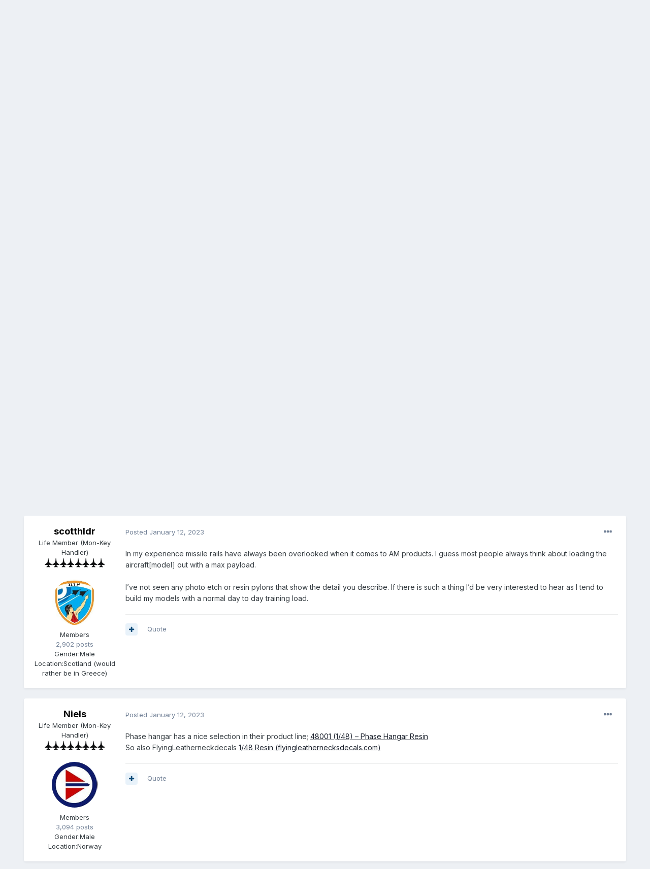

--- FILE ---
content_type: text/html;charset=UTF-8
request_url: http://www.arcforums.com/forums/air/index.php?/topic/330289-missile-rails/&tab=comments
body_size: 36324
content:
<!DOCTYPE html>
<html lang="en-US" dir="ltr">
	<head>
		<meta charset="utf-8">
		<title>Missile rails - Jet Modeling - ARC Discussion Forums</title>
		
		

	<meta name="viewport" content="width=device-width, initial-scale=1">


	
	


	<meta name="twitter:card" content="summary" />



	
		
			
				<meta property="og:title" content="Missile rails">
			
		
	

	
		
			
				<meta property="og:type" content="object">
			
		
	

	
		
			
				<meta property="og:url" content="http://www.arcforums.com/forums/air/index.php?/topic/330289-missile-rails/">
			
		
	

	
		
			
				<meta name="description" content="Looking for advice for some upcoming 1/48 builds that I want to use aftermarket missile launch rails for a more realistic look while displayed without a missile mounted on them. what launchers are appropriate for A-7D Corsair? Harrier GR. 7 Telic? And a post Vietnam slatted wing US F-4e as I see ...">
			
		
	

	
		
			
				<meta property="og:description" content="Looking for advice for some upcoming 1/48 builds that I want to use aftermarket missile launch rails for a more realistic look while displayed without a missile mounted on them. what launchers are appropriate for A-7D Corsair? Harrier GR. 7 Telic? And a post Vietnam slatted wing US F-4e as I see ...">
			
		
	

	
		
			
				<meta property="og:updated_time" content="2023-02-11T14:35:47Z">
			
		
	

	
		
			
				<meta property="og:site_name" content="ARC Discussion Forums">
			
		
	

	
		
			
				<meta property="og:locale" content="en_US">
			
		
	


	
		<link rel="next" href="http://www.arcforums.com/forums/air/index.php?/topic/330289-missile-rails/page/2/" />
	

	
		<link rel="last" href="http://www.arcforums.com/forums/air/index.php?/topic/330289-missile-rails/page/2/" />
	

	
		<link rel="canonical" href="http://www.arcforums.com/forums/air/index.php?/topic/330289-missile-rails/" />
	

	
		<link as="style" rel="preload" href="http://www.arcforums.com/forums/air/applications/core/interface/ckeditor/ckeditor/skins/ips/editor.css?t=KBLE" />
	




<link rel="manifest" href="http://www.arcforums.com/forums/air/index.php?/manifest.webmanifest/">
<meta name="msapplication-config" content="http://www.arcforums.com/forums/air/index.php?/browserconfig.xml/">
<meta name="msapplication-starturl" content="/">
<meta name="application-name" content="ARC Discussion Forums">

<meta name="apple-mobile-web-app-title" content="ARC Discussion Forums">

	<meta name="theme-color" content="#ffffff">






		


	
		<link href="https://fonts.googleapis.com/css?family=Inter:300,300i,400,400i,500,700,700i" rel="stylesheet" referrerpolicy="origin">
	



	<link rel='stylesheet' href='http://www.arcforums.com/forums/air/uploads/css_built_1/341e4a57816af3ba440d891ca87450ff_framework.css?v=e369326ef71609087475' media='all'>

	<link rel='stylesheet' href='http://www.arcforums.com/forums/air/uploads/css_built_1/05e81b71abe4f22d6eb8d1a929494829_responsive.css?v=e369326ef71609087475' media='all'>

	<link rel='stylesheet' href='http://www.arcforums.com/forums/air/uploads/css_built_1/90eb5adf50a8c640f633d47fd7eb1778_core.css?v=e369326ef71609087475' media='all'>

	<link rel='stylesheet' href='http://www.arcforums.com/forums/air/uploads/css_built_1/5a0da001ccc2200dc5625c3f3934497d_core_responsive.css?v=e369326ef71609087475' media='all'>

	<link rel='stylesheet' href='http://www.arcforums.com/forums/air/uploads/css_built_1/62e269ced0fdab7e30e026f1d30ae516_forums.css?v=e369326ef71609087475' media='all'>

	<link rel='stylesheet' href='http://www.arcforums.com/forums/air/uploads/css_built_1/76e62c573090645fb99a15a363d8620e_forums_responsive.css?v=e369326ef71609087475' media='all'>

	<link rel='stylesheet' href='http://www.arcforums.com/forums/air/uploads/css_built_1/ebdea0c6a7dab6d37900b9190d3ac77b_topics.css?v=e369326ef71609087475' media='all'>





<link rel='stylesheet' href='http://www.arcforums.com/forums/air/uploads/css_built_1/258adbb6e4f3e83cd3b355f84e3fa002_custom.css?v=e369326ef71609087475' media='all'>




		
		

	
	<link rel='shortcut icon' href='http://www.arcforums.com/forums/air/uploads/monthly_2016_10/favicon.ico.76414e79f8faed937d4d6ec9b88e16e1.ico' type="image/x-icon">

	</head>
	<body class='ipsApp ipsApp_front ipsJS_none ipsClearfix' data-controller='core.front.core.app' data-message="" data-pageApp='forums' data-pageLocation='front' data-pageModule='forums' data-pageController='topic' data-pageID='330289' >
		<a href='#ipsLayout_mainArea' class='ipsHide' title='Go to main content on this page' accesskey='m'>Jump to content</a>
		
			<div id='ipsLayout_header' class='ipsClearfix'>
				





				<header>
					<div class='ipsLayout_container'>
						


<a href='http://www.arcforums.com/forums/air/' id='elLogo' accesskey='1'><img src="http://www.arcforums.com/forums/air/uploads/monthly_2016_10/Forums_logo.gif.293719e9a1a39f8e022181ff2622eb0a.gif" alt='ARC Discussion Forums'></a>

						

	<ul id='elUserNav' class='ipsList_inline cSignedOut ipsResponsive_showDesktop'>
		
		<li id='elSignInLink'>
			<a href='http://www.arcforums.com/forums/air/index.php?/login/' data-ipsMenu-closeOnClick="false" data-ipsMenu id='elUserSignIn'>
				Existing user? Sign In &nbsp;<i class='fa fa-caret-down'></i>
			</a>
			
<div id='elUserSignIn_menu' class='ipsMenu ipsMenu_auto ipsHide'>
	<form accept-charset='utf-8' method='post' action='http://www.arcforums.com/forums/air/index.php?/login/' data-controller="core.global.core.login">
		<input type="hidden" name="csrfKey" value="4cf21c3f783e5c9d526c282b7846cc18">
		<input type="hidden" name="ref" value="aHR0cDovL3d3dy5hcmNmb3J1bXMuY29tL2ZvcnVtcy9haXIvaW5kZXgucGhwPy90b3BpYy8zMzAyODktbWlzc2lsZS1yYWlscy8mdGFiPWNvbW1lbnRz">
		<div data-role="loginForm">
			
			
			
				
<div class="ipsPad ipsForm ipsForm_vertical">
	<h4 class="ipsType_sectionHead">Sign In</h4>
	<br><br>
	<ul class='ipsList_reset'>
		<li class="ipsFieldRow ipsFieldRow_noLabel ipsFieldRow_fullWidth">
			
			
				<input type="text" placeholder="Display Name" name="auth" autocomplete="username">
			
		</li>
		<li class="ipsFieldRow ipsFieldRow_noLabel ipsFieldRow_fullWidth">
			<input type="password" placeholder="Password" name="password" autocomplete="current-password">
		</li>
		<li class="ipsFieldRow ipsFieldRow_checkbox ipsClearfix">
			<span class="ipsCustomInput">
				<input type="checkbox" name="remember_me" id="remember_me_checkbox" value="1" checked aria-checked="true">
				<span></span>
			</span>
			<div class="ipsFieldRow_content">
				<label class="ipsFieldRow_label" for="remember_me_checkbox">Remember me</label>
				<span class="ipsFieldRow_desc">Not recommended on shared computers</span>
			</div>
		</li>
		<li class="ipsFieldRow ipsFieldRow_fullWidth">
			<button type="submit" name="_processLogin" value="usernamepassword" class="ipsButton ipsButton_primary ipsButton_small" id="elSignIn_submit">Sign In</button>
			
				<p class="ipsType_right ipsType_small">
					
						<a href='http://www.arcforums.com/forums/air/index.php?/lostpassword/' data-ipsDialog data-ipsDialog-title='Forgot your password?'>
					
					Forgot your password?</a>
				</p>
			
		</li>
	</ul>
</div>
			
		</div>
	</form>
</div>
		</li>
		
			<li>
				
					<a href='http://www.arcforums.com/forums/air/index.php?/register/' data-ipsDialog data-ipsDialog-size='narrow' data-ipsDialog-title='Sign Up' id='elRegisterButton' class='ipsButton ipsButton_normal ipsButton_primary'>Sign Up</a>
				
			</li>
		
	</ul>

						
<ul class='ipsMobileHamburger ipsList_reset ipsResponsive_hideDesktop'>
	<li data-ipsDrawer data-ipsDrawer-drawerElem='#elMobileDrawer'>
		<a href='#'>
			
			
				
			
			
			
			<i class='fa fa-navicon'></i>
		</a>
	</li>
</ul>
					</div>
				</header>
				

	<nav data-controller='core.front.core.navBar' class=' ipsResponsive_showDesktop'>
		<div class='ipsNavBar_primary ipsLayout_container '>
			<ul data-role="primaryNavBar" class='ipsClearfix'>
				


	
		
		
			
		
		<li class='ipsNavBar_active' data-active id='elNavSecondary_1' data-role="navBarItem" data-navApp="core" data-navExt="CustomItem">
			
			
				<a href="http://www.arcforums.com/forums/air/"  data-navItem-id="1" data-navDefault>
					Browse<span class='ipsNavBar_active__identifier'></span>
				</a>
			
			
				<ul class='ipsNavBar_secondary ' data-role='secondaryNavBar'>
					


	
		
		
			
		
		<li class='ipsNavBar_active' data-active id='elNavSecondary_8' data-role="navBarItem" data-navApp="forums" data-navExt="Forums">
			
			
				<a href="http://www.arcforums.com/forums/air/index.php"  data-navItem-id="8" data-navDefault>
					Forums<span class='ipsNavBar_active__identifier'></span>
				</a>
			
			
		</li>
	
	

	
		
		
		<li  id='elNavSecondary_9' data-role="navBarItem" data-navApp="calendar" data-navExt="Calendar">
			
			
				<a href="http://www.arcforums.com/forums/air/index.php?/calendar/"  data-navItem-id="9" >
					Calendar<span class='ipsNavBar_active__identifier'></span>
				</a>
			
			
		</li>
	
	

	
	

	
		
		
		<li  id='elNavSecondary_11' data-role="navBarItem" data-navApp="core" data-navExt="StaffDirectory">
			
			
				<a href="http://www.arcforums.com/forums/air/index.php?/staff/"  data-navItem-id="11" >
					Staff<span class='ipsNavBar_active__identifier'></span>
				</a>
			
			
		</li>
	
	

	
		
		
		<li  id='elNavSecondary_12' data-role="navBarItem" data-navApp="core" data-navExt="OnlineUsers">
			
			
				<a href="http://www.arcforums.com/forums/air/index.php?/online/"  data-navItem-id="12" >
					Online Users<span class='ipsNavBar_active__identifier'></span>
				</a>
			
			
		</li>
	
	

					<li class='ipsHide' id='elNavigationMore_1' data-role='navMore'>
						<a href='#' data-ipsMenu data-ipsMenu-appendTo='#elNavigationMore_1' id='elNavigationMore_1_dropdown'>More <i class='fa fa-caret-down'></i></a>
						<ul class='ipsHide ipsMenu ipsMenu_auto' id='elNavigationMore_1_dropdown_menu' data-role='moreDropdown'></ul>
					</li>
				</ul>
			
		</li>
	
	

	
		
		
		<li  id='elNavSecondary_2' data-role="navBarItem" data-navApp="core" data-navExt="CustomItem">
			
			
				<a href="http://www.arcforums.com/forums/air/index.php?/discover/"  data-navItem-id="2" >
					Activity<span class='ipsNavBar_active__identifier'></span>
				</a>
			
			
				<ul class='ipsNavBar_secondary ipsHide' data-role='secondaryNavBar'>
					


	
		
		
		<li  id='elNavSecondary_3' data-role="navBarItem" data-navApp="core" data-navExt="AllActivity">
			
			
				<a href="http://www.arcforums.com/forums/air/index.php?/discover/"  data-navItem-id="3" >
					All Activity<span class='ipsNavBar_active__identifier'></span>
				</a>
			
			
		</li>
	
	

	
	

	
	

	
	

	
		
		
		<li  id='elNavSecondary_7' data-role="navBarItem" data-navApp="core" data-navExt="Search">
			
			
				<a href="http://www.arcforums.com/forums/air/index.php?/search/"  data-navItem-id="7" >
					Search<span class='ipsNavBar_active__identifier'></span>
				</a>
			
			
		</li>
	
	

					<li class='ipsHide' id='elNavigationMore_2' data-role='navMore'>
						<a href='#' data-ipsMenu data-ipsMenu-appendTo='#elNavigationMore_2' id='elNavigationMore_2_dropdown'>More <i class='fa fa-caret-down'></i></a>
						<ul class='ipsHide ipsMenu ipsMenu_auto' id='elNavigationMore_2_dropdown_menu' data-role='moreDropdown'></ul>
					</li>
				</ul>
			
		</li>
	
	

	
	

	
	

	
	

				<li class='ipsHide' id='elNavigationMore' data-role='navMore'>
					<a href='#' data-ipsMenu data-ipsMenu-appendTo='#elNavigationMore' id='elNavigationMore_dropdown'>More</a>
					<ul class='ipsNavBar_secondary ipsHide' data-role='secondaryNavBar'>
						<li class='ipsHide' id='elNavigationMore_more' data-role='navMore'>
							<a href='#' data-ipsMenu data-ipsMenu-appendTo='#elNavigationMore_more' id='elNavigationMore_more_dropdown'>More <i class='fa fa-caret-down'></i></a>
							<ul class='ipsHide ipsMenu ipsMenu_auto' id='elNavigationMore_more_dropdown_menu' data-role='moreDropdown'></ul>
						</li>
					</ul>
				</li>
			</ul>
			

	<div id="elSearchWrapper">
		<div id='elSearch' class='' data-controller='core.front.core.quickSearch'>
			<form accept-charset='utf-8' action='//www.arcforums.com/forums/air/index.php?/search/&amp;do=quicksearch' method='post'>
				<input type='search' id='elSearchField' placeholder='Search...' name='q' autocomplete='off' aria-label='Search'>
				<button class='cSearchSubmit' type="submit" aria-label='Search'><i class="fa fa-search"></i></button>
				<div id="elSearchExpanded">
					<div class="ipsMenu_title">
						Search In
					</div>
					<ul class="ipsSideMenu_list ipsSideMenu_withRadios ipsSideMenu_small" data-ipsSideMenu data-ipsSideMenu-type="radio" data-ipsSideMenu-responsive="false" data-role="searchContexts">
						<li>
							<span class='ipsSideMenu_item ipsSideMenu_itemActive' data-ipsMenuValue='all'>
								<input type="radio" name="type" value="all" checked id="elQuickSearchRadio_type_all">
								<label for='elQuickSearchRadio_type_all' id='elQuickSearchRadio_type_all_label'>Everywhere</label>
							</span>
						</li>
						
						
							<li>
								<span class='ipsSideMenu_item' data-ipsMenuValue='forums_topic'>
									<input type="radio" name="type" value="forums_topic" id="elQuickSearchRadio_type_forums_topic">
									<label for='elQuickSearchRadio_type_forums_topic' id='elQuickSearchRadio_type_forums_topic_label'>Topics</label>
								</span>
							</li>
						
						
							
								<li>
									<span class='ipsSideMenu_item' data-ipsMenuValue='contextual_{&quot;type&quot;:&quot;forums_topic&quot;,&quot;nodes&quot;:3}'>
										<input type="radio" name="type" value='contextual_{&quot;type&quot;:&quot;forums_topic&quot;,&quot;nodes&quot;:3}' id='elQuickSearchRadio_type_contextual_e44540263ca18c676ad8606d4fe62464'>
										<label for='elQuickSearchRadio_type_contextual_e44540263ca18c676ad8606d4fe62464' id='elQuickSearchRadio_type_contextual_e44540263ca18c676ad8606d4fe62464_label'>This Forum</label>
									</span>
								</li>
							
								<li>
									<span class='ipsSideMenu_item' data-ipsMenuValue='contextual_{&quot;type&quot;:&quot;forums_topic&quot;,&quot;item&quot;:330289}'>
										<input type="radio" name="type" value='contextual_{&quot;type&quot;:&quot;forums_topic&quot;,&quot;item&quot;:330289}' id='elQuickSearchRadio_type_contextual_bc2b8ce9507c6e9883a710178451de6c'>
										<label for='elQuickSearchRadio_type_contextual_bc2b8ce9507c6e9883a710178451de6c' id='elQuickSearchRadio_type_contextual_bc2b8ce9507c6e9883a710178451de6c_label'>This Topic</label>
									</span>
								</li>
							
						
						<li data-role="showMoreSearchContexts">
							<span class='ipsSideMenu_item' data-action="showMoreSearchContexts" data-exclude="forums_topic">
								More options...
							</span>
						</li>
					</ul>
					<div class="ipsMenu_title">
						Find results that contain...
					</div>
					<ul class='ipsSideMenu_list ipsSideMenu_withRadios ipsSideMenu_small ipsType_normal' role="radiogroup" data-ipsSideMenu data-ipsSideMenu-type="radio" data-ipsSideMenu-responsive="false" data-filterType='andOr'>
						
							<li>
								<span class='ipsSideMenu_item ipsSideMenu_itemActive' data-ipsMenuValue='or'>
									<input type="radio" name="search_and_or" value="or" checked id="elRadio_andOr_or">
									<label for='elRadio_andOr_or' id='elField_andOr_label_or'><em>Any</em> of my search term words</label>
								</span>
							</li>
						
							<li>
								<span class='ipsSideMenu_item ' data-ipsMenuValue='and'>
									<input type="radio" name="search_and_or" value="and"  id="elRadio_andOr_and">
									<label for='elRadio_andOr_and' id='elField_andOr_label_and'><em>All</em> of my search term words</label>
								</span>
							</li>
						
					</ul>
					<div class="ipsMenu_title">
						Find results in...
					</div>
					<ul class='ipsSideMenu_list ipsSideMenu_withRadios ipsSideMenu_small ipsType_normal' role="radiogroup" data-ipsSideMenu data-ipsSideMenu-type="radio" data-ipsSideMenu-responsive="false" data-filterType='searchIn'>
						<li>
							<span class='ipsSideMenu_item ipsSideMenu_itemActive' data-ipsMenuValue='all'>
								<input type="radio" name="search_in" value="all" checked id="elRadio_searchIn_and">
								<label for='elRadio_searchIn_and' id='elField_searchIn_label_all'>Content titles and body</label>
							</span>
						</li>
						<li>
							<span class='ipsSideMenu_item' data-ipsMenuValue='titles'>
								<input type="radio" name="search_in" value="titles" id="elRadio_searchIn_titles">
								<label for='elRadio_searchIn_titles' id='elField_searchIn_label_titles'>Content titles only</label>
							</span>
						</li>
					</ul>
				</div>
			</form>
		</div>
	</div>

		</div>
	</nav>

				
<ul id='elMobileNav' class='ipsResponsive_hideDesktop' data-controller='core.front.core.mobileNav'>
	
		
			
			
				
				
			
				
					<li id='elMobileBreadcrumb'>
						<a href='http://www.arcforums.com/forums/air/index.php?/forum/3-jet-modeling/'>
							<span>Jet Modeling</span>
						</a>
					</li>
				
				
			
				
				
			
		
	
	
	
	<li >
		<a data-action="defaultStream" href='http://www.arcforums.com/forums/air/index.php?/discover/'><i class="fa fa-newspaper-o" aria-hidden="true"></i></a>
	</li>

	

	
		<li class='ipsJS_show'>
			<a href='http://www.arcforums.com/forums/air/index.php?/search/'><i class='fa fa-search'></i></a>
		</li>
	
</ul>
			</div>
		
		<main id='ipsLayout_body' class='ipsLayout_container'>
			<div id='ipsLayout_contentArea'>
				<div id='ipsLayout_contentWrapper'>
					
<nav class='ipsBreadcrumb ipsBreadcrumb_top ipsFaded_withHover'>
	

	<ul class='ipsList_inline ipsPos_right'>
		
		<li >
			<a data-action="defaultStream" class='ipsType_light '  href='http://www.arcforums.com/forums/air/index.php?/discover/'><i class="fa fa-newspaper-o" aria-hidden="true"></i> <span>All Activity</span></a>
		</li>
		
	</ul>

	<ul data-role="breadcrumbList">
		<li>
			<a title="Home" href='http://www.arcforums.com/forums/air/'>
				<span>Home <i class='fa fa-angle-right'></i></span>
			</a>
		</li>
		
		
			<li>
				
					<a href='http://www.arcforums.com/forums/air/index.php?/forum/59-aircraft-modeling-forums/'>
						<span>Aircraft Modeling Forums <i class='fa fa-angle-right' aria-hidden="true"></i></span>
					</a>
				
			</li>
		
			<li>
				
					<a href='http://www.arcforums.com/forums/air/index.php?/forum/3-jet-modeling/'>
						<span>Jet Modeling <i class='fa fa-angle-right' aria-hidden="true"></i></span>
					</a>
				
			</li>
		
			<li>
				
					Missile rails
				
			</li>
		
	</ul>
</nav>
					
					<div id='ipsLayout_mainArea'>
						<p align="center"><a href="https://www.youtube.com/channel/UCA9LuGwcqw3koX1obREeg4w/videos" target="_blank"><img border="0" src="http://www.arcair.com/mai-sexy-garage/MSG-728x90.jpg"></a>
						
						
						

	




						



<div class='ipsPageHeader ipsResponsive_pull ipsBox ipsPadding sm:ipsPadding:half ipsMargin_bottom'>
	
	<div class='ipsFlex ipsFlex-ai:center ipsFlex-fw:wrap ipsGap:4'>
		<div class='ipsFlex-flex:11'>
			<h1 class='ipsType_pageTitle ipsContained_container'>
				

				
				
					<span class='ipsType_break ipsContained'>
						<span>Missile rails</span>
					</span>
				
			</h1>
			
			
		</div>
		
	</div>
	<hr class='ipsHr'>
	<div class='ipsPageHeader__meta ipsFlex ipsFlex-jc:between ipsFlex-ai:center ipsFlex-fw:wrap ipsGap:3'>
		<div class='ipsFlex-flex:11'>
			<div class='ipsPhotoPanel ipsPhotoPanel_mini ipsPhotoPanel_notPhone ipsClearfix'>
				


	<a href="http://www.arcforums.com/forums/air/index.php?/profile/26830-nathant/" data-ipsHover data-ipsHover-target="http://www.arcforums.com/forums/air/index.php?/profile/26830-nathant/&amp;do=hovercard" class="ipsUserPhoto ipsUserPhoto_mini" title="Go to Nathant's profile">
		<img src='data:image/svg+xml,%3Csvg%20xmlns%3D%22http%3A%2F%2Fwww.w3.org%2F2000%2Fsvg%22%20viewBox%3D%220%200%201024%201024%22%20style%3D%22background%3A%2391c462%22%3E%3Cg%3E%3Ctext%20text-anchor%3D%22middle%22%20dy%3D%22.35em%22%20x%3D%22512%22%20y%3D%22512%22%20fill%3D%22%23ffffff%22%20font-size%3D%22700%22%20font-family%3D%22-apple-system%2C%20BlinkMacSystemFont%2C%20Roboto%2C%20Helvetica%2C%20Arial%2C%20sans-serif%22%3EN%3C%2Ftext%3E%3C%2Fg%3E%3C%2Fsvg%3E' alt='Nathant'>
	</a>

				<div>
					<p class='ipsType_reset ipsType_blendLinks'>
						<span class='ipsType_normal'>
						
							<strong>By 

<a href='http://www.arcforums.com/forums/air/index.php?/profile/26830-nathant/' data-ipsHover data-ipsHover-target='http://www.arcforums.com/forums/air/index.php?/profile/26830-nathant/&amp;do=hovercard&amp;referrer=http%253A%252F%252Fwww.arcforums.com%252Fforums%252Fair%252Findex.php%253F%252Ftopic%252F330289-missile-rails%252F%2526tab%253Dcomments' title="Go to Nathant's profile" class="ipsType_break">Nathant</a>, </strong><br />
							<span class='ipsType_light'><time datetime='2023-01-12T17:57:55Z' title='01/12/2023 05:57  PM' data-short='3 yr'>January 12, 2023</time> in <a href="http://www.arcforums.com/forums/air/index.php?/forum/3-jet-modeling/">Jet Modeling</a></span>
						
						</span>
					</p>
				</div>
			</div>
		</div>
		
			<div class='ipsFlex-flex:01 ipsResponsive_hidePhone'>
				<div class='ipsFlex ipsFlex-ai:center ipsFlex-jc:center ipsGap:3 ipsGap_row:0'>
					
						


    <a href='#elShareItem_1439776601_menu' id='elShareItem_1439776601' data-ipsMenu class='ipsShareButton ipsButton ipsButton_verySmall ipsButton_link ipsButton_link--light'>
        <span><i class='fa fa-share-alt'></i></span> &nbsp;Share
    </a>

    <div class='ipsPadding ipsMenu ipsMenu_auto ipsHide' id='elShareItem_1439776601_menu' data-controller="core.front.core.sharelink">
        <ul class='ipsList_inline'>
            
                <li>
<a href="http://www.linkedin.com/shareArticle?mini=true&amp;url=http%3A%2F%2Fwww.arcforums.com%2Fforums%2Fair%2Findex.php%3F%2Ftopic%2F330289-missile-rails%2F&amp;title=Missile+rails" class="cShareLink cShareLink_linkedin" target="_blank" data-role="shareLink" title='Share on LinkedIn' data-ipsTooltip rel='noopener'>
	<i class="fa fa-linkedin"></i>
</a></li>
            
                <li>
<a href="http://twitter.com/share?url=http%3A%2F%2Fwww.arcforums.com%2Fforums%2Fair%2Findex.php%3F%2Ftopic%2F330289-missile-rails%2F" class="cShareLink cShareLink_twitter" target="_blank" data-role="shareLink" title='Share on Twitter' data-ipsTooltip rel='noopener'>
	<i class="fa fa-twitter"></i>
</a></li>
            
                <li>
<a href="https://www.facebook.com/sharer/sharer.php?u=http%3A%2F%2Fwww.arcforums.com%2Fforums%2Fair%2Findex.php%3F%2Ftopic%2F330289-missile-rails%2F" class="cShareLink cShareLink_facebook" target="_blank" data-role="shareLink" title='Share on Facebook' data-ipsTooltip rel='noopener'>
	<i class="fa fa-facebook"></i>
</a></li>
            
                <li>
<a href="http://www.reddit.com/submit?url=http%3A%2F%2Fwww.arcforums.com%2Fforums%2Fair%2Findex.php%3F%2Ftopic%2F330289-missile-rails%2F&amp;title=Missile+rails" class="cShareLink cShareLink_reddit" target="_blank" title='Share on Reddit' data-ipsTooltip rel='noopener'>
	<i class="fa fa-reddit"></i>
</a></li>
            
                <li>
<a href="mailto:?subject=Missile rails&body=http%3A%2F%2Fwww.arcforums.com%2Fforums%2Fair%2Findex.php%3F%2Ftopic%2F330289-missile-rails%2F" rel='nofollow' class='cShareLink cShareLink_email' title='Share via email' data-ipsTooltip>
	<i class="fa fa-envelope"></i>
</a></li>
            
                <li>
<a href="http://pinterest.com/pin/create/button/?url=http://www.arcforums.com/forums/air/index.php?/topic/330289-missile-rails/&amp;media=" class="cShareLink cShareLink_pinterest" target="_blank" data-role="shareLink" title='Share on Pinterest' data-ipsTooltip rel='noopener'>
	<i class="fa fa-pinterest"></i>
</a></li>
            
        </ul>
    </div>

					
					



					

<span data-followApp='forums' data-followArea='topic' data-followID='330289' data-controller='core.front.core.followButton'>
	

	<a href='http://www.arcforums.com/forums/air/index.php?/login/' class="ipsFollow ipsPos_middle ipsButton ipsButton_light ipsButton_verySmall " data-role="followButton" data-ipsTooltip title='Sign in to follow this'>
		<span>Followers</span>
		<span class='ipsCommentCount'>8</span>
	</a>

</span>
				</div>
			</div>
					
	</div>
	
	
</div>






<div class='ipsClearfix'>
	<ul class="ipsToolList ipsToolList_horizontal ipsClearfix ipsSpacer_both ">
		
			<li class='ipsToolList_primaryAction'>
				<span data-controller='forums.front.topic.reply'>
					
						<a href='#replyForm' class='ipsButton ipsButton_important ipsButton_medium ipsButton_fullWidth' data-action='replyToTopic'>Reply to this topic</a>
					
				</span>
			</li>
		
		
			<li class='ipsResponsive_hidePhone'>
				
					<a href="http://www.arcforums.com/forums/air/index.php?/forum/3-jet-modeling/&amp;do=add" class='ipsButton ipsButton_link ipsButton_medium ipsButton_fullWidth' title='Start a new topic in this forum'>Start new topic</a>
				
			</li>
		
		
	</ul>
</div>

<div id='comments' data-controller='core.front.core.commentFeed,forums.front.topic.view, core.front.core.ignoredComments' data-autoPoll data-baseURL='http://www.arcforums.com/forums/air/index.php?/topic/330289-missile-rails/'  data-feedID='topic-330289' class='cTopic ipsClear ipsSpacer_top'>
	
			

				<div class="ipsBox ipsResponsive_pull ipsPadding:half ipsClearfix ipsClear ipsMargin_bottom">
					
					
						


	
	<ul class='ipsPagination' id='elPagination_4dcbef218b7797d26be0a4693c2b519a_1074780185' data-ipsPagination-seoPagination='true' data-pages='2' data-ipsPagination  data-ipsPagination-pages="2" data-ipsPagination-perPage='25'>
		
			
				<li class='ipsPagination_first ipsPagination_inactive'><a href='http://www.arcforums.com/forums/air/index.php?/topic/330289-missile-rails/#comments' rel="first" data-page='1' data-ipsTooltip title='First page'><i class='fa fa-angle-double-left'></i></a></li>
				<li class='ipsPagination_prev ipsPagination_inactive'><a href='http://www.arcforums.com/forums/air/index.php?/topic/330289-missile-rails/#comments' rel="prev" data-page='0' data-ipsTooltip title='Previous page'>Prev</a></li>
			
			<li class='ipsPagination_page ipsPagination_active'><a href='http://www.arcforums.com/forums/air/index.php?/topic/330289-missile-rails/#comments' data-page='1'>1</a></li>
			
				
					<li class='ipsPagination_page'><a href='http://www.arcforums.com/forums/air/index.php?/topic/330289-missile-rails/page/2/#comments' data-page='2'>2</a></li>
				
				<li class='ipsPagination_next'><a href='http://www.arcforums.com/forums/air/index.php?/topic/330289-missile-rails/page/2/#comments' rel="next" data-page='2' data-ipsTooltip title='Next page'>Next</a></li>
				<li class='ipsPagination_last'><a href='http://www.arcforums.com/forums/air/index.php?/topic/330289-missile-rails/page/2/#comments' rel="last" data-page='2' data-ipsTooltip title='Last page'><i class='fa fa-angle-double-right'></i></a></li>
			
			
				<li class='ipsPagination_pageJump'>
					<a href='#' data-ipsMenu data-ipsMenu-closeOnClick='false' data-ipsMenu-appendTo='#elPagination_4dcbef218b7797d26be0a4693c2b519a_1074780185' id='elPagination_4dcbef218b7797d26be0a4693c2b519a_1074780185_jump'>Page 1 of 2 &nbsp;<i class='fa fa-caret-down'></i></a>
					<div class='ipsMenu ipsMenu_narrow ipsPadding ipsHide' id='elPagination_4dcbef218b7797d26be0a4693c2b519a_1074780185_jump_menu'>
						<form accept-charset='utf-8' method='post' action='http://www.arcforums.com/forums/air/index.php?/topic/330289-missile-rails/#comments' data-role="pageJump">
							<ul class='ipsForm ipsForm_horizontal'>
								<li class='ipsFieldRow'>
									<input type='number' min='1' max='2' placeholder='Page number' class='ipsField_fullWidth' name='page'>
								</li>
								<li class='ipsFieldRow ipsFieldRow_fullWidth'>
									<input type='submit' class='ipsButton_fullWidth ipsButton ipsButton_verySmall ipsButton_primary' value='Go'>
								</li>
							</ul>
						</form>
					</div>
				</li>
			
		
	</ul>

					
				</div>
			
	

	

<div data-controller='core.front.core.recommendedComments' data-url='http://www.arcforums.com/forums/air/index.php?/topic/330289-missile-rails/&amp;recommended=comments' class='ipsRecommendedComments ipsHide'>
	<div data-role="recommendedComments">
		<h2 class='ipsType_sectionHead ipsType_large ipsType_bold ipsMargin_bottom'>Recommended Posts</h2>
		
	</div>
</div>
	
	<div id="elPostFeed" data-role='commentFeed' data-controller='core.front.core.moderation' >
		<form action="http://www.arcforums.com/forums/air/index.php?/topic/330289-missile-rails/&amp;csrfKey=4cf21c3f783e5c9d526c282b7846cc18&amp;do=multimodComment" method="post" data-ipsPageAction data-role='moderationTools'>
			
			
				

					

					
					




<a id='comment-3100759'></a>
<article  id='elComment_3100759' class='cPost ipsBox ipsResponsive_pull  ipsComment  ipsComment_parent ipsClearfix ipsClear ipsColumns ipsColumns_noSpacing ipsColumns_collapsePhone    '>
	

	

	<div class='cAuthorPane_mobile ipsResponsive_showPhone'>
		<div class='cAuthorPane_photo'>
			


	<a href="http://www.arcforums.com/forums/air/index.php?/profile/26830-nathant/" data-ipsHover data-ipsHover-target="http://www.arcforums.com/forums/air/index.php?/profile/26830-nathant/&amp;do=hovercard" class="ipsUserPhoto ipsUserPhoto_large" title="Go to Nathant's profile">
		<img src='data:image/svg+xml,%3Csvg%20xmlns%3D%22http%3A%2F%2Fwww.w3.org%2F2000%2Fsvg%22%20viewBox%3D%220%200%201024%201024%22%20style%3D%22background%3A%2391c462%22%3E%3Cg%3E%3Ctext%20text-anchor%3D%22middle%22%20dy%3D%22.35em%22%20x%3D%22512%22%20y%3D%22512%22%20fill%3D%22%23ffffff%22%20font-size%3D%22700%22%20font-family%3D%22-apple-system%2C%20BlinkMacSystemFont%2C%20Roboto%2C%20Helvetica%2C%20Arial%2C%20sans-serif%22%3EN%3C%2Ftext%3E%3C%2Fg%3E%3C%2Fsvg%3E' alt='Nathant'>
	</a>

			
		</div>
		<div class='cAuthorPane_content'>
			<h3 class='ipsType_sectionHead cAuthorPane_author ipsType_break ipsType_blendLinks ipsTruncate ipsTruncate_line'>
				

<a href='http://www.arcforums.com/forums/air/index.php?/profile/26830-nathant/' data-ipsHover data-ipsHover-target='http://www.arcforums.com/forums/air/index.php?/profile/26830-nathant/&amp;do=hovercard&amp;referrer=http%253A%252F%252Fwww.arcforums.com%252Fforums%252Fair%252Findex.php%253F%252Ftopic%252F330289-missile-rails%252F%2526tab%253Dcomments' title="Go to Nathant's profile" class="ipsType_break">Nathant</a>
				<span class='ipsMargin_left:half'>
</span>
			</h3>
			<div class='ipsType_light ipsType_reset'>
				<a href='http://www.arcforums.com/forums/air/index.php?/topic/330289-missile-rails/&amp;do=findComment&amp;comment=3100759' class='ipsType_blendLinks'>Posted <time datetime='2023-01-12T17:57:55Z' title='01/12/2023 05:57  PM' data-short='3 yr'>January 12, 2023</time></a>
				
			</div>
		</div>
	</div>
	<aside class='ipsComment_author cAuthorPane ipsColumn ipsColumn_medium ipsResponsive_hidePhone'>
		<h3 class='ipsType_sectionHead cAuthorPane_author ipsType_blendLinks ipsType_break'><strong>

<a href='http://www.arcforums.com/forums/air/index.php?/profile/26830-nathant/' data-ipsHover data-ipsHover-target='http://www.arcforums.com/forums/air/index.php?/profile/26830-nathant/&amp;do=hovercard&amp;referrer=http%253A%252F%252Fwww.arcforums.com%252Fforums%252Fair%252Findex.php%253F%252Ftopic%252F330289-missile-rails%252F%2526tab%253Dcomments' title="Go to Nathant's profile" class="ipsType_break">Nathant</a></strong></h3>

		<ul class='cAuthorPane_info ipsList_reset'>
			
				<li data-role='rank-title' class='ipsType_break'>Rivet Counter</li>
			
			
				<li data-role='rank-image'><img src='http://www.arcforums.com/forums/air/uploads/monthly_2016_10/bullet_black04.png.eecbf37c75e646be2f637a214b895017.png' alt=''></li>
			

			<li data-role='photo' class='cAuthorPane_photo'>
				


	<a href="http://www.arcforums.com/forums/air/index.php?/profile/26830-nathant/" data-ipsHover data-ipsHover-target="http://www.arcforums.com/forums/air/index.php?/profile/26830-nathant/&amp;do=hovercard" class="ipsUserPhoto ipsUserPhoto_large" title="Go to Nathant's profile">
		<img src='data:image/svg+xml,%3Csvg%20xmlns%3D%22http%3A%2F%2Fwww.w3.org%2F2000%2Fsvg%22%20viewBox%3D%220%200%201024%201024%22%20style%3D%22background%3A%2391c462%22%3E%3Cg%3E%3Ctext%20text-anchor%3D%22middle%22%20dy%3D%22.35em%22%20x%3D%22512%22%20y%3D%22512%22%20fill%3D%22%23ffffff%22%20font-size%3D%22700%22%20font-family%3D%22-apple-system%2C%20BlinkMacSystemFont%2C%20Roboto%2C%20Helvetica%2C%20Arial%2C%20sans-serif%22%3EN%3C%2Ftext%3E%3C%2Fg%3E%3C%2Fsvg%3E' alt='Nathant'>
	</a>

				
			</li>
			<li data-role='group'>Members</li>
			
			
				<li data-role='reputation-badge'>
					

					
				</li>
				<li data-role='posts' class='ipsType_light'>132 posts</li>

				
				

			
		</ul>
	</aside>
	<div class='ipsColumn ipsColumn_fluid ipsMargin:none'>
		

<div id='comment-3100759_wrap' data-controller='core.front.core.comment' data-commentApp='forums' data-commentType='forums' data-commentID="3100759" data-quoteData='{&quot;userid&quot;:26830,&quot;username&quot;:&quot;Nathant&quot;,&quot;timestamp&quot;:1673546275,&quot;contentapp&quot;:&quot;forums&quot;,&quot;contenttype&quot;:&quot;forums&quot;,&quot;contentid&quot;:330289,&quot;contentclass&quot;:&quot;forums_Topic&quot;,&quot;contentcommentid&quot;:3100759}' class='ipsComment_content ipsType_medium'>

	<div class='ipsComment_meta ipsType_light ipsFlex ipsFlex-ai:center ipsFlex-jc:between ipsFlex-fd:row-reverse'>
		<div class='ipsType_light ipsType_reset ipsType_blendLinks ipsComment_toolWrap'>
			<div class='ipsResponsive_hidePhone ipsComment_badges'>
				<ul class='ipsList_reset ipsFlex ipsFlex-jc:end ipsFlex-fw:wrap ipsGap:2 ipsGap_row:1'>
					
					
					
					
					
				</ul>
			</div>
			<ul class='ipsList_reset ipsComment_tools'>
				<li>
					<a href='#elControls_3100759_menu' class='ipsComment_ellipsis' id='elControls_3100759' title='More options...' data-ipsMenu data-ipsMenu-appendTo='#comment-3100759_wrap'><i class='fa fa-ellipsis-h'></i></a>
					<ul id='elControls_3100759_menu' class='ipsMenu ipsMenu_narrow ipsHide'>
						
						
							<li class='ipsMenu_item'><a href='http://www.arcforums.com/forums/air/index.php?/topic/330289-missile-rails/' title='Share this post' data-ipsDialog data-ipsDialog-size='narrow' data-ipsDialog-content='#elSharePost_3100759_menu' data-ipsDialog-title="Share this post" d='elSharePost_3100759' data-role='shareComment'>Share</a></li>
						
						
						
						
							
								
							
							
							
							
							
							
						
					</ul>
				</li>
				
			</ul>
		</div>

		<div class='ipsType_reset ipsResponsive_hidePhone'>
			<a href='http://www.arcforums.com/forums/air/index.php?/topic/330289-missile-rails/&amp;do=findComment&amp;comment=3100759' class='ipsType_blendLinks'>Posted <time datetime='2023-01-12T17:57:55Z' title='01/12/2023 05:57  PM' data-short='3 yr'>January 12, 2023</time></a> 
			
			<span class='ipsResponsive_hidePhone'>
				
				
			</span>
		</div>
	</div>

	


	<div class='cPost_contentWrap'>
		
		<div data-role='commentContent' class='ipsType_normal ipsType_richText ipsPadding_bottom ipsContained' data-controller='core.front.core.lightboxedImages'>
			
<p>
	Looking for advice for some upcoming 1/48 builds that I want to use aftermarket missile launch rails for a more realistic look while displayed without a missile mounted on them. <br />
	 
</p>

<p>
	what launchers are appropriate for A-7D Corsair? Harrier GR. 7 Telic? And a post Vietnam slatted wing US F-4e as I see the ones in the upcoming Meng F-4E look pretty bland. Thanks for the hep!
</p>

<p>
	 
</p>


			
		</div>

		
			<div class='ipsItemControls'>
				
					
				
				<ul class='ipsComment_controls ipsClearfix ipsItemControls_left' data-role="commentControls">
					
						
							<li data-ipsQuote-editor='topic_comment' data-ipsQuote-target='#comment-3100759' class='ipsJS_show'>
								<button class='ipsButton ipsButton_light ipsButton_verySmall ipsButton_narrow cMultiQuote ipsHide' data-action='multiQuoteComment' data-ipsTooltip data-ipsQuote-multiQuote data-mqId='mq3100759' title='MultiQuote'><i class='fa fa-plus'></i></button>
							</li>
							<li data-ipsQuote-editor='topic_comment' data-ipsQuote-target='#comment-3100759' class='ipsJS_show'>
								<a href='#' data-action='quoteComment' data-ipsQuote-singleQuote>Quote</a>
							</li>
						
						
						
					
					<li class='ipsHide' data-role='commentLoading'>
						<span class='ipsLoading ipsLoading_tiny ipsLoading_noAnim'></span>
					</li>
				</ul>
			</div>
		

		
	</div>

	

	<div class='ipsPadding ipsHide cPostShareMenu' id='elSharePost_3100759_menu'>
		<h5 class='ipsType_normal ipsType_reset'>Link to post</h5>
		
			
		
		
		<input type='text' value='http://www.arcforums.com/forums/air/index.php?/topic/330289-missile-rails/' class='ipsField_fullWidth'>

		
			<h5 class='ipsType_normal ipsType_reset ipsSpacer_top'>Share on other sites</h5>
			

	<ul class='ipsList_inline ipsList_noSpacing ipsClearfix' data-controller="core.front.core.sharelink">
		
			<li>
<a href="http://www.linkedin.com/shareArticle?mini=true&amp;url=http%3A%2F%2Fwww.arcforums.com%2Fforums%2Fair%2Findex.php%3F%2Ftopic%2F330289-missile-rails%2F%26do%3DfindComment%26comment%3D3100759&amp;title=Missile+rails" class="cShareLink cShareLink_linkedin" target="_blank" data-role="shareLink" title='Share on LinkedIn' data-ipsTooltip rel='noopener'>
	<i class="fa fa-linkedin"></i>
</a></li>
		
			<li>
<a href="http://twitter.com/share?url=http%3A%2F%2Fwww.arcforums.com%2Fforums%2Fair%2Findex.php%3F%2Ftopic%2F330289-missile-rails%2F%26do%3DfindComment%26comment%3D3100759" class="cShareLink cShareLink_twitter" target="_blank" data-role="shareLink" title='Share on Twitter' data-ipsTooltip rel='noopener'>
	<i class="fa fa-twitter"></i>
</a></li>
		
			<li>
<a href="https://www.facebook.com/sharer/sharer.php?u=http%3A%2F%2Fwww.arcforums.com%2Fforums%2Fair%2Findex.php%3F%2Ftopic%2F330289-missile-rails%2F%26do%3DfindComment%26comment%3D3100759" class="cShareLink cShareLink_facebook" target="_blank" data-role="shareLink" title='Share on Facebook' data-ipsTooltip rel='noopener'>
	<i class="fa fa-facebook"></i>
</a></li>
		
			<li>
<a href="http://www.reddit.com/submit?url=http%3A%2F%2Fwww.arcforums.com%2Fforums%2Fair%2Findex.php%3F%2Ftopic%2F330289-missile-rails%2F%26do%3DfindComment%26comment%3D3100759&amp;title=Missile+rails" class="cShareLink cShareLink_reddit" target="_blank" title='Share on Reddit' data-ipsTooltip rel='noopener'>
	<i class="fa fa-reddit"></i>
</a></li>
		
			<li>
<a href="mailto:?subject=Missile rails&body=http%3A%2F%2Fwww.arcforums.com%2Fforums%2Fair%2Findex.php%3F%2Ftopic%2F330289-missile-rails%2F%26do%3DfindComment%26comment%3D3100759" rel='nofollow' class='cShareLink cShareLink_email' title='Share via email' data-ipsTooltip>
	<i class="fa fa-envelope"></i>
</a></li>
		
			<li>
<a href="http://pinterest.com/pin/create/button/?url=http://www.arcforums.com/forums/air/index.php?/topic/330289-missile-rails/%26do=findComment%26comment=3100759&amp;media=" class="cShareLink cShareLink_pinterest" target="_blank" data-role="shareLink" title='Share on Pinterest' data-ipsTooltip rel='noopener'>
	<i class="fa fa-pinterest"></i>
</a></li>
		
	</ul>

		
	</div>
</div>
	</div>
</article>
					
					
					
				

					

					
					




<a id='comment-3100765'></a>
<article  id='elComment_3100765' class='cPost ipsBox ipsResponsive_pull  ipsComment  ipsComment_parent ipsClearfix ipsClear ipsColumns ipsColumns_noSpacing ipsColumns_collapsePhone    '>
	

	

	<div class='cAuthorPane_mobile ipsResponsive_showPhone'>
		<div class='cAuthorPane_photo'>
			


	<a href="http://www.arcforums.com/forums/air/index.php?/profile/14055-scotthldr/" data-ipsHover data-ipsHover-target="http://www.arcforums.com/forums/air/index.php?/profile/14055-scotthldr/&amp;do=hovercard" class="ipsUserPhoto ipsUserPhoto_large" title="Go to scotthldr's profile">
		<img src='http://www.arcforums.com/forums/air/uploads/monthly_2022_08/B800D95D-1CBC-4B26-997F-8A1070BF6C29.thumb.jpeg.f888cde94fae943f7b6d6c5e0ccf3bc9.jpeg' alt='scotthldr'>
	</a>

			
		</div>
		<div class='cAuthorPane_content'>
			<h3 class='ipsType_sectionHead cAuthorPane_author ipsType_break ipsType_blendLinks ipsTruncate ipsTruncate_line'>
				

<a href='http://www.arcforums.com/forums/air/index.php?/profile/14055-scotthldr/' data-ipsHover data-ipsHover-target='http://www.arcforums.com/forums/air/index.php?/profile/14055-scotthldr/&amp;do=hovercard&amp;referrer=http%253A%252F%252Fwww.arcforums.com%252Fforums%252Fair%252Findex.php%253F%252Ftopic%252F330289-missile-rails%252F%2526tab%253Dcomments' title="Go to scotthldr's profile" class="ipsType_break">scotthldr</a>
				<span class='ipsMargin_left:half'>
</span>
			</h3>
			<div class='ipsType_light ipsType_reset'>
				<a href='http://www.arcforums.com/forums/air/index.php?/topic/330289-missile-rails/&amp;do=findComment&amp;comment=3100765' class='ipsType_blendLinks'>Posted <time datetime='2023-01-12T20:57:44Z' title='01/12/2023 08:57  PM' data-short='3 yr'>January 12, 2023</time></a>
				
			</div>
		</div>
	</div>
	<aside class='ipsComment_author cAuthorPane ipsColumn ipsColumn_medium ipsResponsive_hidePhone'>
		<h3 class='ipsType_sectionHead cAuthorPane_author ipsType_blendLinks ipsType_break'><strong>

<a href='http://www.arcforums.com/forums/air/index.php?/profile/14055-scotthldr/' data-ipsHover data-ipsHover-target='http://www.arcforums.com/forums/air/index.php?/profile/14055-scotthldr/&amp;do=hovercard&amp;referrer=http%253A%252F%252Fwww.arcforums.com%252Fforums%252Fair%252Findex.php%253F%252Ftopic%252F330289-missile-rails%252F%2526tab%253Dcomments' title="Go to scotthldr's profile" class="ipsType_break">scotthldr</a></strong></h3>

		<ul class='cAuthorPane_info ipsList_reset'>
			
				<li data-role='rank-title' class='ipsType_break'>Life Member (Mon-Key Handler)</li>
			
			
				<li data-role='rank-image'><img src='http://www.arcforums.com/forums/air/uploads/monthly_2016_10/bullet_black08.png.ead549090c36366eb388ae478acfcb11.png' alt=''></li>
			

			<li data-role='photo' class='cAuthorPane_photo'>
				


	<a href="http://www.arcforums.com/forums/air/index.php?/profile/14055-scotthldr/" data-ipsHover data-ipsHover-target="http://www.arcforums.com/forums/air/index.php?/profile/14055-scotthldr/&amp;do=hovercard" class="ipsUserPhoto ipsUserPhoto_large" title="Go to scotthldr's profile">
		<img src='http://www.arcforums.com/forums/air/uploads/monthly_2022_08/B800D95D-1CBC-4B26-997F-8A1070BF6C29.thumb.jpeg.f888cde94fae943f7b6d6c5e0ccf3bc9.jpeg' alt='scotthldr'>
	</a>

				
			</li>
			<li data-role='group'>Members</li>
			
			
				<li data-role='reputation-badge'>
					

					
				</li>
				<li data-role='posts' class='ipsType_light'>2,902 posts</li>

				
				

	
	<li data-role='custom-field' class='ipsResponsive_hidePhone ipsType_break'>
		
<span class='ft'>Gender:</span><span class='fc'>Male</span>
	</li>
	
	<li data-role='custom-field' class='ipsResponsive_hidePhone ipsType_break'>
		
<span class='ft'>Location:</span><span class='fc'>Scotland (would rather be in Greece)</span>
	</li>
	

			
		</ul>
	</aside>
	<div class='ipsColumn ipsColumn_fluid ipsMargin:none'>
		

<div id='comment-3100765_wrap' data-controller='core.front.core.comment' data-commentApp='forums' data-commentType='forums' data-commentID="3100765" data-quoteData='{&quot;userid&quot;:14055,&quot;username&quot;:&quot;scotthldr&quot;,&quot;timestamp&quot;:1673557064,&quot;contentapp&quot;:&quot;forums&quot;,&quot;contenttype&quot;:&quot;forums&quot;,&quot;contentid&quot;:330289,&quot;contentclass&quot;:&quot;forums_Topic&quot;,&quot;contentcommentid&quot;:3100765}' class='ipsComment_content ipsType_medium'>

	<div class='ipsComment_meta ipsType_light ipsFlex ipsFlex-ai:center ipsFlex-jc:between ipsFlex-fd:row-reverse'>
		<div class='ipsType_light ipsType_reset ipsType_blendLinks ipsComment_toolWrap'>
			<div class='ipsResponsive_hidePhone ipsComment_badges'>
				<ul class='ipsList_reset ipsFlex ipsFlex-jc:end ipsFlex-fw:wrap ipsGap:2 ipsGap_row:1'>
					
					
					
					
					
				</ul>
			</div>
			<ul class='ipsList_reset ipsComment_tools'>
				<li>
					<a href='#elControls_3100765_menu' class='ipsComment_ellipsis' id='elControls_3100765' title='More options...' data-ipsMenu data-ipsMenu-appendTo='#comment-3100765_wrap'><i class='fa fa-ellipsis-h'></i></a>
					<ul id='elControls_3100765_menu' class='ipsMenu ipsMenu_narrow ipsHide'>
						
						
							<li class='ipsMenu_item'><a href='http://www.arcforums.com/forums/air/index.php?/topic/330289-missile-rails/&amp;do=findComment&amp;comment=3100765' title='Share this post' data-ipsDialog data-ipsDialog-size='narrow' data-ipsDialog-content='#elSharePost_3100765_menu' data-ipsDialog-title="Share this post" id='elSharePost_3100765' data-role='shareComment'>Share</a></li>
						
						
						
						
							
								
							
							
							
							
							
							
						
					</ul>
				</li>
				
			</ul>
		</div>

		<div class='ipsType_reset ipsResponsive_hidePhone'>
			<a href='http://www.arcforums.com/forums/air/index.php?/topic/330289-missile-rails/&amp;do=findComment&amp;comment=3100765' class='ipsType_blendLinks'>Posted <time datetime='2023-01-12T20:57:44Z' title='01/12/2023 08:57  PM' data-short='3 yr'>January 12, 2023</time></a> 
			
			<span class='ipsResponsive_hidePhone'>
				
				
			</span>
		</div>
	</div>

	


	<div class='cPost_contentWrap'>
		
		<div data-role='commentContent' class='ipsType_normal ipsType_richText ipsPadding_bottom ipsContained' data-controller='core.front.core.lightboxedImages'>
			
<p>
	In my experience missile rails have always been overlooked when it comes to AM products. I guess most people always think about loading the aircraft[model] out with a max payload. 
</p>

<p>
	 
</p>

<p>
	I’ve not seen any photo etch or resin pylons that show the detail you describe. If there is such a thing I’d be very interested to hear as I tend to build my models with a normal day to day training load. 
</p>


			
		</div>

		
			<div class='ipsItemControls'>
				
					
				
				<ul class='ipsComment_controls ipsClearfix ipsItemControls_left' data-role="commentControls">
					
						
							<li data-ipsQuote-editor='topic_comment' data-ipsQuote-target='#comment-3100765' class='ipsJS_show'>
								<button class='ipsButton ipsButton_light ipsButton_verySmall ipsButton_narrow cMultiQuote ipsHide' data-action='multiQuoteComment' data-ipsTooltip data-ipsQuote-multiQuote data-mqId='mq3100765' title='MultiQuote'><i class='fa fa-plus'></i></button>
							</li>
							<li data-ipsQuote-editor='topic_comment' data-ipsQuote-target='#comment-3100765' class='ipsJS_show'>
								<a href='#' data-action='quoteComment' data-ipsQuote-singleQuote>Quote</a>
							</li>
						
						
						
					
					<li class='ipsHide' data-role='commentLoading'>
						<span class='ipsLoading ipsLoading_tiny ipsLoading_noAnim'></span>
					</li>
				</ul>
			</div>
		

		
			

		
	</div>

	

	<div class='ipsPadding ipsHide cPostShareMenu' id='elSharePost_3100765_menu'>
		<h5 class='ipsType_normal ipsType_reset'>Link to post</h5>
		
			
		
		
		<input type='text' value='http://www.arcforums.com/forums/air/index.php?/topic/330289-missile-rails/&amp;do=findComment&amp;comment=3100765' class='ipsField_fullWidth'>

		
			<h5 class='ipsType_normal ipsType_reset ipsSpacer_top'>Share on other sites</h5>
			

	<ul class='ipsList_inline ipsList_noSpacing ipsClearfix' data-controller="core.front.core.sharelink">
		
			<li>
<a href="http://www.linkedin.com/shareArticle?mini=true&amp;url=http%3A%2F%2Fwww.arcforums.com%2Fforums%2Fair%2Findex.php%3F%2Ftopic%2F330289-missile-rails%2F%26do%3DfindComment%26comment%3D3100765&amp;title=Missile+rails" class="cShareLink cShareLink_linkedin" target="_blank" data-role="shareLink" title='Share on LinkedIn' data-ipsTooltip rel='noopener'>
	<i class="fa fa-linkedin"></i>
</a></li>
		
			<li>
<a href="http://twitter.com/share?url=http%3A%2F%2Fwww.arcforums.com%2Fforums%2Fair%2Findex.php%3F%2Ftopic%2F330289-missile-rails%2F%26do%3DfindComment%26comment%3D3100765" class="cShareLink cShareLink_twitter" target="_blank" data-role="shareLink" title='Share on Twitter' data-ipsTooltip rel='noopener'>
	<i class="fa fa-twitter"></i>
</a></li>
		
			<li>
<a href="https://www.facebook.com/sharer/sharer.php?u=http%3A%2F%2Fwww.arcforums.com%2Fforums%2Fair%2Findex.php%3F%2Ftopic%2F330289-missile-rails%2F%26do%3DfindComment%26comment%3D3100765" class="cShareLink cShareLink_facebook" target="_blank" data-role="shareLink" title='Share on Facebook' data-ipsTooltip rel='noopener'>
	<i class="fa fa-facebook"></i>
</a></li>
		
			<li>
<a href="http://www.reddit.com/submit?url=http%3A%2F%2Fwww.arcforums.com%2Fforums%2Fair%2Findex.php%3F%2Ftopic%2F330289-missile-rails%2F%26do%3DfindComment%26comment%3D3100765&amp;title=Missile+rails" class="cShareLink cShareLink_reddit" target="_blank" title='Share on Reddit' data-ipsTooltip rel='noopener'>
	<i class="fa fa-reddit"></i>
</a></li>
		
			<li>
<a href="mailto:?subject=Missile rails&body=http%3A%2F%2Fwww.arcforums.com%2Fforums%2Fair%2Findex.php%3F%2Ftopic%2F330289-missile-rails%2F%26do%3DfindComment%26comment%3D3100765" rel='nofollow' class='cShareLink cShareLink_email' title='Share via email' data-ipsTooltip>
	<i class="fa fa-envelope"></i>
</a></li>
		
			<li>
<a href="http://pinterest.com/pin/create/button/?url=http://www.arcforums.com/forums/air/index.php?/topic/330289-missile-rails/%26do=findComment%26comment=3100765&amp;media=" class="cShareLink cShareLink_pinterest" target="_blank" data-role="shareLink" title='Share on Pinterest' data-ipsTooltip rel='noopener'>
	<i class="fa fa-pinterest"></i>
</a></li>
		
	</ul>

		
	</div>
</div>
	</div>
</article>
					
					
					
				

					

					
					




<a id='comment-3100766'></a>
<article  id='elComment_3100766' class='cPost ipsBox ipsResponsive_pull  ipsComment  ipsComment_parent ipsClearfix ipsClear ipsColumns ipsColumns_noSpacing ipsColumns_collapsePhone    '>
	

	

	<div class='cAuthorPane_mobile ipsResponsive_showPhone'>
		<div class='cAuthorPane_photo'>
			


	<a href="http://www.arcforums.com/forums/air/index.php?/profile/23867-niels/" data-ipsHover data-ipsHover-target="http://www.arcforums.com/forums/air/index.php?/profile/23867-niels/&amp;do=hovercard" class="ipsUserPhoto ipsUserPhoto_large" title="Go to Niels's profile">
		<img src='http://www.arcforums.com/forums/air/uploads/monthly_2018_05/norvege.thumb.jpg.80566e92a9be7ead0d2a76dfe6b402c2.jpg' alt='Niels'>
	</a>

			
		</div>
		<div class='cAuthorPane_content'>
			<h3 class='ipsType_sectionHead cAuthorPane_author ipsType_break ipsType_blendLinks ipsTruncate ipsTruncate_line'>
				

<a href='http://www.arcforums.com/forums/air/index.php?/profile/23867-niels/' data-ipsHover data-ipsHover-target='http://www.arcforums.com/forums/air/index.php?/profile/23867-niels/&amp;do=hovercard&amp;referrer=http%253A%252F%252Fwww.arcforums.com%252Fforums%252Fair%252Findex.php%253F%252Ftopic%252F330289-missile-rails%252F%2526tab%253Dcomments' title="Go to Niels's profile" class="ipsType_break">Niels</a>
				<span class='ipsMargin_left:half'>
</span>
			</h3>
			<div class='ipsType_light ipsType_reset'>
				<a href='http://www.arcforums.com/forums/air/index.php?/topic/330289-missile-rails/&amp;do=findComment&amp;comment=3100766' class='ipsType_blendLinks'>Posted <time datetime='2023-01-12T21:05:36Z' title='01/12/2023 09:05  PM' data-short='3 yr'>January 12, 2023</time></a>
				
			</div>
		</div>
	</div>
	<aside class='ipsComment_author cAuthorPane ipsColumn ipsColumn_medium ipsResponsive_hidePhone'>
		<h3 class='ipsType_sectionHead cAuthorPane_author ipsType_blendLinks ipsType_break'><strong>

<a href='http://www.arcforums.com/forums/air/index.php?/profile/23867-niels/' data-ipsHover data-ipsHover-target='http://www.arcforums.com/forums/air/index.php?/profile/23867-niels/&amp;do=hovercard&amp;referrer=http%253A%252F%252Fwww.arcforums.com%252Fforums%252Fair%252Findex.php%253F%252Ftopic%252F330289-missile-rails%252F%2526tab%253Dcomments' title="Go to Niels's profile" class="ipsType_break">Niels</a></strong></h3>

		<ul class='cAuthorPane_info ipsList_reset'>
			
				<li data-role='rank-title' class='ipsType_break'>Life Member (Mon-Key Handler)</li>
			
			
				<li data-role='rank-image'><img src='http://www.arcforums.com/forums/air/uploads/monthly_2016_10/bullet_black08.png.ead549090c36366eb388ae478acfcb11.png' alt=''></li>
			

			<li data-role='photo' class='cAuthorPane_photo'>
				


	<a href="http://www.arcforums.com/forums/air/index.php?/profile/23867-niels/" data-ipsHover data-ipsHover-target="http://www.arcforums.com/forums/air/index.php?/profile/23867-niels/&amp;do=hovercard" class="ipsUserPhoto ipsUserPhoto_large" title="Go to Niels's profile">
		<img src='http://www.arcforums.com/forums/air/uploads/monthly_2018_05/norvege.thumb.jpg.80566e92a9be7ead0d2a76dfe6b402c2.jpg' alt='Niels'>
	</a>

				
			</li>
			<li data-role='group'>Members</li>
			
			
				<li data-role='reputation-badge'>
					

					
				</li>
				<li data-role='posts' class='ipsType_light'>3,094 posts</li>

				
				

	
	<li data-role='custom-field' class='ipsResponsive_hidePhone ipsType_break'>
		
<span class='ft'>Gender:</span><span class='fc'>Male</span>
	</li>
	
	<li data-role='custom-field' class='ipsResponsive_hidePhone ipsType_break'>
		
<span class='ft'>Location:</span><span class='fc'>Norway</span>
	</li>
	

			
		</ul>
	</aside>
	<div class='ipsColumn ipsColumn_fluid ipsMargin:none'>
		

<div id='comment-3100766_wrap' data-controller='core.front.core.comment' data-commentApp='forums' data-commentType='forums' data-commentID="3100766" data-quoteData='{&quot;userid&quot;:23867,&quot;username&quot;:&quot;Niels&quot;,&quot;timestamp&quot;:1673557536,&quot;contentapp&quot;:&quot;forums&quot;,&quot;contenttype&quot;:&quot;forums&quot;,&quot;contentid&quot;:330289,&quot;contentclass&quot;:&quot;forums_Topic&quot;,&quot;contentcommentid&quot;:3100766}' class='ipsComment_content ipsType_medium'>

	<div class='ipsComment_meta ipsType_light ipsFlex ipsFlex-ai:center ipsFlex-jc:between ipsFlex-fd:row-reverse'>
		<div class='ipsType_light ipsType_reset ipsType_blendLinks ipsComment_toolWrap'>
			<div class='ipsResponsive_hidePhone ipsComment_badges'>
				<ul class='ipsList_reset ipsFlex ipsFlex-jc:end ipsFlex-fw:wrap ipsGap:2 ipsGap_row:1'>
					
					
					
					
					
				</ul>
			</div>
			<ul class='ipsList_reset ipsComment_tools'>
				<li>
					<a href='#elControls_3100766_menu' class='ipsComment_ellipsis' id='elControls_3100766' title='More options...' data-ipsMenu data-ipsMenu-appendTo='#comment-3100766_wrap'><i class='fa fa-ellipsis-h'></i></a>
					<ul id='elControls_3100766_menu' class='ipsMenu ipsMenu_narrow ipsHide'>
						
						
							<li class='ipsMenu_item'><a href='http://www.arcforums.com/forums/air/index.php?/topic/330289-missile-rails/&amp;do=findComment&amp;comment=3100766' title='Share this post' data-ipsDialog data-ipsDialog-size='narrow' data-ipsDialog-content='#elSharePost_3100766_menu' data-ipsDialog-title="Share this post" id='elSharePost_3100766' data-role='shareComment'>Share</a></li>
						
						
						
						
							
								
							
							
							
							
							
							
						
					</ul>
				</li>
				
			</ul>
		</div>

		<div class='ipsType_reset ipsResponsive_hidePhone'>
			<a href='http://www.arcforums.com/forums/air/index.php?/topic/330289-missile-rails/&amp;do=findComment&amp;comment=3100766' class='ipsType_blendLinks'>Posted <time datetime='2023-01-12T21:05:36Z' title='01/12/2023 09:05  PM' data-short='3 yr'>January 12, 2023</time></a> 
			
			<span class='ipsResponsive_hidePhone'>
				
				
			</span>
		</div>
	</div>

	


	<div class='cPost_contentWrap'>
		
		<div data-role='commentContent' class='ipsType_normal ipsType_richText ipsPadding_bottom ipsContained' data-controller='core.front.core.lightboxedImages'>
			
<p>
	Phase hangar has a nice selection in their product line; <a href="https://phasehangarresin.com/collections/48001-1-48?page=1" rel="external nofollow">48001 (1/48) – Phase Hangar Resin</a>
</p>

<p>
	So also FlyingLeatherneckdecals <a href="https://www.flyingleathernecksdecals.com/c/148-resin" rel="external nofollow">1/48 Resin (flyingleathernecksdecals.com)</a>
</p>


			
		</div>

		
			<div class='ipsItemControls'>
				
					
				
				<ul class='ipsComment_controls ipsClearfix ipsItemControls_left' data-role="commentControls">
					
						
							<li data-ipsQuote-editor='topic_comment' data-ipsQuote-target='#comment-3100766' class='ipsJS_show'>
								<button class='ipsButton ipsButton_light ipsButton_verySmall ipsButton_narrow cMultiQuote ipsHide' data-action='multiQuoteComment' data-ipsTooltip data-ipsQuote-multiQuote data-mqId='mq3100766' title='MultiQuote'><i class='fa fa-plus'></i></button>
							</li>
							<li data-ipsQuote-editor='topic_comment' data-ipsQuote-target='#comment-3100766' class='ipsJS_show'>
								<a href='#' data-action='quoteComment' data-ipsQuote-singleQuote>Quote</a>
							</li>
						
						
						
					
					<li class='ipsHide' data-role='commentLoading'>
						<span class='ipsLoading ipsLoading_tiny ipsLoading_noAnim'></span>
					</li>
				</ul>
			</div>
		

		
			

		
	</div>

	

	<div class='ipsPadding ipsHide cPostShareMenu' id='elSharePost_3100766_menu'>
		<h5 class='ipsType_normal ipsType_reset'>Link to post</h5>
		
			
		
		
		<input type='text' value='http://www.arcforums.com/forums/air/index.php?/topic/330289-missile-rails/&amp;do=findComment&amp;comment=3100766' class='ipsField_fullWidth'>

		
			<h5 class='ipsType_normal ipsType_reset ipsSpacer_top'>Share on other sites</h5>
			

	<ul class='ipsList_inline ipsList_noSpacing ipsClearfix' data-controller="core.front.core.sharelink">
		
			<li>
<a href="http://www.linkedin.com/shareArticle?mini=true&amp;url=http%3A%2F%2Fwww.arcforums.com%2Fforums%2Fair%2Findex.php%3F%2Ftopic%2F330289-missile-rails%2F%26do%3DfindComment%26comment%3D3100766&amp;title=Missile+rails" class="cShareLink cShareLink_linkedin" target="_blank" data-role="shareLink" title='Share on LinkedIn' data-ipsTooltip rel='noopener'>
	<i class="fa fa-linkedin"></i>
</a></li>
		
			<li>
<a href="http://twitter.com/share?url=http%3A%2F%2Fwww.arcforums.com%2Fforums%2Fair%2Findex.php%3F%2Ftopic%2F330289-missile-rails%2F%26do%3DfindComment%26comment%3D3100766" class="cShareLink cShareLink_twitter" target="_blank" data-role="shareLink" title='Share on Twitter' data-ipsTooltip rel='noopener'>
	<i class="fa fa-twitter"></i>
</a></li>
		
			<li>
<a href="https://www.facebook.com/sharer/sharer.php?u=http%3A%2F%2Fwww.arcforums.com%2Fforums%2Fair%2Findex.php%3F%2Ftopic%2F330289-missile-rails%2F%26do%3DfindComment%26comment%3D3100766" class="cShareLink cShareLink_facebook" target="_blank" data-role="shareLink" title='Share on Facebook' data-ipsTooltip rel='noopener'>
	<i class="fa fa-facebook"></i>
</a></li>
		
			<li>
<a href="http://www.reddit.com/submit?url=http%3A%2F%2Fwww.arcforums.com%2Fforums%2Fair%2Findex.php%3F%2Ftopic%2F330289-missile-rails%2F%26do%3DfindComment%26comment%3D3100766&amp;title=Missile+rails" class="cShareLink cShareLink_reddit" target="_blank" title='Share on Reddit' data-ipsTooltip rel='noopener'>
	<i class="fa fa-reddit"></i>
</a></li>
		
			<li>
<a href="mailto:?subject=Missile rails&body=http%3A%2F%2Fwww.arcforums.com%2Fforums%2Fair%2Findex.php%3F%2Ftopic%2F330289-missile-rails%2F%26do%3DfindComment%26comment%3D3100766" rel='nofollow' class='cShareLink cShareLink_email' title='Share via email' data-ipsTooltip>
	<i class="fa fa-envelope"></i>
</a></li>
		
			<li>
<a href="http://pinterest.com/pin/create/button/?url=http://www.arcforums.com/forums/air/index.php?/topic/330289-missile-rails/%26do=findComment%26comment=3100766&amp;media=" class="cShareLink cShareLink_pinterest" target="_blank" data-role="shareLink" title='Share on Pinterest' data-ipsTooltip rel='noopener'>
	<i class="fa fa-pinterest"></i>
</a></li>
		
	</ul>

		
	</div>
</div>
	</div>
</article>
					
					
					
				

					

					
					




<a id='comment-3100770'></a>
<article  id='elComment_3100770' class='cPost ipsBox ipsResponsive_pull  ipsComment  ipsComment_parent ipsClearfix ipsClear ipsColumns ipsColumns_noSpacing ipsColumns_collapsePhone    '>
	

	

	<div class='cAuthorPane_mobile ipsResponsive_showPhone'>
		<div class='cAuthorPane_photo'>
			


	<a href="http://www.arcforums.com/forums/air/index.php?/profile/26830-nathant/" data-ipsHover data-ipsHover-target="http://www.arcforums.com/forums/air/index.php?/profile/26830-nathant/&amp;do=hovercard" class="ipsUserPhoto ipsUserPhoto_large" title="Go to Nathant's profile">
		<img src='data:image/svg+xml,%3Csvg%20xmlns%3D%22http%3A%2F%2Fwww.w3.org%2F2000%2Fsvg%22%20viewBox%3D%220%200%201024%201024%22%20style%3D%22background%3A%2391c462%22%3E%3Cg%3E%3Ctext%20text-anchor%3D%22middle%22%20dy%3D%22.35em%22%20x%3D%22512%22%20y%3D%22512%22%20fill%3D%22%23ffffff%22%20font-size%3D%22700%22%20font-family%3D%22-apple-system%2C%20BlinkMacSystemFont%2C%20Roboto%2C%20Helvetica%2C%20Arial%2C%20sans-serif%22%3EN%3C%2Ftext%3E%3C%2Fg%3E%3C%2Fsvg%3E' alt='Nathant'>
	</a>

			
		</div>
		<div class='cAuthorPane_content'>
			<h3 class='ipsType_sectionHead cAuthorPane_author ipsType_break ipsType_blendLinks ipsTruncate ipsTruncate_line'>
				

<a href='http://www.arcforums.com/forums/air/index.php?/profile/26830-nathant/' data-ipsHover data-ipsHover-target='http://www.arcforums.com/forums/air/index.php?/profile/26830-nathant/&amp;do=hovercard&amp;referrer=http%253A%252F%252Fwww.arcforums.com%252Fforums%252Fair%252Findex.php%253F%252Ftopic%252F330289-missile-rails%252F%2526tab%253Dcomments' title="Go to Nathant's profile" class="ipsType_break">Nathant</a>
				<span class='ipsMargin_left:half'>
</span>
			</h3>
			<div class='ipsType_light ipsType_reset'>
				<a href='http://www.arcforums.com/forums/air/index.php?/topic/330289-missile-rails/&amp;do=findComment&amp;comment=3100770' class='ipsType_blendLinks'>Posted <time datetime='2023-01-12T21:45:59Z' title='01/12/2023 09:45  PM' data-short='3 yr'>January 12, 2023</time></a>
				
			</div>
		</div>
	</div>
	<aside class='ipsComment_author cAuthorPane ipsColumn ipsColumn_medium ipsResponsive_hidePhone'>
		<h3 class='ipsType_sectionHead cAuthorPane_author ipsType_blendLinks ipsType_break'><strong>

<a href='http://www.arcforums.com/forums/air/index.php?/profile/26830-nathant/' data-ipsHover data-ipsHover-target='http://www.arcforums.com/forums/air/index.php?/profile/26830-nathant/&amp;do=hovercard&amp;referrer=http%253A%252F%252Fwww.arcforums.com%252Fforums%252Fair%252Findex.php%253F%252Ftopic%252F330289-missile-rails%252F%2526tab%253Dcomments' title="Go to Nathant's profile" class="ipsType_break">Nathant</a></strong></h3>

		<ul class='cAuthorPane_info ipsList_reset'>
			
				<li data-role='rank-title' class='ipsType_break'>Rivet Counter</li>
			
			
				<li data-role='rank-image'><img src='http://www.arcforums.com/forums/air/uploads/monthly_2016_10/bullet_black04.png.eecbf37c75e646be2f637a214b895017.png' alt=''></li>
			

			<li data-role='photo' class='cAuthorPane_photo'>
				


	<a href="http://www.arcforums.com/forums/air/index.php?/profile/26830-nathant/" data-ipsHover data-ipsHover-target="http://www.arcforums.com/forums/air/index.php?/profile/26830-nathant/&amp;do=hovercard" class="ipsUserPhoto ipsUserPhoto_large" title="Go to Nathant's profile">
		<img src='data:image/svg+xml,%3Csvg%20xmlns%3D%22http%3A%2F%2Fwww.w3.org%2F2000%2Fsvg%22%20viewBox%3D%220%200%201024%201024%22%20style%3D%22background%3A%2391c462%22%3E%3Cg%3E%3Ctext%20text-anchor%3D%22middle%22%20dy%3D%22.35em%22%20x%3D%22512%22%20y%3D%22512%22%20fill%3D%22%23ffffff%22%20font-size%3D%22700%22%20font-family%3D%22-apple-system%2C%20BlinkMacSystemFont%2C%20Roboto%2C%20Helvetica%2C%20Arial%2C%20sans-serif%22%3EN%3C%2Ftext%3E%3C%2Fg%3E%3C%2Fsvg%3E' alt='Nathant'>
	</a>

				
			</li>
			<li data-role='group'>Members</li>
			
			
				<li data-role='reputation-badge'>
					

					
				</li>
				<li data-role='posts' class='ipsType_light'>132 posts</li>

				
				

			
		</ul>
	</aside>
	<div class='ipsColumn ipsColumn_fluid ipsMargin:none'>
		

<div id='comment-3100770_wrap' data-controller='core.front.core.comment' data-commentApp='forums' data-commentType='forums' data-commentID="3100770" data-quoteData='{&quot;userid&quot;:26830,&quot;username&quot;:&quot;Nathant&quot;,&quot;timestamp&quot;:1673559959,&quot;contentapp&quot;:&quot;forums&quot;,&quot;contenttype&quot;:&quot;forums&quot;,&quot;contentid&quot;:330289,&quot;contentclass&quot;:&quot;forums_Topic&quot;,&quot;contentcommentid&quot;:3100770}' class='ipsComment_content ipsType_medium'>

	<div class='ipsComment_meta ipsType_light ipsFlex ipsFlex-ai:center ipsFlex-jc:between ipsFlex-fd:row-reverse'>
		<div class='ipsType_light ipsType_reset ipsType_blendLinks ipsComment_toolWrap'>
			<div class='ipsResponsive_hidePhone ipsComment_badges'>
				<ul class='ipsList_reset ipsFlex ipsFlex-jc:end ipsFlex-fw:wrap ipsGap:2 ipsGap_row:1'>
					
						<li><strong class="ipsBadge ipsBadge_large ipsComment_authorBadge">Author</strong></li>
					
					
					
					
					
				</ul>
			</div>
			<ul class='ipsList_reset ipsComment_tools'>
				<li>
					<a href='#elControls_3100770_menu' class='ipsComment_ellipsis' id='elControls_3100770' title='More options...' data-ipsMenu data-ipsMenu-appendTo='#comment-3100770_wrap'><i class='fa fa-ellipsis-h'></i></a>
					<ul id='elControls_3100770_menu' class='ipsMenu ipsMenu_narrow ipsHide'>
						
						
							<li class='ipsMenu_item'><a href='http://www.arcforums.com/forums/air/index.php?/topic/330289-missile-rails/&amp;do=findComment&amp;comment=3100770' title='Share this post' data-ipsDialog data-ipsDialog-size='narrow' data-ipsDialog-content='#elSharePost_3100770_menu' data-ipsDialog-title="Share this post" id='elSharePost_3100770' data-role='shareComment'>Share</a></li>
						
						
						
						
							
								
							
							
							
							
							
							
						
					</ul>
				</li>
				
			</ul>
		</div>

		<div class='ipsType_reset ipsResponsive_hidePhone'>
			<a href='http://www.arcforums.com/forums/air/index.php?/topic/330289-missile-rails/&amp;do=findComment&amp;comment=3100770' class='ipsType_blendLinks'>Posted <time datetime='2023-01-12T21:45:59Z' title='01/12/2023 09:45  PM' data-short='3 yr'>January 12, 2023</time></a> 
			
			<span class='ipsResponsive_hidePhone'>
				
				
			</span>
		</div>
	</div>

	


	<div class='cPost_contentWrap'>
		
		<div data-role='commentContent' class='ipsType_normal ipsType_richText ipsPadding_bottom ipsContained' data-controller='core.front.core.lightboxedImages'>
			
<p>
	Thanks Scott and Niels, I am aware of Dave's wonderful products as well as Phase Hangar, and even Metallic Details and Wolfpack, they all have some resin Missile launchers, But which ones do I need? Aero 3B for F-4s and the A-7D? What about the British Harrier? Lau-7s? Lau-114s?
</p>


			
		</div>

		
			<div class='ipsItemControls'>
				
					
				
				<ul class='ipsComment_controls ipsClearfix ipsItemControls_left' data-role="commentControls">
					
						
							<li data-ipsQuote-editor='topic_comment' data-ipsQuote-target='#comment-3100770' class='ipsJS_show'>
								<button class='ipsButton ipsButton_light ipsButton_verySmall ipsButton_narrow cMultiQuote ipsHide' data-action='multiQuoteComment' data-ipsTooltip data-ipsQuote-multiQuote data-mqId='mq3100770' title='MultiQuote'><i class='fa fa-plus'></i></button>
							</li>
							<li data-ipsQuote-editor='topic_comment' data-ipsQuote-target='#comment-3100770' class='ipsJS_show'>
								<a href='#' data-action='quoteComment' data-ipsQuote-singleQuote>Quote</a>
							</li>
						
						
						
					
					<li class='ipsHide' data-role='commentLoading'>
						<span class='ipsLoading ipsLoading_tiny ipsLoading_noAnim'></span>
					</li>
				</ul>
			</div>
		

		
	</div>

	

	<div class='ipsPadding ipsHide cPostShareMenu' id='elSharePost_3100770_menu'>
		<h5 class='ipsType_normal ipsType_reset'>Link to post</h5>
		
			
		
		
		<input type='text' value='http://www.arcforums.com/forums/air/index.php?/topic/330289-missile-rails/&amp;do=findComment&amp;comment=3100770' class='ipsField_fullWidth'>

		
			<h5 class='ipsType_normal ipsType_reset ipsSpacer_top'>Share on other sites</h5>
			

	<ul class='ipsList_inline ipsList_noSpacing ipsClearfix' data-controller="core.front.core.sharelink">
		
			<li>
<a href="http://www.linkedin.com/shareArticle?mini=true&amp;url=http%3A%2F%2Fwww.arcforums.com%2Fforums%2Fair%2Findex.php%3F%2Ftopic%2F330289-missile-rails%2F%26do%3DfindComment%26comment%3D3100770&amp;title=Missile+rails" class="cShareLink cShareLink_linkedin" target="_blank" data-role="shareLink" title='Share on LinkedIn' data-ipsTooltip rel='noopener'>
	<i class="fa fa-linkedin"></i>
</a></li>
		
			<li>
<a href="http://twitter.com/share?url=http%3A%2F%2Fwww.arcforums.com%2Fforums%2Fair%2Findex.php%3F%2Ftopic%2F330289-missile-rails%2F%26do%3DfindComment%26comment%3D3100770" class="cShareLink cShareLink_twitter" target="_blank" data-role="shareLink" title='Share on Twitter' data-ipsTooltip rel='noopener'>
	<i class="fa fa-twitter"></i>
</a></li>
		
			<li>
<a href="https://www.facebook.com/sharer/sharer.php?u=http%3A%2F%2Fwww.arcforums.com%2Fforums%2Fair%2Findex.php%3F%2Ftopic%2F330289-missile-rails%2F%26do%3DfindComment%26comment%3D3100770" class="cShareLink cShareLink_facebook" target="_blank" data-role="shareLink" title='Share on Facebook' data-ipsTooltip rel='noopener'>
	<i class="fa fa-facebook"></i>
</a></li>
		
			<li>
<a href="http://www.reddit.com/submit?url=http%3A%2F%2Fwww.arcforums.com%2Fforums%2Fair%2Findex.php%3F%2Ftopic%2F330289-missile-rails%2F%26do%3DfindComment%26comment%3D3100770&amp;title=Missile+rails" class="cShareLink cShareLink_reddit" target="_blank" title='Share on Reddit' data-ipsTooltip rel='noopener'>
	<i class="fa fa-reddit"></i>
</a></li>
		
			<li>
<a href="mailto:?subject=Missile rails&body=http%3A%2F%2Fwww.arcforums.com%2Fforums%2Fair%2Findex.php%3F%2Ftopic%2F330289-missile-rails%2F%26do%3DfindComment%26comment%3D3100770" rel='nofollow' class='cShareLink cShareLink_email' title='Share via email' data-ipsTooltip>
	<i class="fa fa-envelope"></i>
</a></li>
		
			<li>
<a href="http://pinterest.com/pin/create/button/?url=http://www.arcforums.com/forums/air/index.php?/topic/330289-missile-rails/%26do=findComment%26comment=3100770&amp;media=" class="cShareLink cShareLink_pinterest" target="_blank" data-role="shareLink" title='Share on Pinterest' data-ipsTooltip rel='noopener'>
	<i class="fa fa-pinterest"></i>
</a></li>
		
	</ul>

		
	</div>
</div>
	</div>
</article>
					
					
					
				

					

					
					




<a id='comment-3100776'></a>
<article  id='elComment_3100776' class='cPost ipsBox ipsResponsive_pull  ipsComment  ipsComment_parent ipsClearfix ipsClear ipsColumns ipsColumns_noSpacing ipsColumns_collapsePhone    '>
	

	

	<div class='cAuthorPane_mobile ipsResponsive_showPhone'>
		<div class='cAuthorPane_photo'>
			


	<a href="http://www.arcforums.com/forums/air/index.php?/profile/33842-gsymmonds/" data-ipsHover data-ipsHover-target="http://www.arcforums.com/forums/air/index.php?/profile/33842-gsymmonds/&amp;do=hovercard" class="ipsUserPhoto ipsUserPhoto_large" title="Go to GSymmonds's profile">
		<img src='data:image/svg+xml,%3Csvg%20xmlns%3D%22http%3A%2F%2Fwww.w3.org%2F2000%2Fsvg%22%20viewBox%3D%220%200%201024%201024%22%20style%3D%22background%3A%236284c4%22%3E%3Cg%3E%3Ctext%20text-anchor%3D%22middle%22%20dy%3D%22.35em%22%20x%3D%22512%22%20y%3D%22512%22%20fill%3D%22%23ffffff%22%20font-size%3D%22700%22%20font-family%3D%22-apple-system%2C%20BlinkMacSystemFont%2C%20Roboto%2C%20Helvetica%2C%20Arial%2C%20sans-serif%22%3EG%3C%2Ftext%3E%3C%2Fg%3E%3C%2Fsvg%3E' alt='GSymmonds'>
	</a>

			
		</div>
		<div class='cAuthorPane_content'>
			<h3 class='ipsType_sectionHead cAuthorPane_author ipsType_break ipsType_blendLinks ipsTruncate ipsTruncate_line'>
				

<a href='http://www.arcforums.com/forums/air/index.php?/profile/33842-gsymmonds/' data-ipsHover data-ipsHover-target='http://www.arcforums.com/forums/air/index.php?/profile/33842-gsymmonds/&amp;do=hovercard&amp;referrer=http%253A%252F%252Fwww.arcforums.com%252Fforums%252Fair%252Findex.php%253F%252Ftopic%252F330289-missile-rails%252F%2526tab%253Dcomments' title="Go to GSymmonds's profile" class="ipsType_break">GSymmonds</a>
				<span class='ipsMargin_left:half'>
</span>
			</h3>
			<div class='ipsType_light ipsType_reset'>
				<a href='http://www.arcforums.com/forums/air/index.php?/topic/330289-missile-rails/&amp;do=findComment&amp;comment=3100776' class='ipsType_blendLinks'>Posted <time datetime='2023-01-12T23:43:31Z' title='01/12/2023 11:43  PM' data-short='3 yr'>January 12, 2023</time></a>
				
			</div>
		</div>
	</div>
	<aside class='ipsComment_author cAuthorPane ipsColumn ipsColumn_medium ipsResponsive_hidePhone'>
		<h3 class='ipsType_sectionHead cAuthorPane_author ipsType_blendLinks ipsType_break'><strong>

<a href='http://www.arcforums.com/forums/air/index.php?/profile/33842-gsymmonds/' data-ipsHover data-ipsHover-target='http://www.arcforums.com/forums/air/index.php?/profile/33842-gsymmonds/&amp;do=hovercard&amp;referrer=http%253A%252F%252Fwww.arcforums.com%252Fforums%252Fair%252Findex.php%253F%252Ftopic%252F330289-missile-rails%252F%2526tab%253Dcomments' title="Go to GSymmonds's profile" class="ipsType_break">GSymmonds</a></strong></h3>

		<ul class='cAuthorPane_info ipsList_reset'>
			
				<li data-role='rank-title' class='ipsType_break'>Canopy Polisher</li>
			
			
				<li data-role='rank-image'><img src='http://www.arcforums.com/forums/air/uploads/monthly_2016_10/bullet_black03.png.ae7719a36fdf999e4be9516419ace1be.png' alt=''></li>
			

			<li data-role='photo' class='cAuthorPane_photo'>
				


	<a href="http://www.arcforums.com/forums/air/index.php?/profile/33842-gsymmonds/" data-ipsHover data-ipsHover-target="http://www.arcforums.com/forums/air/index.php?/profile/33842-gsymmonds/&amp;do=hovercard" class="ipsUserPhoto ipsUserPhoto_large" title="Go to GSymmonds's profile">
		<img src='data:image/svg+xml,%3Csvg%20xmlns%3D%22http%3A%2F%2Fwww.w3.org%2F2000%2Fsvg%22%20viewBox%3D%220%200%201024%201024%22%20style%3D%22background%3A%236284c4%22%3E%3Cg%3E%3Ctext%20text-anchor%3D%22middle%22%20dy%3D%22.35em%22%20x%3D%22512%22%20y%3D%22512%22%20fill%3D%22%23ffffff%22%20font-size%3D%22700%22%20font-family%3D%22-apple-system%2C%20BlinkMacSystemFont%2C%20Roboto%2C%20Helvetica%2C%20Arial%2C%20sans-serif%22%3EG%3C%2Ftext%3E%3C%2Fg%3E%3C%2Fsvg%3E' alt='GSymmonds'>
	</a>

				
			</li>
			<li data-role='group'>Members</li>
			
			
				<li data-role='reputation-badge'>
					

					
				</li>
				<li data-role='posts' class='ipsType_light'>78 posts</li>

				
				

			
		</ul>
	</aside>
	<div class='ipsColumn ipsColumn_fluid ipsMargin:none'>
		

<div id='comment-3100776_wrap' data-controller='core.front.core.comment' data-commentApp='forums' data-commentType='forums' data-commentID="3100776" data-quoteData='{&quot;userid&quot;:33842,&quot;username&quot;:&quot;GSymmonds&quot;,&quot;timestamp&quot;:1673567011,&quot;contentapp&quot;:&quot;forums&quot;,&quot;contenttype&quot;:&quot;forums&quot;,&quot;contentid&quot;:330289,&quot;contentclass&quot;:&quot;forums_Topic&quot;,&quot;contentcommentid&quot;:3100776}' class='ipsComment_content ipsType_medium'>

	<div class='ipsComment_meta ipsType_light ipsFlex ipsFlex-ai:center ipsFlex-jc:between ipsFlex-fd:row-reverse'>
		<div class='ipsType_light ipsType_reset ipsType_blendLinks ipsComment_toolWrap'>
			<div class='ipsResponsive_hidePhone ipsComment_badges'>
				<ul class='ipsList_reset ipsFlex ipsFlex-jc:end ipsFlex-fw:wrap ipsGap:2 ipsGap_row:1'>
					
					
					
					
					
				</ul>
			</div>
			<ul class='ipsList_reset ipsComment_tools'>
				<li>
					<a href='#elControls_3100776_menu' class='ipsComment_ellipsis' id='elControls_3100776' title='More options...' data-ipsMenu data-ipsMenu-appendTo='#comment-3100776_wrap'><i class='fa fa-ellipsis-h'></i></a>
					<ul id='elControls_3100776_menu' class='ipsMenu ipsMenu_narrow ipsHide'>
						
						
							<li class='ipsMenu_item'><a href='http://www.arcforums.com/forums/air/index.php?/topic/330289-missile-rails/&amp;do=findComment&amp;comment=3100776' title='Share this post' data-ipsDialog data-ipsDialog-size='narrow' data-ipsDialog-content='#elSharePost_3100776_menu' data-ipsDialog-title="Share this post" id='elSharePost_3100776' data-role='shareComment'>Share</a></li>
						
						
						
						
							
								
							
							
							
							
							
							
						
					</ul>
				</li>
				
			</ul>
		</div>

		<div class='ipsType_reset ipsResponsive_hidePhone'>
			<a href='http://www.arcforums.com/forums/air/index.php?/topic/330289-missile-rails/&amp;do=findComment&amp;comment=3100776' class='ipsType_blendLinks'>Posted <time datetime='2023-01-12T23:43:31Z' title='01/12/2023 11:43  PM' data-short='3 yr'>January 12, 2023</time></a> 
			
			<span class='ipsResponsive_hidePhone'>
				
				
			</span>
		</div>
	</div>

	


	<div class='cPost_contentWrap'>
		
		<div data-role='commentContent' class='ipsType_normal ipsType_richText ipsPadding_bottom ipsContained' data-controller='core.front.core.lightboxedImages'>
			
<p>
	Fox Two's Harrier II book shows GR.7 and 9 used the BOL 304 launcher rail for AIM-9L after the late 1990's.  Before that LAU 7As were used.
</p>

<p>
	 
</p>

<p>
	LAU-117As were used for AGM-65.
</p>


			
		</div>

		
			<div class='ipsItemControls'>
				
					
				
				<ul class='ipsComment_controls ipsClearfix ipsItemControls_left' data-role="commentControls">
					
						
							<li data-ipsQuote-editor='topic_comment' data-ipsQuote-target='#comment-3100776' class='ipsJS_show'>
								<button class='ipsButton ipsButton_light ipsButton_verySmall ipsButton_narrow cMultiQuote ipsHide' data-action='multiQuoteComment' data-ipsTooltip data-ipsQuote-multiQuote data-mqId='mq3100776' title='MultiQuote'><i class='fa fa-plus'></i></button>
							</li>
							<li data-ipsQuote-editor='topic_comment' data-ipsQuote-target='#comment-3100776' class='ipsJS_show'>
								<a href='#' data-action='quoteComment' data-ipsQuote-singleQuote>Quote</a>
							</li>
						
						
						
					
					<li class='ipsHide' data-role='commentLoading'>
						<span class='ipsLoading ipsLoading_tiny ipsLoading_noAnim'></span>
					</li>
				</ul>
			</div>
		

		
	</div>

	

	<div class='ipsPadding ipsHide cPostShareMenu' id='elSharePost_3100776_menu'>
		<h5 class='ipsType_normal ipsType_reset'>Link to post</h5>
		
			
		
		
		<input type='text' value='http://www.arcforums.com/forums/air/index.php?/topic/330289-missile-rails/&amp;do=findComment&amp;comment=3100776' class='ipsField_fullWidth'>

		
			<h5 class='ipsType_normal ipsType_reset ipsSpacer_top'>Share on other sites</h5>
			

	<ul class='ipsList_inline ipsList_noSpacing ipsClearfix' data-controller="core.front.core.sharelink">
		
			<li>
<a href="http://www.linkedin.com/shareArticle?mini=true&amp;url=http%3A%2F%2Fwww.arcforums.com%2Fforums%2Fair%2Findex.php%3F%2Ftopic%2F330289-missile-rails%2F%26do%3DfindComment%26comment%3D3100776&amp;title=Missile+rails" class="cShareLink cShareLink_linkedin" target="_blank" data-role="shareLink" title='Share on LinkedIn' data-ipsTooltip rel='noopener'>
	<i class="fa fa-linkedin"></i>
</a></li>
		
			<li>
<a href="http://twitter.com/share?url=http%3A%2F%2Fwww.arcforums.com%2Fforums%2Fair%2Findex.php%3F%2Ftopic%2F330289-missile-rails%2F%26do%3DfindComment%26comment%3D3100776" class="cShareLink cShareLink_twitter" target="_blank" data-role="shareLink" title='Share on Twitter' data-ipsTooltip rel='noopener'>
	<i class="fa fa-twitter"></i>
</a></li>
		
			<li>
<a href="https://www.facebook.com/sharer/sharer.php?u=http%3A%2F%2Fwww.arcforums.com%2Fforums%2Fair%2Findex.php%3F%2Ftopic%2F330289-missile-rails%2F%26do%3DfindComment%26comment%3D3100776" class="cShareLink cShareLink_facebook" target="_blank" data-role="shareLink" title='Share on Facebook' data-ipsTooltip rel='noopener'>
	<i class="fa fa-facebook"></i>
</a></li>
		
			<li>
<a href="http://www.reddit.com/submit?url=http%3A%2F%2Fwww.arcforums.com%2Fforums%2Fair%2Findex.php%3F%2Ftopic%2F330289-missile-rails%2F%26do%3DfindComment%26comment%3D3100776&amp;title=Missile+rails" class="cShareLink cShareLink_reddit" target="_blank" title='Share on Reddit' data-ipsTooltip rel='noopener'>
	<i class="fa fa-reddit"></i>
</a></li>
		
			<li>
<a href="mailto:?subject=Missile rails&body=http%3A%2F%2Fwww.arcforums.com%2Fforums%2Fair%2Findex.php%3F%2Ftopic%2F330289-missile-rails%2F%26do%3DfindComment%26comment%3D3100776" rel='nofollow' class='cShareLink cShareLink_email' title='Share via email' data-ipsTooltip>
	<i class="fa fa-envelope"></i>
</a></li>
		
			<li>
<a href="http://pinterest.com/pin/create/button/?url=http://www.arcforums.com/forums/air/index.php?/topic/330289-missile-rails/%26do=findComment%26comment=3100776&amp;media=" class="cShareLink cShareLink_pinterest" target="_blank" data-role="shareLink" title='Share on Pinterest' data-ipsTooltip rel='noopener'>
	<i class="fa fa-pinterest"></i>
</a></li>
		
	</ul>

		
	</div>
</div>
	</div>
</article>
					
					
					
				

					

					
					




<a id='comment-3100781'></a>
<article  id='elComment_3100781' class='cPost ipsBox ipsResponsive_pull  ipsComment  ipsComment_parent ipsClearfix ipsClear ipsColumns ipsColumns_noSpacing ipsColumns_collapsePhone    '>
	

	

	<div class='cAuthorPane_mobile ipsResponsive_showPhone'>
		<div class='cAuthorPane_photo'>
			


	<a href="http://www.arcforums.com/forums/air/index.php?/profile/48-dave-roof/" data-ipsHover data-ipsHover-target="http://www.arcforums.com/forums/air/index.php?/profile/48-dave-roof/&amp;do=hovercard" class="ipsUserPhoto ipsUserPhoto_large" title="Go to Dave Roof's profile">
		<img src='http://www.arcforums.com/forums/air/uploads/monthly_2018_09/26001383_1653958271292038_6787385129571549525_n.thumb.jpg.1b8117d4e6d0c784be5f93192e4b487a.jpg' alt='Dave Roof'>
	</a>

			
		</div>
		<div class='cAuthorPane_content'>
			<h3 class='ipsType_sectionHead cAuthorPane_author ipsType_break ipsType_blendLinks ipsTruncate ipsTruncate_line'>
				

<a href='http://www.arcforums.com/forums/air/index.php?/profile/48-dave-roof/' data-ipsHover data-ipsHover-target='http://www.arcforums.com/forums/air/index.php?/profile/48-dave-roof/&amp;do=hovercard&amp;referrer=http%253A%252F%252Fwww.arcforums.com%252Fforums%252Fair%252Findex.php%253F%252Ftopic%252F330289-missile-rails%252F%2526tab%253Dcomments' title="Go to Dave Roof's profile" class="ipsType_break">Dave Roof</a>
				<span class='ipsMargin_left:half'>
</span>
			</h3>
			<div class='ipsType_light ipsType_reset'>
				<a href='http://www.arcforums.com/forums/air/index.php?/topic/330289-missile-rails/&amp;do=findComment&amp;comment=3100781' class='ipsType_blendLinks'>Posted <time datetime='2023-01-13T01:29:58Z' title='01/13/2023 01:29  AM' data-short='3 yr'>January 13, 2023</time></a>
				
			</div>
		</div>
	</div>
	<aside class='ipsComment_author cAuthorPane ipsColumn ipsColumn_medium ipsResponsive_hidePhone'>
		<h3 class='ipsType_sectionHead cAuthorPane_author ipsType_blendLinks ipsType_break'><strong>

<a href='http://www.arcforums.com/forums/air/index.php?/profile/48-dave-roof/' data-ipsHover data-ipsHover-target='http://www.arcforums.com/forums/air/index.php?/profile/48-dave-roof/&amp;do=hovercard&amp;referrer=http%253A%252F%252Fwww.arcforums.com%252Fforums%252Fair%252Findex.php%253F%252Ftopic%252F330289-missile-rails%252F%2526tab%253Dcomments' title="Go to Dave Roof's profile" class="ipsType_break">Dave Roof</a></strong></h3>

		<ul class='cAuthorPane_info ipsList_reset'>
			
				<li data-role='member-title' class='ipsType_break'>HMFIC - Flying Leathernecks Decals</li>
			
			
				<li data-role='rank-image'><img src='http://www.arcforums.com/forums/air/uploads/monthly_2016_10/bullet_black07.png.8e3d850d4000d67f5f52ee84fff4dc9e.png' alt=''></li>
			

			<li data-role='photo' class='cAuthorPane_photo'>
				


	<a href="http://www.arcforums.com/forums/air/index.php?/profile/48-dave-roof/" data-ipsHover data-ipsHover-target="http://www.arcforums.com/forums/air/index.php?/profile/48-dave-roof/&amp;do=hovercard" class="ipsUserPhoto ipsUserPhoto_large" title="Go to Dave Roof's profile">
		<img src='http://www.arcforums.com/forums/air/uploads/monthly_2018_09/26001383_1653958271292038_6787385129571549525_n.thumb.jpg.1b8117d4e6d0c784be5f93192e4b487a.jpg' alt='Dave Roof'>
	</a>

				
			</li>
			<li data-role='group'>Manufacturers</li>
			
			
				<li data-role='reputation-badge'>
					

					
				</li>
				<li data-role='posts' class='ipsType_light'>1,970 posts</li>

				
				

	
	<li data-role='custom-field' class='ipsResponsive_hidePhone ipsType_break'>
		
<span class='ft'>Gender:</span><span class='fc'>Male</span>
	</li>
	
	<li data-role='custom-field' class='ipsResponsive_hidePhone ipsType_break'>
		
<span class='ft'>Location:</span><span class='fc'>Temple, GA</span>
	</li>
	

			
		</ul>
	</aside>
	<div class='ipsColumn ipsColumn_fluid ipsMargin:none'>
		

<div id='comment-3100781_wrap' data-controller='core.front.core.comment' data-commentApp='forums' data-commentType='forums' data-commentID="3100781" data-quoteData='{&quot;userid&quot;:48,&quot;username&quot;:&quot;Dave Roof&quot;,&quot;timestamp&quot;:1673573398,&quot;contentapp&quot;:&quot;forums&quot;,&quot;contenttype&quot;:&quot;forums&quot;,&quot;contentid&quot;:330289,&quot;contentclass&quot;:&quot;forums_Topic&quot;,&quot;contentcommentid&quot;:3100781}' class='ipsComment_content ipsType_medium'>

	<div class='ipsComment_meta ipsType_light ipsFlex ipsFlex-ai:center ipsFlex-jc:between ipsFlex-fd:row-reverse'>
		<div class='ipsType_light ipsType_reset ipsType_blendLinks ipsComment_toolWrap'>
			<div class='ipsResponsive_hidePhone ipsComment_badges'>
				<ul class='ipsList_reset ipsFlex ipsFlex-jc:end ipsFlex-fw:wrap ipsGap:2 ipsGap_row:1'>
					
					
					
					
					
				</ul>
			</div>
			<ul class='ipsList_reset ipsComment_tools'>
				<li>
					<a href='#elControls_3100781_menu' class='ipsComment_ellipsis' id='elControls_3100781' title='More options...' data-ipsMenu data-ipsMenu-appendTo='#comment-3100781_wrap'><i class='fa fa-ellipsis-h'></i></a>
					<ul id='elControls_3100781_menu' class='ipsMenu ipsMenu_narrow ipsHide'>
						
						
							<li class='ipsMenu_item'><a href='http://www.arcforums.com/forums/air/index.php?/topic/330289-missile-rails/&amp;do=findComment&amp;comment=3100781' title='Share this post' data-ipsDialog data-ipsDialog-size='narrow' data-ipsDialog-content='#elSharePost_3100781_menu' data-ipsDialog-title="Share this post" id='elSharePost_3100781' data-role='shareComment'>Share</a></li>
						
						
						
						
							
								
							
							
							
							
							
							
						
					</ul>
				</li>
				
			</ul>
		</div>

		<div class='ipsType_reset ipsResponsive_hidePhone'>
			<a href='http://www.arcforums.com/forums/air/index.php?/topic/330289-missile-rails/&amp;do=findComment&amp;comment=3100781' class='ipsType_blendLinks'>Posted <time datetime='2023-01-13T01:29:58Z' title='01/13/2023 01:29  AM' data-short='3 yr'>January 13, 2023</time></a> 
			
			<span class='ipsResponsive_hidePhone'>
				
				
			</span>
		</div>
	</div>

	


	<div class='cPost_contentWrap'>
		
		<div data-role='commentContent' class='ipsType_normal ipsType_richText ipsPadding_bottom ipsContained' data-controller='core.front.core.lightboxedImages'>
			
<blockquote class="ipsQuote" data-ipsquote="" data-ipsquote-contentapp="forums" data-ipsquote-contentclass="forums_Topic" data-ipsquote-contentcommentid="3100770" data-ipsquote-contentid="330289" data-ipsquote-contenttype="forums" data-ipsquote-timestamp="1673559959" data-ipsquote-userid="26830" data-ipsquote-username="Nathant">
	<div class="ipsQuote_citation">
		3 hours ago, Nathant said:
	</div>

	<div class="ipsQuote_contents">
		<p>
			Thanks Scott and Niels, I am aware of Dave's wonderful products as well as Phase Hangar, and even Metallic Details and Wolfpack, they all have some resin Missile launchers, But which ones do I need? Aero 3B for F-4s and the A-7D? What about the British Harrier? Lau-7s? Lau-114s?
		</p>
	</div>
</blockquote>

<p>
	 
</p>

<p>
	AERO-3 and LAU-7 Launchers for the Phantom, LAU-7 and LAU-138 BOL for the Harrier. The LAU-138 and Station 1A/7A pylon will be released next week. We also have a fully detailed Weapons Pylon set for the AV-8B Harrier and another set for RAF Harriers. 
</p>

<p>
	 
</p>

<p>
	<img alt="324093681-1616659375422263-8095103315377" class="ipsImage" data-ratio="51.20" height="400" width="1000" src="https://i.postimg.cc/ZYGzqv0f/324093681-1616659375422263-8095103315377210553-n.jpg" />
</p>


			
		</div>

		
			<div class='ipsItemControls'>
				
					
				
				<ul class='ipsComment_controls ipsClearfix ipsItemControls_left' data-role="commentControls">
					
						
							<li data-ipsQuote-editor='topic_comment' data-ipsQuote-target='#comment-3100781' class='ipsJS_show'>
								<button class='ipsButton ipsButton_light ipsButton_verySmall ipsButton_narrow cMultiQuote ipsHide' data-action='multiQuoteComment' data-ipsTooltip data-ipsQuote-multiQuote data-mqId='mq3100781' title='MultiQuote'><i class='fa fa-plus'></i></button>
							</li>
							<li data-ipsQuote-editor='topic_comment' data-ipsQuote-target='#comment-3100781' class='ipsJS_show'>
								<a href='#' data-action='quoteComment' data-ipsQuote-singleQuote>Quote</a>
							</li>
						
						
						
					
					<li class='ipsHide' data-role='commentLoading'>
						<span class='ipsLoading ipsLoading_tiny ipsLoading_noAnim'></span>
					</li>
				</ul>
			</div>
		

		
			

		
	</div>

	

	<div class='ipsPadding ipsHide cPostShareMenu' id='elSharePost_3100781_menu'>
		<h5 class='ipsType_normal ipsType_reset'>Link to post</h5>
		
			
		
		
		<input type='text' value='http://www.arcforums.com/forums/air/index.php?/topic/330289-missile-rails/&amp;do=findComment&amp;comment=3100781' class='ipsField_fullWidth'>

		
			<h5 class='ipsType_normal ipsType_reset ipsSpacer_top'>Share on other sites</h5>
			

	<ul class='ipsList_inline ipsList_noSpacing ipsClearfix' data-controller="core.front.core.sharelink">
		
			<li>
<a href="http://www.linkedin.com/shareArticle?mini=true&amp;url=http%3A%2F%2Fwww.arcforums.com%2Fforums%2Fair%2Findex.php%3F%2Ftopic%2F330289-missile-rails%2F%26do%3DfindComment%26comment%3D3100781&amp;title=Missile+rails" class="cShareLink cShareLink_linkedin" target="_blank" data-role="shareLink" title='Share on LinkedIn' data-ipsTooltip rel='noopener'>
	<i class="fa fa-linkedin"></i>
</a></li>
		
			<li>
<a href="http://twitter.com/share?url=http%3A%2F%2Fwww.arcforums.com%2Fforums%2Fair%2Findex.php%3F%2Ftopic%2F330289-missile-rails%2F%26do%3DfindComment%26comment%3D3100781" class="cShareLink cShareLink_twitter" target="_blank" data-role="shareLink" title='Share on Twitter' data-ipsTooltip rel='noopener'>
	<i class="fa fa-twitter"></i>
</a></li>
		
			<li>
<a href="https://www.facebook.com/sharer/sharer.php?u=http%3A%2F%2Fwww.arcforums.com%2Fforums%2Fair%2Findex.php%3F%2Ftopic%2F330289-missile-rails%2F%26do%3DfindComment%26comment%3D3100781" class="cShareLink cShareLink_facebook" target="_blank" data-role="shareLink" title='Share on Facebook' data-ipsTooltip rel='noopener'>
	<i class="fa fa-facebook"></i>
</a></li>
		
			<li>
<a href="http://www.reddit.com/submit?url=http%3A%2F%2Fwww.arcforums.com%2Fforums%2Fair%2Findex.php%3F%2Ftopic%2F330289-missile-rails%2F%26do%3DfindComment%26comment%3D3100781&amp;title=Missile+rails" class="cShareLink cShareLink_reddit" target="_blank" title='Share on Reddit' data-ipsTooltip rel='noopener'>
	<i class="fa fa-reddit"></i>
</a></li>
		
			<li>
<a href="mailto:?subject=Missile rails&body=http%3A%2F%2Fwww.arcforums.com%2Fforums%2Fair%2Findex.php%3F%2Ftopic%2F330289-missile-rails%2F%26do%3DfindComment%26comment%3D3100781" rel='nofollow' class='cShareLink cShareLink_email' title='Share via email' data-ipsTooltip>
	<i class="fa fa-envelope"></i>
</a></li>
		
			<li>
<a href="http://pinterest.com/pin/create/button/?url=http://www.arcforums.com/forums/air/index.php?/topic/330289-missile-rails/%26do=findComment%26comment=3100781&amp;media=" class="cShareLink cShareLink_pinterest" target="_blank" data-role="shareLink" title='Share on Pinterest' data-ipsTooltip rel='noopener'>
	<i class="fa fa-pinterest"></i>
</a></li>
		
	</ul>

		
	</div>
</div>
	</div>
</article>
					
					
					
				

					

					
					




<a id='comment-3100782'></a>
<article  id='elComment_3100782' class='cPost ipsBox ipsResponsive_pull  ipsComment  ipsComment_parent ipsClearfix ipsClear ipsColumns ipsColumns_noSpacing ipsColumns_collapsePhone    '>
	

	

	<div class='cAuthorPane_mobile ipsResponsive_showPhone'>
		<div class='cAuthorPane_photo'>
			


	<a href="http://www.arcforums.com/forums/air/index.php?/profile/14055-scotthldr/" data-ipsHover data-ipsHover-target="http://www.arcforums.com/forums/air/index.php?/profile/14055-scotthldr/&amp;do=hovercard" class="ipsUserPhoto ipsUserPhoto_large" title="Go to scotthldr's profile">
		<img src='http://www.arcforums.com/forums/air/uploads/monthly_2022_08/B800D95D-1CBC-4B26-997F-8A1070BF6C29.thumb.jpeg.f888cde94fae943f7b6d6c5e0ccf3bc9.jpeg' alt='scotthldr'>
	</a>

			
		</div>
		<div class='cAuthorPane_content'>
			<h3 class='ipsType_sectionHead cAuthorPane_author ipsType_break ipsType_blendLinks ipsTruncate ipsTruncate_line'>
				

<a href='http://www.arcforums.com/forums/air/index.php?/profile/14055-scotthldr/' data-ipsHover data-ipsHover-target='http://www.arcforums.com/forums/air/index.php?/profile/14055-scotthldr/&amp;do=hovercard&amp;referrer=http%253A%252F%252Fwww.arcforums.com%252Fforums%252Fair%252Findex.php%253F%252Ftopic%252F330289-missile-rails%252F%2526tab%253Dcomments' title="Go to scotthldr's profile" class="ipsType_break">scotthldr</a>
				<span class='ipsMargin_left:half'>
</span>
			</h3>
			<div class='ipsType_light ipsType_reset'>
				<a href='http://www.arcforums.com/forums/air/index.php?/topic/330289-missile-rails/&amp;do=findComment&amp;comment=3100782' class='ipsType_blendLinks'>Posted <time datetime='2023-01-13T01:31:18Z' title='01/13/2023 01:31  AM' data-short='3 yr'>January 13, 2023</time></a>
				
			</div>
		</div>
	</div>
	<aside class='ipsComment_author cAuthorPane ipsColumn ipsColumn_medium ipsResponsive_hidePhone'>
		<h3 class='ipsType_sectionHead cAuthorPane_author ipsType_blendLinks ipsType_break'><strong>

<a href='http://www.arcforums.com/forums/air/index.php?/profile/14055-scotthldr/' data-ipsHover data-ipsHover-target='http://www.arcforums.com/forums/air/index.php?/profile/14055-scotthldr/&amp;do=hovercard&amp;referrer=http%253A%252F%252Fwww.arcforums.com%252Fforums%252Fair%252Findex.php%253F%252Ftopic%252F330289-missile-rails%252F%2526tab%253Dcomments' title="Go to scotthldr's profile" class="ipsType_break">scotthldr</a></strong></h3>

		<ul class='cAuthorPane_info ipsList_reset'>
			
				<li data-role='rank-title' class='ipsType_break'>Life Member (Mon-Key Handler)</li>
			
			
				<li data-role='rank-image'><img src='http://www.arcforums.com/forums/air/uploads/monthly_2016_10/bullet_black08.png.ead549090c36366eb388ae478acfcb11.png' alt=''></li>
			

			<li data-role='photo' class='cAuthorPane_photo'>
				


	<a href="http://www.arcforums.com/forums/air/index.php?/profile/14055-scotthldr/" data-ipsHover data-ipsHover-target="http://www.arcforums.com/forums/air/index.php?/profile/14055-scotthldr/&amp;do=hovercard" class="ipsUserPhoto ipsUserPhoto_large" title="Go to scotthldr's profile">
		<img src='http://www.arcforums.com/forums/air/uploads/monthly_2022_08/B800D95D-1CBC-4B26-997F-8A1070BF6C29.thumb.jpeg.f888cde94fae943f7b6d6c5e0ccf3bc9.jpeg' alt='scotthldr'>
	</a>

				
			</li>
			<li data-role='group'>Members</li>
			
			
				<li data-role='reputation-badge'>
					

					
				</li>
				<li data-role='posts' class='ipsType_light'>2,902 posts</li>

				
				

	
	<li data-role='custom-field' class='ipsResponsive_hidePhone ipsType_break'>
		
<span class='ft'>Gender:</span><span class='fc'>Male</span>
	</li>
	
	<li data-role='custom-field' class='ipsResponsive_hidePhone ipsType_break'>
		
<span class='ft'>Location:</span><span class='fc'>Scotland (would rather be in Greece)</span>
	</li>
	

			
		</ul>
	</aside>
	<div class='ipsColumn ipsColumn_fluid ipsMargin:none'>
		

<div id='comment-3100782_wrap' data-controller='core.front.core.comment' data-commentApp='forums' data-commentType='forums' data-commentID="3100782" data-quoteData='{&quot;userid&quot;:14055,&quot;username&quot;:&quot;scotthldr&quot;,&quot;timestamp&quot;:1673573478,&quot;contentapp&quot;:&quot;forums&quot;,&quot;contenttype&quot;:&quot;forums&quot;,&quot;contentid&quot;:330289,&quot;contentclass&quot;:&quot;forums_Topic&quot;,&quot;contentcommentid&quot;:3100782}' class='ipsComment_content ipsType_medium'>

	<div class='ipsComment_meta ipsType_light ipsFlex ipsFlex-ai:center ipsFlex-jc:between ipsFlex-fd:row-reverse'>
		<div class='ipsType_light ipsType_reset ipsType_blendLinks ipsComment_toolWrap'>
			<div class='ipsResponsive_hidePhone ipsComment_badges'>
				<ul class='ipsList_reset ipsFlex ipsFlex-jc:end ipsFlex-fw:wrap ipsGap:2 ipsGap_row:1'>
					
					
					
					
					
				</ul>
			</div>
			<ul class='ipsList_reset ipsComment_tools'>
				<li>
					<a href='#elControls_3100782_menu' class='ipsComment_ellipsis' id='elControls_3100782' title='More options...' data-ipsMenu data-ipsMenu-appendTo='#comment-3100782_wrap'><i class='fa fa-ellipsis-h'></i></a>
					<ul id='elControls_3100782_menu' class='ipsMenu ipsMenu_narrow ipsHide'>
						
						
							<li class='ipsMenu_item'><a href='http://www.arcforums.com/forums/air/index.php?/topic/330289-missile-rails/&amp;do=findComment&amp;comment=3100782' title='Share this post' data-ipsDialog data-ipsDialog-size='narrow' data-ipsDialog-content='#elSharePost_3100782_menu' data-ipsDialog-title="Share this post" id='elSharePost_3100782' data-role='shareComment'>Share</a></li>
						
						
						
						
							
								
							
							
							
							
							
							
						
					</ul>
				</li>
				
			</ul>
		</div>

		<div class='ipsType_reset ipsResponsive_hidePhone'>
			<a href='http://www.arcforums.com/forums/air/index.php?/topic/330289-missile-rails/&amp;do=findComment&amp;comment=3100782' class='ipsType_blendLinks'>Posted <time datetime='2023-01-13T01:31:18Z' title='01/13/2023 01:31  AM' data-short='3 yr'>January 13, 2023</time></a> 
			
			<span class='ipsResponsive_hidePhone'>
				
				
			</span>
		</div>
	</div>

	


	<div class='cPost_contentWrap'>
		
		<div data-role='commentContent' class='ipsType_normal ipsType_richText ipsPadding_bottom ipsContained' data-controller='core.front.core.lightboxedImages'>
			
<blockquote class="ipsQuote" data-ipsquote="" data-ipsquote-contentapp="forums" data-ipsquote-contentclass="forums_Topic" data-ipsquote-contentcommentid="3100766" data-ipsquote-contentid="330289" data-ipsquote-contenttype="forums" data-ipsquote-timestamp="1673557536" data-ipsquote-userid="23867" data-ipsquote-username="Niels">
	<div class="ipsQuote_citation">
		4 hours ago, Niels said:
	</div>

	<div class="ipsQuote_contents">
		<p>
			Phase hangar has a nice selection in their product line; <a href="https://phasehangarresin.com/collections/48001-1-48?page=1" rel="external nofollow">48001 (1/48) – Phase Hangar Resin</a>
		</p>

		<p>
			So also FlyingLeatherneckdecals <a href="https://www.flyingleathernecksdecals.com/c/148-resin" rel="external nofollow">1/48 Resin (flyingleathernecksdecals.com)</a>
		</p>
	</div>
</blockquote>

<p>
	Wow, didn’t realise that these existed. Things have certainly came a far way with 3D printing. I’ll be ordering up some of the PHR A-7 pylons for sure<span class="ipsEmoji">👍🏻</span>
</p>


			
		</div>

		
			<div class='ipsItemControls'>
				
					
				
				<ul class='ipsComment_controls ipsClearfix ipsItemControls_left' data-role="commentControls">
					
						
							<li data-ipsQuote-editor='topic_comment' data-ipsQuote-target='#comment-3100782' class='ipsJS_show'>
								<button class='ipsButton ipsButton_light ipsButton_verySmall ipsButton_narrow cMultiQuote ipsHide' data-action='multiQuoteComment' data-ipsTooltip data-ipsQuote-multiQuote data-mqId='mq3100782' title='MultiQuote'><i class='fa fa-plus'></i></button>
							</li>
							<li data-ipsQuote-editor='topic_comment' data-ipsQuote-target='#comment-3100782' class='ipsJS_show'>
								<a href='#' data-action='quoteComment' data-ipsQuote-singleQuote>Quote</a>
							</li>
						
						
						
					
					<li class='ipsHide' data-role='commentLoading'>
						<span class='ipsLoading ipsLoading_tiny ipsLoading_noAnim'></span>
					</li>
				</ul>
			</div>
		

		
			

		
	</div>

	

	<div class='ipsPadding ipsHide cPostShareMenu' id='elSharePost_3100782_menu'>
		<h5 class='ipsType_normal ipsType_reset'>Link to post</h5>
		
			
		
		
		<input type='text' value='http://www.arcforums.com/forums/air/index.php?/topic/330289-missile-rails/&amp;do=findComment&amp;comment=3100782' class='ipsField_fullWidth'>

		
			<h5 class='ipsType_normal ipsType_reset ipsSpacer_top'>Share on other sites</h5>
			

	<ul class='ipsList_inline ipsList_noSpacing ipsClearfix' data-controller="core.front.core.sharelink">
		
			<li>
<a href="http://www.linkedin.com/shareArticle?mini=true&amp;url=http%3A%2F%2Fwww.arcforums.com%2Fforums%2Fair%2Findex.php%3F%2Ftopic%2F330289-missile-rails%2F%26do%3DfindComment%26comment%3D3100782&amp;title=Missile+rails" class="cShareLink cShareLink_linkedin" target="_blank" data-role="shareLink" title='Share on LinkedIn' data-ipsTooltip rel='noopener'>
	<i class="fa fa-linkedin"></i>
</a></li>
		
			<li>
<a href="http://twitter.com/share?url=http%3A%2F%2Fwww.arcforums.com%2Fforums%2Fair%2Findex.php%3F%2Ftopic%2F330289-missile-rails%2F%26do%3DfindComment%26comment%3D3100782" class="cShareLink cShareLink_twitter" target="_blank" data-role="shareLink" title='Share on Twitter' data-ipsTooltip rel='noopener'>
	<i class="fa fa-twitter"></i>
</a></li>
		
			<li>
<a href="https://www.facebook.com/sharer/sharer.php?u=http%3A%2F%2Fwww.arcforums.com%2Fforums%2Fair%2Findex.php%3F%2Ftopic%2F330289-missile-rails%2F%26do%3DfindComment%26comment%3D3100782" class="cShareLink cShareLink_facebook" target="_blank" data-role="shareLink" title='Share on Facebook' data-ipsTooltip rel='noopener'>
	<i class="fa fa-facebook"></i>
</a></li>
		
			<li>
<a href="http://www.reddit.com/submit?url=http%3A%2F%2Fwww.arcforums.com%2Fforums%2Fair%2Findex.php%3F%2Ftopic%2F330289-missile-rails%2F%26do%3DfindComment%26comment%3D3100782&amp;title=Missile+rails" class="cShareLink cShareLink_reddit" target="_blank" title='Share on Reddit' data-ipsTooltip rel='noopener'>
	<i class="fa fa-reddit"></i>
</a></li>
		
			<li>
<a href="mailto:?subject=Missile rails&body=http%3A%2F%2Fwww.arcforums.com%2Fforums%2Fair%2Findex.php%3F%2Ftopic%2F330289-missile-rails%2F%26do%3DfindComment%26comment%3D3100782" rel='nofollow' class='cShareLink cShareLink_email' title='Share via email' data-ipsTooltip>
	<i class="fa fa-envelope"></i>
</a></li>
		
			<li>
<a href="http://pinterest.com/pin/create/button/?url=http://www.arcforums.com/forums/air/index.php?/topic/330289-missile-rails/%26do=findComment%26comment=3100782&amp;media=" class="cShareLink cShareLink_pinterest" target="_blank" data-role="shareLink" title='Share on Pinterest' data-ipsTooltip rel='noopener'>
	<i class="fa fa-pinterest"></i>
</a></li>
		
	</ul>

		
	</div>
</div>
	</div>
</article>
					
					
					
				

					

					
					




<a id='comment-3100783'></a>
<article  id='elComment_3100783' class='cPost ipsBox ipsResponsive_pull  ipsComment  ipsComment_parent ipsClearfix ipsClear ipsColumns ipsColumns_noSpacing ipsColumns_collapsePhone    '>
	

	

	<div class='cAuthorPane_mobile ipsResponsive_showPhone'>
		<div class='cAuthorPane_photo'>
			


	<a href="http://www.arcforums.com/forums/air/index.php?/profile/6120-electrosoldier/" data-ipsHover data-ipsHover-target="http://www.arcforums.com/forums/air/index.php?/profile/6120-electrosoldier/&amp;do=hovercard" class="ipsUserPhoto ipsUserPhoto_large" title="Go to ElectroSoldier's profile">
		<img src='data:image/svg+xml,%3Csvg%20xmlns%3D%22http%3A%2F%2Fwww.w3.org%2F2000%2Fsvg%22%20viewBox%3D%220%200%201024%201024%22%20style%3D%22background%3A%23be62c4%22%3E%3Cg%3E%3Ctext%20text-anchor%3D%22middle%22%20dy%3D%22.35em%22%20x%3D%22512%22%20y%3D%22512%22%20fill%3D%22%23ffffff%22%20font-size%3D%22700%22%20font-family%3D%22-apple-system%2C%20BlinkMacSystemFont%2C%20Roboto%2C%20Helvetica%2C%20Arial%2C%20sans-serif%22%3EE%3C%2Ftext%3E%3C%2Fg%3E%3C%2Fsvg%3E' alt='ElectroSoldier'>
	</a>

			
		</div>
		<div class='cAuthorPane_content'>
			<h3 class='ipsType_sectionHead cAuthorPane_author ipsType_break ipsType_blendLinks ipsTruncate ipsTruncate_line'>
				

<a href='http://www.arcforums.com/forums/air/index.php?/profile/6120-electrosoldier/' data-ipsHover data-ipsHover-target='http://www.arcforums.com/forums/air/index.php?/profile/6120-electrosoldier/&amp;do=hovercard&amp;referrer=http%253A%252F%252Fwww.arcforums.com%252Fforums%252Fair%252Findex.php%253F%252Ftopic%252F330289-missile-rails%252F%2526tab%253Dcomments' title="Go to ElectroSoldier's profile" class="ipsType_break">ElectroSoldier</a>
				<span class='ipsMargin_left:half'>
</span>
			</h3>
			<div class='ipsType_light ipsType_reset'>
				<a href='http://www.arcforums.com/forums/air/index.php?/topic/330289-missile-rails/&amp;do=findComment&amp;comment=3100783' class='ipsType_blendLinks'>Posted <time datetime='2023-01-13T02:13:32Z' title='01/13/2023 02:13  AM' data-short='3 yr'>January 13, 2023</time></a>
				
			</div>
		</div>
	</div>
	<aside class='ipsComment_author cAuthorPane ipsColumn ipsColumn_medium ipsResponsive_hidePhone'>
		<h3 class='ipsType_sectionHead cAuthorPane_author ipsType_blendLinks ipsType_break'><strong>

<a href='http://www.arcforums.com/forums/air/index.php?/profile/6120-electrosoldier/' data-ipsHover data-ipsHover-target='http://www.arcforums.com/forums/air/index.php?/profile/6120-electrosoldier/&amp;do=hovercard&amp;referrer=http%253A%252F%252Fwww.arcforums.com%252Fforums%252Fair%252Findex.php%253F%252Ftopic%252F330289-missile-rails%252F%2526tab%253Dcomments' title="Go to ElectroSoldier's profile" class="ipsType_break">ElectroSoldier</a></strong></h3>

		<ul class='cAuthorPane_info ipsList_reset'>
			
				<li data-role='member-title' class='ipsType_break'>F-111 FOREVER&#33;</li>
			
			
				<li data-role='rank-image'><img src='http://www.arcforums.com/forums/air/uploads/monthly_2016_10/bullet_black09.png.96f9ca64de56b882a6eb1068502cc2f5.png' alt=''></li>
			

			<li data-role='photo' class='cAuthorPane_photo'>
				


	<a href="http://www.arcforums.com/forums/air/index.php?/profile/6120-electrosoldier/" data-ipsHover data-ipsHover-target="http://www.arcforums.com/forums/air/index.php?/profile/6120-electrosoldier/&amp;do=hovercard" class="ipsUserPhoto ipsUserPhoto_large" title="Go to ElectroSoldier's profile">
		<img src='data:image/svg+xml,%3Csvg%20xmlns%3D%22http%3A%2F%2Fwww.w3.org%2F2000%2Fsvg%22%20viewBox%3D%220%200%201024%201024%22%20style%3D%22background%3A%23be62c4%22%3E%3Cg%3E%3Ctext%20text-anchor%3D%22middle%22%20dy%3D%22.35em%22%20x%3D%22512%22%20y%3D%22512%22%20fill%3D%22%23ffffff%22%20font-size%3D%22700%22%20font-family%3D%22-apple-system%2C%20BlinkMacSystemFont%2C%20Roboto%2C%20Helvetica%2C%20Arial%2C%20sans-serif%22%3EE%3C%2Ftext%3E%3C%2Fg%3E%3C%2Fsvg%3E' alt='ElectroSoldier'>
	</a>

				
			</li>
			<li data-role='group'>Members</li>
			
			
				<li data-role='reputation-badge'>
					

					
				</li>
				<li data-role='posts' class='ipsType_light'>5,058 posts</li>

				
				

	
	<li data-role='custom-field' class='ipsResponsive_hidePhone ipsType_break'>
		
<span class='ft'>Gender:</span><span class='fc'>Male</span>
	</li>
	

			
		</ul>
	</aside>
	<div class='ipsColumn ipsColumn_fluid ipsMargin:none'>
		

<div id='comment-3100783_wrap' data-controller='core.front.core.comment' data-commentApp='forums' data-commentType='forums' data-commentID="3100783" data-quoteData='{&quot;userid&quot;:6120,&quot;username&quot;:&quot;ElectroSoldier&quot;,&quot;timestamp&quot;:1673576012,&quot;contentapp&quot;:&quot;forums&quot;,&quot;contenttype&quot;:&quot;forums&quot;,&quot;contentid&quot;:330289,&quot;contentclass&quot;:&quot;forums_Topic&quot;,&quot;contentcommentid&quot;:3100783}' class='ipsComment_content ipsType_medium'>

	<div class='ipsComment_meta ipsType_light ipsFlex ipsFlex-ai:center ipsFlex-jc:between ipsFlex-fd:row-reverse'>
		<div class='ipsType_light ipsType_reset ipsType_blendLinks ipsComment_toolWrap'>
			<div class='ipsResponsive_hidePhone ipsComment_badges'>
				<ul class='ipsList_reset ipsFlex ipsFlex-jc:end ipsFlex-fw:wrap ipsGap:2 ipsGap_row:1'>
					
					
					
					
					
				</ul>
			</div>
			<ul class='ipsList_reset ipsComment_tools'>
				<li>
					<a href='#elControls_3100783_menu' class='ipsComment_ellipsis' id='elControls_3100783' title='More options...' data-ipsMenu data-ipsMenu-appendTo='#comment-3100783_wrap'><i class='fa fa-ellipsis-h'></i></a>
					<ul id='elControls_3100783_menu' class='ipsMenu ipsMenu_narrow ipsHide'>
						
						
							<li class='ipsMenu_item'><a href='http://www.arcforums.com/forums/air/index.php?/topic/330289-missile-rails/&amp;do=findComment&amp;comment=3100783' title='Share this post' data-ipsDialog data-ipsDialog-size='narrow' data-ipsDialog-content='#elSharePost_3100783_menu' data-ipsDialog-title="Share this post" id='elSharePost_3100783' data-role='shareComment'>Share</a></li>
						
						
						
						
							
								
							
							
							
							
							
							
						
					</ul>
				</li>
				
			</ul>
		</div>

		<div class='ipsType_reset ipsResponsive_hidePhone'>
			<a href='http://www.arcforums.com/forums/air/index.php?/topic/330289-missile-rails/&amp;do=findComment&amp;comment=3100783' class='ipsType_blendLinks'>Posted <time datetime='2023-01-13T02:13:32Z' title='01/13/2023 02:13  AM' data-short='3 yr'>January 13, 2023</time></a> 
			
			<span class='ipsResponsive_hidePhone'>
				
				
			</span>
		</div>
	</div>

	


	<div class='cPost_contentWrap'>
		
		<div data-role='commentContent' class='ipsType_normal ipsType_richText ipsPadding_bottom ipsContained' data-controller='core.front.core.lightboxedImages'>
			
<p>
	Good call.<br />
	A nice set of detailed pylons like the ones Flying leathernecks do look every bit as good as a loaded one.
</p>

<p>
	In fact where they are hollowed out with the sway braces I think they look better.
</p>


			
		</div>

		
			<div class='ipsItemControls'>
				
					
				
				<ul class='ipsComment_controls ipsClearfix ipsItemControls_left' data-role="commentControls">
					
						
							<li data-ipsQuote-editor='topic_comment' data-ipsQuote-target='#comment-3100783' class='ipsJS_show'>
								<button class='ipsButton ipsButton_light ipsButton_verySmall ipsButton_narrow cMultiQuote ipsHide' data-action='multiQuoteComment' data-ipsTooltip data-ipsQuote-multiQuote data-mqId='mq3100783' title='MultiQuote'><i class='fa fa-plus'></i></button>
							</li>
							<li data-ipsQuote-editor='topic_comment' data-ipsQuote-target='#comment-3100783' class='ipsJS_show'>
								<a href='#' data-action='quoteComment' data-ipsQuote-singleQuote>Quote</a>
							</li>
						
						
						
					
					<li class='ipsHide' data-role='commentLoading'>
						<span class='ipsLoading ipsLoading_tiny ipsLoading_noAnim'></span>
					</li>
				</ul>
			</div>
		

		
	</div>

	

	<div class='ipsPadding ipsHide cPostShareMenu' id='elSharePost_3100783_menu'>
		<h5 class='ipsType_normal ipsType_reset'>Link to post</h5>
		
			
		
		
		<input type='text' value='http://www.arcforums.com/forums/air/index.php?/topic/330289-missile-rails/&amp;do=findComment&amp;comment=3100783' class='ipsField_fullWidth'>

		
			<h5 class='ipsType_normal ipsType_reset ipsSpacer_top'>Share on other sites</h5>
			

	<ul class='ipsList_inline ipsList_noSpacing ipsClearfix' data-controller="core.front.core.sharelink">
		
			<li>
<a href="http://www.linkedin.com/shareArticle?mini=true&amp;url=http%3A%2F%2Fwww.arcforums.com%2Fforums%2Fair%2Findex.php%3F%2Ftopic%2F330289-missile-rails%2F%26do%3DfindComment%26comment%3D3100783&amp;title=Missile+rails" class="cShareLink cShareLink_linkedin" target="_blank" data-role="shareLink" title='Share on LinkedIn' data-ipsTooltip rel='noopener'>
	<i class="fa fa-linkedin"></i>
</a></li>
		
			<li>
<a href="http://twitter.com/share?url=http%3A%2F%2Fwww.arcforums.com%2Fforums%2Fair%2Findex.php%3F%2Ftopic%2F330289-missile-rails%2F%26do%3DfindComment%26comment%3D3100783" class="cShareLink cShareLink_twitter" target="_blank" data-role="shareLink" title='Share on Twitter' data-ipsTooltip rel='noopener'>
	<i class="fa fa-twitter"></i>
</a></li>
		
			<li>
<a href="https://www.facebook.com/sharer/sharer.php?u=http%3A%2F%2Fwww.arcforums.com%2Fforums%2Fair%2Findex.php%3F%2Ftopic%2F330289-missile-rails%2F%26do%3DfindComment%26comment%3D3100783" class="cShareLink cShareLink_facebook" target="_blank" data-role="shareLink" title='Share on Facebook' data-ipsTooltip rel='noopener'>
	<i class="fa fa-facebook"></i>
</a></li>
		
			<li>
<a href="http://www.reddit.com/submit?url=http%3A%2F%2Fwww.arcforums.com%2Fforums%2Fair%2Findex.php%3F%2Ftopic%2F330289-missile-rails%2F%26do%3DfindComment%26comment%3D3100783&amp;title=Missile+rails" class="cShareLink cShareLink_reddit" target="_blank" title='Share on Reddit' data-ipsTooltip rel='noopener'>
	<i class="fa fa-reddit"></i>
</a></li>
		
			<li>
<a href="mailto:?subject=Missile rails&body=http%3A%2F%2Fwww.arcforums.com%2Fforums%2Fair%2Findex.php%3F%2Ftopic%2F330289-missile-rails%2F%26do%3DfindComment%26comment%3D3100783" rel='nofollow' class='cShareLink cShareLink_email' title='Share via email' data-ipsTooltip>
	<i class="fa fa-envelope"></i>
</a></li>
		
			<li>
<a href="http://pinterest.com/pin/create/button/?url=http://www.arcforums.com/forums/air/index.php?/topic/330289-missile-rails/%26do=findComment%26comment=3100783&amp;media=" class="cShareLink cShareLink_pinterest" target="_blank" data-role="shareLink" title='Share on Pinterest' data-ipsTooltip rel='noopener'>
	<i class="fa fa-pinterest"></i>
</a></li>
		
	</ul>

		
	</div>
</div>
	</div>
</article>
					
					
					
				

					

					
					




<a id='comment-3100785'></a>
<article  id='elComment_3100785' class='cPost ipsBox ipsResponsive_pull  ipsComment  ipsComment_parent ipsClearfix ipsClear ipsColumns ipsColumns_noSpacing ipsColumns_collapsePhone    '>
	

	

	<div class='cAuthorPane_mobile ipsResponsive_showPhone'>
		<div class='cAuthorPane_photo'>
			


	<a href="http://www.arcforums.com/forums/air/index.php?/profile/1515-habu2/" data-ipsHover data-ipsHover-target="http://www.arcforums.com/forums/air/index.php?/profile/1515-habu2/&amp;do=hovercard" class="ipsUserPhoto ipsUserPhoto_large" title="Go to habu2's profile">
		<img src='data:image/svg+xml,%3Csvg%20xmlns%3D%22http%3A%2F%2Fwww.w3.org%2F2000%2Fsvg%22%20viewBox%3D%220%200%201024%201024%22%20style%3D%22background%3A%23c462a4%22%3E%3Cg%3E%3Ctext%20text-anchor%3D%22middle%22%20dy%3D%22.35em%22%20x%3D%22512%22%20y%3D%22512%22%20fill%3D%22%23ffffff%22%20font-size%3D%22700%22%20font-family%3D%22-apple-system%2C%20BlinkMacSystemFont%2C%20Roboto%2C%20Helvetica%2C%20Arial%2C%20sans-serif%22%3EH%3C%2Ftext%3E%3C%2Fg%3E%3C%2Fsvg%3E' alt='habu2'>
	</a>

			
		</div>
		<div class='cAuthorPane_content'>
			<h3 class='ipsType_sectionHead cAuthorPane_author ipsType_break ipsType_blendLinks ipsTruncate ipsTruncate_line'>
				

<a href='http://www.arcforums.com/forums/air/index.php?/profile/1515-habu2/' data-ipsHover data-ipsHover-target='http://www.arcforums.com/forums/air/index.php?/profile/1515-habu2/&amp;do=hovercard&amp;referrer=http%253A%252F%252Fwww.arcforums.com%252Fforums%252Fair%252Findex.php%253F%252Ftopic%252F330289-missile-rails%252F%2526tab%253Dcomments' title="Go to habu2's profile" class="ipsType_break">habu2</a>
				<span class='ipsMargin_left:half'>
</span>
			</h3>
			<div class='ipsType_light ipsType_reset'>
				<a href='http://www.arcforums.com/forums/air/index.php?/topic/330289-missile-rails/&amp;do=findComment&amp;comment=3100785' class='ipsType_blendLinks'>Posted <time datetime='2023-01-13T03:06:19Z' title='01/13/2023 03:06  AM' data-short='3 yr'>January 13, 2023</time></a>
				
			</div>
		</div>
	</div>
	<aside class='ipsComment_author cAuthorPane ipsColumn ipsColumn_medium ipsResponsive_hidePhone'>
		<h3 class='ipsType_sectionHead cAuthorPane_author ipsType_blendLinks ipsType_break'><strong>

<a href='http://www.arcforums.com/forums/air/index.php?/profile/1515-habu2/' data-ipsHover data-ipsHover-target='http://www.arcforums.com/forums/air/index.php?/profile/1515-habu2/&amp;do=hovercard&amp;referrer=http%253A%252F%252Fwww.arcforums.com%252Fforums%252Fair%252Findex.php%253F%252Ftopic%252F330289-missile-rails%252F%2526tab%253Dcomments' title="Go to habu2's profile" class="ipsType_break">habu2</a></strong></h3>

		<ul class='cAuthorPane_info ipsList_reset'>
			
				<li data-role='member-title' class='ipsType_break'>Livin&#39; in sin with a safety pin</li>
			
			
				<li data-role='rank-image'><img src='http://www.arcforums.com/forums/air/uploads/monthly_2016_10/bullet_black10.png.701c1fd68f97ad59c146b9cd452d14da.png' alt=''></li>
			

			<li data-role='photo' class='cAuthorPane_photo'>
				


	<a href="http://www.arcforums.com/forums/air/index.php?/profile/1515-habu2/" data-ipsHover data-ipsHover-target="http://www.arcforums.com/forums/air/index.php?/profile/1515-habu2/&amp;do=hovercard" class="ipsUserPhoto ipsUserPhoto_large" title="Go to habu2's profile">
		<img src='data:image/svg+xml,%3Csvg%20xmlns%3D%22http%3A%2F%2Fwww.w3.org%2F2000%2Fsvg%22%20viewBox%3D%220%200%201024%201024%22%20style%3D%22background%3A%23c462a4%22%3E%3Cg%3E%3Ctext%20text-anchor%3D%22middle%22%20dy%3D%22.35em%22%20x%3D%22512%22%20y%3D%22512%22%20fill%3D%22%23ffffff%22%20font-size%3D%22700%22%20font-family%3D%22-apple-system%2C%20BlinkMacSystemFont%2C%20Roboto%2C%20Helvetica%2C%20Arial%2C%20sans-serif%22%3EH%3C%2Ftext%3E%3C%2Fg%3E%3C%2Fsvg%3E' alt='habu2'>
	</a>

				
			</li>
			<li data-role='group'>Members</li>
			
			
				<li data-role='reputation-badge'>
					

					
				</li>
				<li data-role='posts' class='ipsType_light'>8,749 posts</li>

				
				

	
	<li data-role='custom-field' class='ipsResponsive_hidePhone ipsType_break'>
		
<span class='ft'>Location:</span><span class='fc'>Follow the Money</span>
	</li>
	

			
		</ul>
	</aside>
	<div class='ipsColumn ipsColumn_fluid ipsMargin:none'>
		

<div id='comment-3100785_wrap' data-controller='core.front.core.comment' data-commentApp='forums' data-commentType='forums' data-commentID="3100785" data-quoteData='{&quot;userid&quot;:1515,&quot;username&quot;:&quot;habu2&quot;,&quot;timestamp&quot;:1673579179,&quot;contentapp&quot;:&quot;forums&quot;,&quot;contenttype&quot;:&quot;forums&quot;,&quot;contentid&quot;:330289,&quot;contentclass&quot;:&quot;forums_Topic&quot;,&quot;contentcommentid&quot;:3100785}' class='ipsComment_content ipsType_medium'>

	<div class='ipsComment_meta ipsType_light ipsFlex ipsFlex-ai:center ipsFlex-jc:between ipsFlex-fd:row-reverse'>
		<div class='ipsType_light ipsType_reset ipsType_blendLinks ipsComment_toolWrap'>
			<div class='ipsResponsive_hidePhone ipsComment_badges'>
				<ul class='ipsList_reset ipsFlex ipsFlex-jc:end ipsFlex-fw:wrap ipsGap:2 ipsGap_row:1'>
					
					
					
					
					
				</ul>
			</div>
			<ul class='ipsList_reset ipsComment_tools'>
				<li>
					<a href='#elControls_3100785_menu' class='ipsComment_ellipsis' id='elControls_3100785' title='More options...' data-ipsMenu data-ipsMenu-appendTo='#comment-3100785_wrap'><i class='fa fa-ellipsis-h'></i></a>
					<ul id='elControls_3100785_menu' class='ipsMenu ipsMenu_narrow ipsHide'>
						
						
							<li class='ipsMenu_item'><a href='http://www.arcforums.com/forums/air/index.php?/topic/330289-missile-rails/&amp;do=findComment&amp;comment=3100785' title='Share this post' data-ipsDialog data-ipsDialog-size='narrow' data-ipsDialog-content='#elSharePost_3100785_menu' data-ipsDialog-title="Share this post" id='elSharePost_3100785' data-role='shareComment'>Share</a></li>
						
						
						
						
							
								
							
							
							
							
							
							
						
					</ul>
				</li>
				
			</ul>
		</div>

		<div class='ipsType_reset ipsResponsive_hidePhone'>
			<a href='http://www.arcforums.com/forums/air/index.php?/topic/330289-missile-rails/&amp;do=findComment&amp;comment=3100785' class='ipsType_blendLinks'>Posted <time datetime='2023-01-13T03:06:19Z' title='01/13/2023 03:06  AM' data-short='3 yr'>January 13, 2023</time></a> 
			
			<span class='ipsResponsive_hidePhone'>
				
					(edited)
				
				
			</span>
		</div>
	</div>

	


	<div class='cPost_contentWrap'>
		
		<div data-role='commentContent' class='ipsType_normal ipsType_richText ipsPadding_bottom ipsContained' data-controller='core.front.core.lightboxedImages'>
			
<blockquote class="ipsQuote" data-ipsquote="" data-ipsquote-contentapp="forums" data-ipsquote-contentclass="forums_Topic" data-ipsquote-contentcommentid="3100759" data-ipsquote-contentid="330289" data-ipsquote-contenttype="forums" data-ipsquote-timestamp="1673546275" data-ipsquote-userid="26830" data-ipsquote-username="Nathant">
	<div class="ipsQuote_citation">
		9 hours ago, Nathant said:
	</div>

	<div class="ipsQuote_contents">
		<p>
			<span>what launchers are appropriate for A-7D Corsair? </span>
		</p>
	</div>
</blockquote>

<p>
	 
</p>

<p>
	I believe all A-7s used LAU-7A rails on the fuselage stations. 
</p>

<p>
	 
</p>

<p>
	.
</p>

<p>
	 
</p>


			
				

<span class='ipsType_reset ipsType_medium ipsType_light' data-excludequote>
	<strong>Edited <time datetime='2023-01-13T03:07:33Z' title='01/13/2023 03:07  AM' data-short='3 yr'>January 13, 2023</time> by habu2</strong>
	
	
</span>
			
		</div>

		
			<div class='ipsItemControls'>
				
					
				
				<ul class='ipsComment_controls ipsClearfix ipsItemControls_left' data-role="commentControls">
					
						
							<li data-ipsQuote-editor='topic_comment' data-ipsQuote-target='#comment-3100785' class='ipsJS_show'>
								<button class='ipsButton ipsButton_light ipsButton_verySmall ipsButton_narrow cMultiQuote ipsHide' data-action='multiQuoteComment' data-ipsTooltip data-ipsQuote-multiQuote data-mqId='mq3100785' title='MultiQuote'><i class='fa fa-plus'></i></button>
							</li>
							<li data-ipsQuote-editor='topic_comment' data-ipsQuote-target='#comment-3100785' class='ipsJS_show'>
								<a href='#' data-action='quoteComment' data-ipsQuote-singleQuote>Quote</a>
							</li>
						
						
						
					
					<li class='ipsHide' data-role='commentLoading'>
						<span class='ipsLoading ipsLoading_tiny ipsLoading_noAnim'></span>
					</li>
				</ul>
			</div>
		

		
			

		
	</div>

	

	<div class='ipsPadding ipsHide cPostShareMenu' id='elSharePost_3100785_menu'>
		<h5 class='ipsType_normal ipsType_reset'>Link to post</h5>
		
			
		
		
		<input type='text' value='http://www.arcforums.com/forums/air/index.php?/topic/330289-missile-rails/&amp;do=findComment&amp;comment=3100785' class='ipsField_fullWidth'>

		
			<h5 class='ipsType_normal ipsType_reset ipsSpacer_top'>Share on other sites</h5>
			

	<ul class='ipsList_inline ipsList_noSpacing ipsClearfix' data-controller="core.front.core.sharelink">
		
			<li>
<a href="http://www.linkedin.com/shareArticle?mini=true&amp;url=http%3A%2F%2Fwww.arcforums.com%2Fforums%2Fair%2Findex.php%3F%2Ftopic%2F330289-missile-rails%2F%26do%3DfindComment%26comment%3D3100785&amp;title=Missile+rails" class="cShareLink cShareLink_linkedin" target="_blank" data-role="shareLink" title='Share on LinkedIn' data-ipsTooltip rel='noopener'>
	<i class="fa fa-linkedin"></i>
</a></li>
		
			<li>
<a href="http://twitter.com/share?url=http%3A%2F%2Fwww.arcforums.com%2Fforums%2Fair%2Findex.php%3F%2Ftopic%2F330289-missile-rails%2F%26do%3DfindComment%26comment%3D3100785" class="cShareLink cShareLink_twitter" target="_blank" data-role="shareLink" title='Share on Twitter' data-ipsTooltip rel='noopener'>
	<i class="fa fa-twitter"></i>
</a></li>
		
			<li>
<a href="https://www.facebook.com/sharer/sharer.php?u=http%3A%2F%2Fwww.arcforums.com%2Fforums%2Fair%2Findex.php%3F%2Ftopic%2F330289-missile-rails%2F%26do%3DfindComment%26comment%3D3100785" class="cShareLink cShareLink_facebook" target="_blank" data-role="shareLink" title='Share on Facebook' data-ipsTooltip rel='noopener'>
	<i class="fa fa-facebook"></i>
</a></li>
		
			<li>
<a href="http://www.reddit.com/submit?url=http%3A%2F%2Fwww.arcforums.com%2Fforums%2Fair%2Findex.php%3F%2Ftopic%2F330289-missile-rails%2F%26do%3DfindComment%26comment%3D3100785&amp;title=Missile+rails" class="cShareLink cShareLink_reddit" target="_blank" title='Share on Reddit' data-ipsTooltip rel='noopener'>
	<i class="fa fa-reddit"></i>
</a></li>
		
			<li>
<a href="mailto:?subject=Missile rails&body=http%3A%2F%2Fwww.arcforums.com%2Fforums%2Fair%2Findex.php%3F%2Ftopic%2F330289-missile-rails%2F%26do%3DfindComment%26comment%3D3100785" rel='nofollow' class='cShareLink cShareLink_email' title='Share via email' data-ipsTooltip>
	<i class="fa fa-envelope"></i>
</a></li>
		
			<li>
<a href="http://pinterest.com/pin/create/button/?url=http://www.arcforums.com/forums/air/index.php?/topic/330289-missile-rails/%26do=findComment%26comment=3100785&amp;media=" class="cShareLink cShareLink_pinterest" target="_blank" data-role="shareLink" title='Share on Pinterest' data-ipsTooltip rel='noopener'>
	<i class="fa fa-pinterest"></i>
</a></li>
		
	</ul>

		
	</div>
</div>
	</div>
</article>
					
					
					
				

					

					
					




<a id='comment-3100786'></a>
<article  id='elComment_3100786' class='cPost ipsBox ipsResponsive_pull  ipsComment  ipsComment_parent ipsClearfix ipsClear ipsColumns ipsColumns_noSpacing ipsColumns_collapsePhone    '>
	

	

	<div class='cAuthorPane_mobile ipsResponsive_showPhone'>
		<div class='cAuthorPane_photo'>
			


	<a href="http://www.arcforums.com/forums/air/index.php?/profile/26830-nathant/" data-ipsHover data-ipsHover-target="http://www.arcforums.com/forums/air/index.php?/profile/26830-nathant/&amp;do=hovercard" class="ipsUserPhoto ipsUserPhoto_large" title="Go to Nathant's profile">
		<img src='data:image/svg+xml,%3Csvg%20xmlns%3D%22http%3A%2F%2Fwww.w3.org%2F2000%2Fsvg%22%20viewBox%3D%220%200%201024%201024%22%20style%3D%22background%3A%2391c462%22%3E%3Cg%3E%3Ctext%20text-anchor%3D%22middle%22%20dy%3D%22.35em%22%20x%3D%22512%22%20y%3D%22512%22%20fill%3D%22%23ffffff%22%20font-size%3D%22700%22%20font-family%3D%22-apple-system%2C%20BlinkMacSystemFont%2C%20Roboto%2C%20Helvetica%2C%20Arial%2C%20sans-serif%22%3EN%3C%2Ftext%3E%3C%2Fg%3E%3C%2Fsvg%3E' alt='Nathant'>
	</a>

			
		</div>
		<div class='cAuthorPane_content'>
			<h3 class='ipsType_sectionHead cAuthorPane_author ipsType_break ipsType_blendLinks ipsTruncate ipsTruncate_line'>
				

<a href='http://www.arcforums.com/forums/air/index.php?/profile/26830-nathant/' data-ipsHover data-ipsHover-target='http://www.arcforums.com/forums/air/index.php?/profile/26830-nathant/&amp;do=hovercard&amp;referrer=http%253A%252F%252Fwww.arcforums.com%252Fforums%252Fair%252Findex.php%253F%252Ftopic%252F330289-missile-rails%252F%2526tab%253Dcomments' title="Go to Nathant's profile" class="ipsType_break">Nathant</a>
				<span class='ipsMargin_left:half'>
</span>
			</h3>
			<div class='ipsType_light ipsType_reset'>
				<a href='http://www.arcforums.com/forums/air/index.php?/topic/330289-missile-rails/&amp;do=findComment&amp;comment=3100786' class='ipsType_blendLinks'>Posted <time datetime='2023-01-13T03:12:06Z' title='01/13/2023 03:12  AM' data-short='3 yr'>January 13, 2023</time></a>
				
			</div>
		</div>
	</div>
	<aside class='ipsComment_author cAuthorPane ipsColumn ipsColumn_medium ipsResponsive_hidePhone'>
		<h3 class='ipsType_sectionHead cAuthorPane_author ipsType_blendLinks ipsType_break'><strong>

<a href='http://www.arcforums.com/forums/air/index.php?/profile/26830-nathant/' data-ipsHover data-ipsHover-target='http://www.arcforums.com/forums/air/index.php?/profile/26830-nathant/&amp;do=hovercard&amp;referrer=http%253A%252F%252Fwww.arcforums.com%252Fforums%252Fair%252Findex.php%253F%252Ftopic%252F330289-missile-rails%252F%2526tab%253Dcomments' title="Go to Nathant's profile" class="ipsType_break">Nathant</a></strong></h3>

		<ul class='cAuthorPane_info ipsList_reset'>
			
				<li data-role='rank-title' class='ipsType_break'>Rivet Counter</li>
			
			
				<li data-role='rank-image'><img src='http://www.arcforums.com/forums/air/uploads/monthly_2016_10/bullet_black04.png.eecbf37c75e646be2f637a214b895017.png' alt=''></li>
			

			<li data-role='photo' class='cAuthorPane_photo'>
				


	<a href="http://www.arcforums.com/forums/air/index.php?/profile/26830-nathant/" data-ipsHover data-ipsHover-target="http://www.arcforums.com/forums/air/index.php?/profile/26830-nathant/&amp;do=hovercard" class="ipsUserPhoto ipsUserPhoto_large" title="Go to Nathant's profile">
		<img src='data:image/svg+xml,%3Csvg%20xmlns%3D%22http%3A%2F%2Fwww.w3.org%2F2000%2Fsvg%22%20viewBox%3D%220%200%201024%201024%22%20style%3D%22background%3A%2391c462%22%3E%3Cg%3E%3Ctext%20text-anchor%3D%22middle%22%20dy%3D%22.35em%22%20x%3D%22512%22%20y%3D%22512%22%20fill%3D%22%23ffffff%22%20font-size%3D%22700%22%20font-family%3D%22-apple-system%2C%20BlinkMacSystemFont%2C%20Roboto%2C%20Helvetica%2C%20Arial%2C%20sans-serif%22%3EN%3C%2Ftext%3E%3C%2Fg%3E%3C%2Fsvg%3E' alt='Nathant'>
	</a>

				
			</li>
			<li data-role='group'>Members</li>
			
			
				<li data-role='reputation-badge'>
					

					
				</li>
				<li data-role='posts' class='ipsType_light'>132 posts</li>

				
				

			
		</ul>
	</aside>
	<div class='ipsColumn ipsColumn_fluid ipsMargin:none'>
		

<div id='comment-3100786_wrap' data-controller='core.front.core.comment' data-commentApp='forums' data-commentType='forums' data-commentID="3100786" data-quoteData='{&quot;userid&quot;:26830,&quot;username&quot;:&quot;Nathant&quot;,&quot;timestamp&quot;:1673579526,&quot;contentapp&quot;:&quot;forums&quot;,&quot;contenttype&quot;:&quot;forums&quot;,&quot;contentid&quot;:330289,&quot;contentclass&quot;:&quot;forums_Topic&quot;,&quot;contentcommentid&quot;:3100786}' class='ipsComment_content ipsType_medium'>

	<div class='ipsComment_meta ipsType_light ipsFlex ipsFlex-ai:center ipsFlex-jc:between ipsFlex-fd:row-reverse'>
		<div class='ipsType_light ipsType_reset ipsType_blendLinks ipsComment_toolWrap'>
			<div class='ipsResponsive_hidePhone ipsComment_badges'>
				<ul class='ipsList_reset ipsFlex ipsFlex-jc:end ipsFlex-fw:wrap ipsGap:2 ipsGap_row:1'>
					
						<li><strong class="ipsBadge ipsBadge_large ipsComment_authorBadge">Author</strong></li>
					
					
					
					
					
				</ul>
			</div>
			<ul class='ipsList_reset ipsComment_tools'>
				<li>
					<a href='#elControls_3100786_menu' class='ipsComment_ellipsis' id='elControls_3100786' title='More options...' data-ipsMenu data-ipsMenu-appendTo='#comment-3100786_wrap'><i class='fa fa-ellipsis-h'></i></a>
					<ul id='elControls_3100786_menu' class='ipsMenu ipsMenu_narrow ipsHide'>
						
						
							<li class='ipsMenu_item'><a href='http://www.arcforums.com/forums/air/index.php?/topic/330289-missile-rails/&amp;do=findComment&amp;comment=3100786' title='Share this post' data-ipsDialog data-ipsDialog-size='narrow' data-ipsDialog-content='#elSharePost_3100786_menu' data-ipsDialog-title="Share this post" id='elSharePost_3100786' data-role='shareComment'>Share</a></li>
						
						
						
						
							
								
							
							
							
							
							
							
						
					</ul>
				</li>
				
			</ul>
		</div>

		<div class='ipsType_reset ipsResponsive_hidePhone'>
			<a href='http://www.arcforums.com/forums/air/index.php?/topic/330289-missile-rails/&amp;do=findComment&amp;comment=3100786' class='ipsType_blendLinks'>Posted <time datetime='2023-01-13T03:12:06Z' title='01/13/2023 03:12  AM' data-short='3 yr'>January 13, 2023</time></a> 
			
			<span class='ipsResponsive_hidePhone'>
				
				
			</span>
		</div>
	</div>

	


	<div class='cPost_contentWrap'>
		
		<div data-role='commentContent' class='ipsType_normal ipsType_richText ipsPadding_bottom ipsContained' data-controller='core.front.core.lightboxedImages'>
			
<p>
	Thanks Habu, I've read conflicting info on Airforce A-7s, as Wolfpack offers the Aero 3B? but maybe its a typo or mistake? Wow, Dave! to the rescue with another nice set! Aftermarket Bol rails are hard to come by. Am I right then that your set 48-8039 would be appropriate for any US AirForce phantom carrying an Aim 9P/U and also Aim 9M/L?
</p>


			
		</div>

		
			<div class='ipsItemControls'>
				
					
				
				<ul class='ipsComment_controls ipsClearfix ipsItemControls_left' data-role="commentControls">
					
						
							<li data-ipsQuote-editor='topic_comment' data-ipsQuote-target='#comment-3100786' class='ipsJS_show'>
								<button class='ipsButton ipsButton_light ipsButton_verySmall ipsButton_narrow cMultiQuote ipsHide' data-action='multiQuoteComment' data-ipsTooltip data-ipsQuote-multiQuote data-mqId='mq3100786' title='MultiQuote'><i class='fa fa-plus'></i></button>
							</li>
							<li data-ipsQuote-editor='topic_comment' data-ipsQuote-target='#comment-3100786' class='ipsJS_show'>
								<a href='#' data-action='quoteComment' data-ipsQuote-singleQuote>Quote</a>
							</li>
						
						
						
					
					<li class='ipsHide' data-role='commentLoading'>
						<span class='ipsLoading ipsLoading_tiny ipsLoading_noAnim'></span>
					</li>
				</ul>
			</div>
		

		
	</div>

	

	<div class='ipsPadding ipsHide cPostShareMenu' id='elSharePost_3100786_menu'>
		<h5 class='ipsType_normal ipsType_reset'>Link to post</h5>
		
			
		
		
		<input type='text' value='http://www.arcforums.com/forums/air/index.php?/topic/330289-missile-rails/&amp;do=findComment&amp;comment=3100786' class='ipsField_fullWidth'>

		
			<h5 class='ipsType_normal ipsType_reset ipsSpacer_top'>Share on other sites</h5>
			

	<ul class='ipsList_inline ipsList_noSpacing ipsClearfix' data-controller="core.front.core.sharelink">
		
			<li>
<a href="http://www.linkedin.com/shareArticle?mini=true&amp;url=http%3A%2F%2Fwww.arcforums.com%2Fforums%2Fair%2Findex.php%3F%2Ftopic%2F330289-missile-rails%2F%26do%3DfindComment%26comment%3D3100786&amp;title=Missile+rails" class="cShareLink cShareLink_linkedin" target="_blank" data-role="shareLink" title='Share on LinkedIn' data-ipsTooltip rel='noopener'>
	<i class="fa fa-linkedin"></i>
</a></li>
		
			<li>
<a href="http://twitter.com/share?url=http%3A%2F%2Fwww.arcforums.com%2Fforums%2Fair%2Findex.php%3F%2Ftopic%2F330289-missile-rails%2F%26do%3DfindComment%26comment%3D3100786" class="cShareLink cShareLink_twitter" target="_blank" data-role="shareLink" title='Share on Twitter' data-ipsTooltip rel='noopener'>
	<i class="fa fa-twitter"></i>
</a></li>
		
			<li>
<a href="https://www.facebook.com/sharer/sharer.php?u=http%3A%2F%2Fwww.arcforums.com%2Fforums%2Fair%2Findex.php%3F%2Ftopic%2F330289-missile-rails%2F%26do%3DfindComment%26comment%3D3100786" class="cShareLink cShareLink_facebook" target="_blank" data-role="shareLink" title='Share on Facebook' data-ipsTooltip rel='noopener'>
	<i class="fa fa-facebook"></i>
</a></li>
		
			<li>
<a href="http://www.reddit.com/submit?url=http%3A%2F%2Fwww.arcforums.com%2Fforums%2Fair%2Findex.php%3F%2Ftopic%2F330289-missile-rails%2F%26do%3DfindComment%26comment%3D3100786&amp;title=Missile+rails" class="cShareLink cShareLink_reddit" target="_blank" title='Share on Reddit' data-ipsTooltip rel='noopener'>
	<i class="fa fa-reddit"></i>
</a></li>
		
			<li>
<a href="mailto:?subject=Missile rails&body=http%3A%2F%2Fwww.arcforums.com%2Fforums%2Fair%2Findex.php%3F%2Ftopic%2F330289-missile-rails%2F%26do%3DfindComment%26comment%3D3100786" rel='nofollow' class='cShareLink cShareLink_email' title='Share via email' data-ipsTooltip>
	<i class="fa fa-envelope"></i>
</a></li>
		
			<li>
<a href="http://pinterest.com/pin/create/button/?url=http://www.arcforums.com/forums/air/index.php?/topic/330289-missile-rails/%26do=findComment%26comment=3100786&amp;media=" class="cShareLink cShareLink_pinterest" target="_blank" data-role="shareLink" title='Share on Pinterest' data-ipsTooltip rel='noopener'>
	<i class="fa fa-pinterest"></i>
</a></li>
		
	</ul>

		
	</div>
</div>
	</div>
</article>
					
					
					
				

					

					
					




<a id='comment-3100827'></a>
<article  id='elComment_3100827' class='cPost ipsBox ipsResponsive_pull  ipsComment  ipsComment_parent ipsClearfix ipsClear ipsColumns ipsColumns_noSpacing ipsColumns_collapsePhone    '>
	

	

	<div class='cAuthorPane_mobile ipsResponsive_showPhone'>
		<div class='cAuthorPane_photo'>
			


	<a href="http://www.arcforums.com/forums/air/index.php?/profile/5202-scout712/" data-ipsHover data-ipsHover-target="http://www.arcforums.com/forums/air/index.php?/profile/5202-scout712/&amp;do=hovercard" class="ipsUserPhoto ipsUserPhoto_large" title="Go to SCOUT712's profile">
		<img src='http://www.arcforums.com/forums/air/uploads/photo-5202.jpg' alt='SCOUT712'>
	</a>

			
		</div>
		<div class='cAuthorPane_content'>
			<h3 class='ipsType_sectionHead cAuthorPane_author ipsType_break ipsType_blendLinks ipsTruncate ipsTruncate_line'>
				

<a href='http://www.arcforums.com/forums/air/index.php?/profile/5202-scout712/' data-ipsHover data-ipsHover-target='http://www.arcforums.com/forums/air/index.php?/profile/5202-scout712/&amp;do=hovercard&amp;referrer=http%253A%252F%252Fwww.arcforums.com%252Fforums%252Fair%252Findex.php%253F%252Ftopic%252F330289-missile-rails%252F%2526tab%253Dcomments' title="Go to SCOUT712's profile" class="ipsType_break">SCOUT712</a>
				<span class='ipsMargin_left:half'>
</span>
			</h3>
			<div class='ipsType_light ipsType_reset'>
				<a href='http://www.arcforums.com/forums/air/index.php?/topic/330289-missile-rails/&amp;do=findComment&amp;comment=3100827' class='ipsType_blendLinks'>Posted <time datetime='2023-01-13T18:10:33Z' title='01/13/2023 06:10  PM' data-short='3 yr'>January 13, 2023</time></a>
				
			</div>
		</div>
	</div>
	<aside class='ipsComment_author cAuthorPane ipsColumn ipsColumn_medium ipsResponsive_hidePhone'>
		<h3 class='ipsType_sectionHead cAuthorPane_author ipsType_blendLinks ipsType_break'><strong>

<a href='http://www.arcforums.com/forums/air/index.php?/profile/5202-scout712/' data-ipsHover data-ipsHover-target='http://www.arcforums.com/forums/air/index.php?/profile/5202-scout712/&amp;do=hovercard&amp;referrer=http%253A%252F%252Fwww.arcforums.com%252Fforums%252Fair%252Findex.php%253F%252Ftopic%252F330289-missile-rails%252F%2526tab%253Dcomments' title="Go to SCOUT712's profile" class="ipsType_break">SCOUT712</a></strong></h3>

		<ul class='cAuthorPane_info ipsList_reset'>
			
				<li data-role='member-title' class='ipsType_break'>Thank you Mr. Mac !</li>
			
			
				<li data-role='rank-image'><img src='http://www.arcforums.com/forums/air/uploads/monthly_2016_10/bullet_black06.png.6db10e3508224116569fb215e12562f0.png' alt=''></li>
			

			<li data-role='photo' class='cAuthorPane_photo'>
				


	<a href="http://www.arcforums.com/forums/air/index.php?/profile/5202-scout712/" data-ipsHover data-ipsHover-target="http://www.arcforums.com/forums/air/index.php?/profile/5202-scout712/&amp;do=hovercard" class="ipsUserPhoto ipsUserPhoto_large" title="Go to SCOUT712's profile">
		<img src='http://www.arcforums.com/forums/air/uploads/photo-5202.jpg' alt='SCOUT712'>
	</a>

				
			</li>
			<li data-role='group'>Members</li>
			
			
				<li data-role='reputation-badge'>
					

					
				</li>
				<li data-role='posts' class='ipsType_light'>699 posts</li>

				
				

	
	<li data-role='custom-field' class='ipsResponsive_hidePhone ipsType_break'>
		
<span class='ft'>Gender:</span><span class='fc'>Male</span>
	</li>
	
	<li data-role='custom-field' class='ipsResponsive_hidePhone ipsType_break'>
		
<span class='ft'>Location:</span><span class='fc'>Germany/España</span>
	</li>
	

			
		</ul>
	</aside>
	<div class='ipsColumn ipsColumn_fluid ipsMargin:none'>
		

<div id='comment-3100827_wrap' data-controller='core.front.core.comment' data-commentApp='forums' data-commentType='forums' data-commentID="3100827" data-quoteData='{&quot;userid&quot;:5202,&quot;username&quot;:&quot;SCOUT712&quot;,&quot;timestamp&quot;:1673633433,&quot;contentapp&quot;:&quot;forums&quot;,&quot;contenttype&quot;:&quot;forums&quot;,&quot;contentid&quot;:330289,&quot;contentclass&quot;:&quot;forums_Topic&quot;,&quot;contentcommentid&quot;:3100827}' class='ipsComment_content ipsType_medium'>

	<div class='ipsComment_meta ipsType_light ipsFlex ipsFlex-ai:center ipsFlex-jc:between ipsFlex-fd:row-reverse'>
		<div class='ipsType_light ipsType_reset ipsType_blendLinks ipsComment_toolWrap'>
			<div class='ipsResponsive_hidePhone ipsComment_badges'>
				<ul class='ipsList_reset ipsFlex ipsFlex-jc:end ipsFlex-fw:wrap ipsGap:2 ipsGap_row:1'>
					
					
					
					
					
				</ul>
			</div>
			<ul class='ipsList_reset ipsComment_tools'>
				<li>
					<a href='#elControls_3100827_menu' class='ipsComment_ellipsis' id='elControls_3100827' title='More options...' data-ipsMenu data-ipsMenu-appendTo='#comment-3100827_wrap'><i class='fa fa-ellipsis-h'></i></a>
					<ul id='elControls_3100827_menu' class='ipsMenu ipsMenu_narrow ipsHide'>
						
						
							<li class='ipsMenu_item'><a href='http://www.arcforums.com/forums/air/index.php?/topic/330289-missile-rails/&amp;do=findComment&amp;comment=3100827' title='Share this post' data-ipsDialog data-ipsDialog-size='narrow' data-ipsDialog-content='#elSharePost_3100827_menu' data-ipsDialog-title="Share this post" id='elSharePost_3100827' data-role='shareComment'>Share</a></li>
						
						
						
						
							
								
							
							
							
							
							
							
						
					</ul>
				</li>
				
			</ul>
		</div>

		<div class='ipsType_reset ipsResponsive_hidePhone'>
			<a href='http://www.arcforums.com/forums/air/index.php?/topic/330289-missile-rails/&amp;do=findComment&amp;comment=3100827' class='ipsType_blendLinks'>Posted <time datetime='2023-01-13T18:10:33Z' title='01/13/2023 06:10  PM' data-short='3 yr'>January 13, 2023</time></a> 
			
			<span class='ipsResponsive_hidePhone'>
				
				
			</span>
		</div>
	</div>

	


	<div class='cPost_contentWrap'>
		
		<div data-role='commentContent' class='ipsType_normal ipsType_richText ipsPadding_bottom ipsContained' data-controller='core.front.core.lightboxedImages'>
			
<p>
	Slatted USAF Air Force Phantoms usually carried the Aero 3B but late model ARNI E's from the 3rd TFS carried the LAU-105 rails at least from 89 onwards.
</p>

<p>
	The only USAF Air Force Phantom to carry the LAU-7 was the F-4C right up to their retirement.
</p>

<p>
	B/r
</p>

<p>
	Michael
</p>


			
		</div>

		
			<div class='ipsItemControls'>
				
					
				
				<ul class='ipsComment_controls ipsClearfix ipsItemControls_left' data-role="commentControls">
					
						
							<li data-ipsQuote-editor='topic_comment' data-ipsQuote-target='#comment-3100827' class='ipsJS_show'>
								<button class='ipsButton ipsButton_light ipsButton_verySmall ipsButton_narrow cMultiQuote ipsHide' data-action='multiQuoteComment' data-ipsTooltip data-ipsQuote-multiQuote data-mqId='mq3100827' title='MultiQuote'><i class='fa fa-plus'></i></button>
							</li>
							<li data-ipsQuote-editor='topic_comment' data-ipsQuote-target='#comment-3100827' class='ipsJS_show'>
								<a href='#' data-action='quoteComment' data-ipsQuote-singleQuote>Quote</a>
							</li>
						
						
						
					
					<li class='ipsHide' data-role='commentLoading'>
						<span class='ipsLoading ipsLoading_tiny ipsLoading_noAnim'></span>
					</li>
				</ul>
			</div>
		

		
	</div>

	

	<div class='ipsPadding ipsHide cPostShareMenu' id='elSharePost_3100827_menu'>
		<h5 class='ipsType_normal ipsType_reset'>Link to post</h5>
		
			
		
		
		<input type='text' value='http://www.arcforums.com/forums/air/index.php?/topic/330289-missile-rails/&amp;do=findComment&amp;comment=3100827' class='ipsField_fullWidth'>

		
			<h5 class='ipsType_normal ipsType_reset ipsSpacer_top'>Share on other sites</h5>
			

	<ul class='ipsList_inline ipsList_noSpacing ipsClearfix' data-controller="core.front.core.sharelink">
		
			<li>
<a href="http://www.linkedin.com/shareArticle?mini=true&amp;url=http%3A%2F%2Fwww.arcforums.com%2Fforums%2Fair%2Findex.php%3F%2Ftopic%2F330289-missile-rails%2F%26do%3DfindComment%26comment%3D3100827&amp;title=Missile+rails" class="cShareLink cShareLink_linkedin" target="_blank" data-role="shareLink" title='Share on LinkedIn' data-ipsTooltip rel='noopener'>
	<i class="fa fa-linkedin"></i>
</a></li>
		
			<li>
<a href="http://twitter.com/share?url=http%3A%2F%2Fwww.arcforums.com%2Fforums%2Fair%2Findex.php%3F%2Ftopic%2F330289-missile-rails%2F%26do%3DfindComment%26comment%3D3100827" class="cShareLink cShareLink_twitter" target="_blank" data-role="shareLink" title='Share on Twitter' data-ipsTooltip rel='noopener'>
	<i class="fa fa-twitter"></i>
</a></li>
		
			<li>
<a href="https://www.facebook.com/sharer/sharer.php?u=http%3A%2F%2Fwww.arcforums.com%2Fforums%2Fair%2Findex.php%3F%2Ftopic%2F330289-missile-rails%2F%26do%3DfindComment%26comment%3D3100827" class="cShareLink cShareLink_facebook" target="_blank" data-role="shareLink" title='Share on Facebook' data-ipsTooltip rel='noopener'>
	<i class="fa fa-facebook"></i>
</a></li>
		
			<li>
<a href="http://www.reddit.com/submit?url=http%3A%2F%2Fwww.arcforums.com%2Fforums%2Fair%2Findex.php%3F%2Ftopic%2F330289-missile-rails%2F%26do%3DfindComment%26comment%3D3100827&amp;title=Missile+rails" class="cShareLink cShareLink_reddit" target="_blank" title='Share on Reddit' data-ipsTooltip rel='noopener'>
	<i class="fa fa-reddit"></i>
</a></li>
		
			<li>
<a href="mailto:?subject=Missile rails&body=http%3A%2F%2Fwww.arcforums.com%2Fforums%2Fair%2Findex.php%3F%2Ftopic%2F330289-missile-rails%2F%26do%3DfindComment%26comment%3D3100827" rel='nofollow' class='cShareLink cShareLink_email' title='Share via email' data-ipsTooltip>
	<i class="fa fa-envelope"></i>
</a></li>
		
			<li>
<a href="http://pinterest.com/pin/create/button/?url=http://www.arcforums.com/forums/air/index.php?/topic/330289-missile-rails/%26do=findComment%26comment=3100827&amp;media=" class="cShareLink cShareLink_pinterest" target="_blank" data-role="shareLink" title='Share on Pinterest' data-ipsTooltip rel='noopener'>
	<i class="fa fa-pinterest"></i>
</a></li>
		
	</ul>

		
	</div>
</div>
	</div>
</article>
					
					
					
				

					

					
					




<a id='comment-3100848'></a>
<article  id='elComment_3100848' class='cPost ipsBox ipsResponsive_pull  ipsComment  ipsComment_parent ipsClearfix ipsClear ipsColumns ipsColumns_noSpacing ipsColumns_collapsePhone    '>
	

	

	<div class='cAuthorPane_mobile ipsResponsive_showPhone'>
		<div class='cAuthorPane_photo'>
			


	<a href="http://www.arcforums.com/forums/air/index.php?/profile/2625-finn/" data-ipsHover data-ipsHover-target="http://www.arcforums.com/forums/air/index.php?/profile/2625-finn/&amp;do=hovercard" class="ipsUserPhoto ipsUserPhoto_large" title="Go to Finn's profile">
		<img src='data:image/svg+xml,%3Csvg%20xmlns%3D%22http%3A%2F%2Fwww.w3.org%2F2000%2Fsvg%22%20viewBox%3D%220%200%201024%201024%22%20style%3D%22background%3A%236362c4%22%3E%3Cg%3E%3Ctext%20text-anchor%3D%22middle%22%20dy%3D%22.35em%22%20x%3D%22512%22%20y%3D%22512%22%20fill%3D%22%23ffffff%22%20font-size%3D%22700%22%20font-family%3D%22-apple-system%2C%20BlinkMacSystemFont%2C%20Roboto%2C%20Helvetica%2C%20Arial%2C%20sans-serif%22%3EF%3C%2Ftext%3E%3C%2Fg%3E%3C%2Fsvg%3E' alt='Finn'>
	</a>

			
		</div>
		<div class='cAuthorPane_content'>
			<h3 class='ipsType_sectionHead cAuthorPane_author ipsType_break ipsType_blendLinks ipsTruncate ipsTruncate_line'>
				

<a href='http://www.arcforums.com/forums/air/index.php?/profile/2625-finn/' data-ipsHover data-ipsHover-target='http://www.arcforums.com/forums/air/index.php?/profile/2625-finn/&amp;do=hovercard&amp;referrer=http%253A%252F%252Fwww.arcforums.com%252Fforums%252Fair%252Findex.php%253F%252Ftopic%252F330289-missile-rails%252F%2526tab%253Dcomments' title="Go to Finn's profile" class="ipsType_break">Finn</a>
				<span class='ipsMargin_left:half'>
</span>
			</h3>
			<div class='ipsType_light ipsType_reset'>
				<a href='http://www.arcforums.com/forums/air/index.php?/topic/330289-missile-rails/&amp;do=findComment&amp;comment=3100848' class='ipsType_blendLinks'>Posted <time datetime='2023-01-13T21:56:22Z' title='01/13/2023 09:56  PM' data-short='3 yr'>January 13, 2023</time></a>
				
			</div>
		</div>
	</div>
	<aside class='ipsComment_author cAuthorPane ipsColumn ipsColumn_medium ipsResponsive_hidePhone'>
		<h3 class='ipsType_sectionHead cAuthorPane_author ipsType_blendLinks ipsType_break'><strong>

<a href='http://www.arcforums.com/forums/air/index.php?/profile/2625-finn/' data-ipsHover data-ipsHover-target='http://www.arcforums.com/forums/air/index.php?/profile/2625-finn/&amp;do=hovercard&amp;referrer=http%253A%252F%252Fwww.arcforums.com%252Fforums%252Fair%252Findex.php%253F%252Ftopic%252F330289-missile-rails%252F%2526tab%253Dcomments' title="Go to Finn's profile" class="ipsType_break">Finn</a></strong></h3>

		<ul class='cAuthorPane_info ipsList_reset'>
			
				<li data-role='rank-title' class='ipsType_break'>Life Member (Mon-Key Handler)</li>
			
			
				<li data-role='rank-image'><img src='http://www.arcforums.com/forums/air/uploads/monthly_2016_10/bullet_black08.png.ead549090c36366eb388ae478acfcb11.png' alt=''></li>
			

			<li data-role='photo' class='cAuthorPane_photo'>
				


	<a href="http://www.arcforums.com/forums/air/index.php?/profile/2625-finn/" data-ipsHover data-ipsHover-target="http://www.arcforums.com/forums/air/index.php?/profile/2625-finn/&amp;do=hovercard" class="ipsUserPhoto ipsUserPhoto_large" title="Go to Finn's profile">
		<img src='data:image/svg+xml,%3Csvg%20xmlns%3D%22http%3A%2F%2Fwww.w3.org%2F2000%2Fsvg%22%20viewBox%3D%220%200%201024%201024%22%20style%3D%22background%3A%236362c4%22%3E%3Cg%3E%3Ctext%20text-anchor%3D%22middle%22%20dy%3D%22.35em%22%20x%3D%22512%22%20y%3D%22512%22%20fill%3D%22%23ffffff%22%20font-size%3D%22700%22%20font-family%3D%22-apple-system%2C%20BlinkMacSystemFont%2C%20Roboto%2C%20Helvetica%2C%20Arial%2C%20sans-serif%22%3EF%3C%2Ftext%3E%3C%2Fg%3E%3C%2Fsvg%3E' alt='Finn'>
	</a>

				
			</li>
			<li data-role='group'>Members</li>
			
			
				<li data-role='reputation-badge'>
					

					
				</li>
				<li data-role='posts' class='ipsType_light'>3,801 posts</li>

				
				

			
		</ul>
	</aside>
	<div class='ipsColumn ipsColumn_fluid ipsMargin:none'>
		

<div id='comment-3100848_wrap' data-controller='core.front.core.comment' data-commentApp='forums' data-commentType='forums' data-commentID="3100848" data-quoteData='{&quot;userid&quot;:2625,&quot;username&quot;:&quot;Finn&quot;,&quot;timestamp&quot;:1673646982,&quot;contentapp&quot;:&quot;forums&quot;,&quot;contenttype&quot;:&quot;forums&quot;,&quot;contentid&quot;:330289,&quot;contentclass&quot;:&quot;forums_Topic&quot;,&quot;contentcommentid&quot;:3100848}' class='ipsComment_content ipsType_medium'>

	<div class='ipsComment_meta ipsType_light ipsFlex ipsFlex-ai:center ipsFlex-jc:between ipsFlex-fd:row-reverse'>
		<div class='ipsType_light ipsType_reset ipsType_blendLinks ipsComment_toolWrap'>
			<div class='ipsResponsive_hidePhone ipsComment_badges'>
				<ul class='ipsList_reset ipsFlex ipsFlex-jc:end ipsFlex-fw:wrap ipsGap:2 ipsGap_row:1'>
					
					
					
					
					
				</ul>
			</div>
			<ul class='ipsList_reset ipsComment_tools'>
				<li>
					<a href='#elControls_3100848_menu' class='ipsComment_ellipsis' id='elControls_3100848' title='More options...' data-ipsMenu data-ipsMenu-appendTo='#comment-3100848_wrap'><i class='fa fa-ellipsis-h'></i></a>
					<ul id='elControls_3100848_menu' class='ipsMenu ipsMenu_narrow ipsHide'>
						
						
							<li class='ipsMenu_item'><a href='http://www.arcforums.com/forums/air/index.php?/topic/330289-missile-rails/&amp;do=findComment&amp;comment=3100848' title='Share this post' data-ipsDialog data-ipsDialog-size='narrow' data-ipsDialog-content='#elSharePost_3100848_menu' data-ipsDialog-title="Share this post" id='elSharePost_3100848' data-role='shareComment'>Share</a></li>
						
						
						
						
							
								
							
							
							
							
							
							
						
					</ul>
				</li>
				
			</ul>
		</div>

		<div class='ipsType_reset ipsResponsive_hidePhone'>
			<a href='http://www.arcforums.com/forums/air/index.php?/topic/330289-missile-rails/&amp;do=findComment&amp;comment=3100848' class='ipsType_blendLinks'>Posted <time datetime='2023-01-13T21:56:22Z' title='01/13/2023 09:56  PM' data-short='3 yr'>January 13, 2023</time></a> 
			
			<span class='ipsResponsive_hidePhone'>
				
				
			</span>
		</div>
	</div>

	


	<div class='cPost_contentWrap'>
		
		<div data-role='commentContent' class='ipsType_normal ipsType_richText ipsPadding_bottom ipsContained' data-controller='core.front.core.lightboxedImages'>
			
<p>
	The A-7D had the AERO-3B launcher:
</p>

<p>
	 
</p>

<p>
	<img alt="df-st-85-01819.jpg" class="ipsImage" data-ratio="75.08" height="658" width="1000" src="https://www.cybermodeler.com/aircraft/a-7/images/df-st-85-01819.jpg" />
</p>

<p>
	 
</p>

<p>
	<img alt="df-st-85-09840.jpg" class="ipsImage" data-ratio="75.08" height="750" width="501" src="https://www.cybermodeler.com/aircraft/a-7/images/df-st-85-09840.jpg" />
</p>

<p>
	 
</p>

<p>
	Jari
</p>


			
		</div>

		
			<div class='ipsItemControls'>
				
					
				
				<ul class='ipsComment_controls ipsClearfix ipsItemControls_left' data-role="commentControls">
					
						
							<li data-ipsQuote-editor='topic_comment' data-ipsQuote-target='#comment-3100848' class='ipsJS_show'>
								<button class='ipsButton ipsButton_light ipsButton_verySmall ipsButton_narrow cMultiQuote ipsHide' data-action='multiQuoteComment' data-ipsTooltip data-ipsQuote-multiQuote data-mqId='mq3100848' title='MultiQuote'><i class='fa fa-plus'></i></button>
							</li>
							<li data-ipsQuote-editor='topic_comment' data-ipsQuote-target='#comment-3100848' class='ipsJS_show'>
								<a href='#' data-action='quoteComment' data-ipsQuote-singleQuote>Quote</a>
							</li>
						
						
						
					
					<li class='ipsHide' data-role='commentLoading'>
						<span class='ipsLoading ipsLoading_tiny ipsLoading_noAnim'></span>
					</li>
				</ul>
			</div>
		

		
	</div>

	

	<div class='ipsPadding ipsHide cPostShareMenu' id='elSharePost_3100848_menu'>
		<h5 class='ipsType_normal ipsType_reset'>Link to post</h5>
		
			
		
		
		<input type='text' value='http://www.arcforums.com/forums/air/index.php?/topic/330289-missile-rails/&amp;do=findComment&amp;comment=3100848' class='ipsField_fullWidth'>

		
			<h5 class='ipsType_normal ipsType_reset ipsSpacer_top'>Share on other sites</h5>
			

	<ul class='ipsList_inline ipsList_noSpacing ipsClearfix' data-controller="core.front.core.sharelink">
		
			<li>
<a href="http://www.linkedin.com/shareArticle?mini=true&amp;url=http%3A%2F%2Fwww.arcforums.com%2Fforums%2Fair%2Findex.php%3F%2Ftopic%2F330289-missile-rails%2F%26do%3DfindComment%26comment%3D3100848&amp;title=Missile+rails" class="cShareLink cShareLink_linkedin" target="_blank" data-role="shareLink" title='Share on LinkedIn' data-ipsTooltip rel='noopener'>
	<i class="fa fa-linkedin"></i>
</a></li>
		
			<li>
<a href="http://twitter.com/share?url=http%3A%2F%2Fwww.arcforums.com%2Fforums%2Fair%2Findex.php%3F%2Ftopic%2F330289-missile-rails%2F%26do%3DfindComment%26comment%3D3100848" class="cShareLink cShareLink_twitter" target="_blank" data-role="shareLink" title='Share on Twitter' data-ipsTooltip rel='noopener'>
	<i class="fa fa-twitter"></i>
</a></li>
		
			<li>
<a href="https://www.facebook.com/sharer/sharer.php?u=http%3A%2F%2Fwww.arcforums.com%2Fforums%2Fair%2Findex.php%3F%2Ftopic%2F330289-missile-rails%2F%26do%3DfindComment%26comment%3D3100848" class="cShareLink cShareLink_facebook" target="_blank" data-role="shareLink" title='Share on Facebook' data-ipsTooltip rel='noopener'>
	<i class="fa fa-facebook"></i>
</a></li>
		
			<li>
<a href="http://www.reddit.com/submit?url=http%3A%2F%2Fwww.arcforums.com%2Fforums%2Fair%2Findex.php%3F%2Ftopic%2F330289-missile-rails%2F%26do%3DfindComment%26comment%3D3100848&amp;title=Missile+rails" class="cShareLink cShareLink_reddit" target="_blank" title='Share on Reddit' data-ipsTooltip rel='noopener'>
	<i class="fa fa-reddit"></i>
</a></li>
		
			<li>
<a href="mailto:?subject=Missile rails&body=http%3A%2F%2Fwww.arcforums.com%2Fforums%2Fair%2Findex.php%3F%2Ftopic%2F330289-missile-rails%2F%26do%3DfindComment%26comment%3D3100848" rel='nofollow' class='cShareLink cShareLink_email' title='Share via email' data-ipsTooltip>
	<i class="fa fa-envelope"></i>
</a></li>
		
			<li>
<a href="http://pinterest.com/pin/create/button/?url=http://www.arcforums.com/forums/air/index.php?/topic/330289-missile-rails/%26do=findComment%26comment=3100848&amp;media=" class="cShareLink cShareLink_pinterest" target="_blank" data-role="shareLink" title='Share on Pinterest' data-ipsTooltip rel='noopener'>
	<i class="fa fa-pinterest"></i>
</a></li>
		
	</ul>

		
	</div>
</div>
	</div>
</article>
					
					
					
				

					

					
					




<a id='comment-3100851'></a>
<article  id='elComment_3100851' class='cPost ipsBox ipsResponsive_pull  ipsComment  ipsComment_parent ipsClearfix ipsClear ipsColumns ipsColumns_noSpacing ipsColumns_collapsePhone    '>
	

	

	<div class='cAuthorPane_mobile ipsResponsive_showPhone'>
		<div class='cAuthorPane_photo'>
			


	<a href="http://www.arcforums.com/forums/air/index.php?/profile/1515-habu2/" data-ipsHover data-ipsHover-target="http://www.arcforums.com/forums/air/index.php?/profile/1515-habu2/&amp;do=hovercard" class="ipsUserPhoto ipsUserPhoto_large" title="Go to habu2's profile">
		<img src='data:image/svg+xml,%3Csvg%20xmlns%3D%22http%3A%2F%2Fwww.w3.org%2F2000%2Fsvg%22%20viewBox%3D%220%200%201024%201024%22%20style%3D%22background%3A%23c462a4%22%3E%3Cg%3E%3Ctext%20text-anchor%3D%22middle%22%20dy%3D%22.35em%22%20x%3D%22512%22%20y%3D%22512%22%20fill%3D%22%23ffffff%22%20font-size%3D%22700%22%20font-family%3D%22-apple-system%2C%20BlinkMacSystemFont%2C%20Roboto%2C%20Helvetica%2C%20Arial%2C%20sans-serif%22%3EH%3C%2Ftext%3E%3C%2Fg%3E%3C%2Fsvg%3E' alt='habu2'>
	</a>

			
		</div>
		<div class='cAuthorPane_content'>
			<h3 class='ipsType_sectionHead cAuthorPane_author ipsType_break ipsType_blendLinks ipsTruncate ipsTruncate_line'>
				

<a href='http://www.arcforums.com/forums/air/index.php?/profile/1515-habu2/' data-ipsHover data-ipsHover-target='http://www.arcforums.com/forums/air/index.php?/profile/1515-habu2/&amp;do=hovercard&amp;referrer=http%253A%252F%252Fwww.arcforums.com%252Fforums%252Fair%252Findex.php%253F%252Ftopic%252F330289-missile-rails%252F%2526tab%253Dcomments' title="Go to habu2's profile" class="ipsType_break">habu2</a>
				<span class='ipsMargin_left:half'>
</span>
			</h3>
			<div class='ipsType_light ipsType_reset'>
				<a href='http://www.arcforums.com/forums/air/index.php?/topic/330289-missile-rails/&amp;do=findComment&amp;comment=3100851' class='ipsType_blendLinks'>Posted <time datetime='2023-01-13T22:32:17Z' title='01/13/2023 10:32  PM' data-short='3 yr'>January 13, 2023</time></a>
				
			</div>
		</div>
	</div>
	<aside class='ipsComment_author cAuthorPane ipsColumn ipsColumn_medium ipsResponsive_hidePhone'>
		<h3 class='ipsType_sectionHead cAuthorPane_author ipsType_blendLinks ipsType_break'><strong>

<a href='http://www.arcforums.com/forums/air/index.php?/profile/1515-habu2/' data-ipsHover data-ipsHover-target='http://www.arcforums.com/forums/air/index.php?/profile/1515-habu2/&amp;do=hovercard&amp;referrer=http%253A%252F%252Fwww.arcforums.com%252Fforums%252Fair%252Findex.php%253F%252Ftopic%252F330289-missile-rails%252F%2526tab%253Dcomments' title="Go to habu2's profile" class="ipsType_break">habu2</a></strong></h3>

		<ul class='cAuthorPane_info ipsList_reset'>
			
				<li data-role='member-title' class='ipsType_break'>Livin&#39; in sin with a safety pin</li>
			
			
				<li data-role='rank-image'><img src='http://www.arcforums.com/forums/air/uploads/monthly_2016_10/bullet_black10.png.701c1fd68f97ad59c146b9cd452d14da.png' alt=''></li>
			

			<li data-role='photo' class='cAuthorPane_photo'>
				


	<a href="http://www.arcforums.com/forums/air/index.php?/profile/1515-habu2/" data-ipsHover data-ipsHover-target="http://www.arcforums.com/forums/air/index.php?/profile/1515-habu2/&amp;do=hovercard" class="ipsUserPhoto ipsUserPhoto_large" title="Go to habu2's profile">
		<img src='data:image/svg+xml,%3Csvg%20xmlns%3D%22http%3A%2F%2Fwww.w3.org%2F2000%2Fsvg%22%20viewBox%3D%220%200%201024%201024%22%20style%3D%22background%3A%23c462a4%22%3E%3Cg%3E%3Ctext%20text-anchor%3D%22middle%22%20dy%3D%22.35em%22%20x%3D%22512%22%20y%3D%22512%22%20fill%3D%22%23ffffff%22%20font-size%3D%22700%22%20font-family%3D%22-apple-system%2C%20BlinkMacSystemFont%2C%20Roboto%2C%20Helvetica%2C%20Arial%2C%20sans-serif%22%3EH%3C%2Ftext%3E%3C%2Fg%3E%3C%2Fsvg%3E' alt='habu2'>
	</a>

				
			</li>
			<li data-role='group'>Members</li>
			
			
				<li data-role='reputation-badge'>
					

					
				</li>
				<li data-role='posts' class='ipsType_light'>8,749 posts</li>

				
				

	
	<li data-role='custom-field' class='ipsResponsive_hidePhone ipsType_break'>
		
<span class='ft'>Location:</span><span class='fc'>Follow the Money</span>
	</li>
	

			
		</ul>
	</aside>
	<div class='ipsColumn ipsColumn_fluid ipsMargin:none'>
		

<div id='comment-3100851_wrap' data-controller='core.front.core.comment' data-commentApp='forums' data-commentType='forums' data-commentID="3100851" data-quoteData='{&quot;userid&quot;:1515,&quot;username&quot;:&quot;habu2&quot;,&quot;timestamp&quot;:1673649137,&quot;contentapp&quot;:&quot;forums&quot;,&quot;contenttype&quot;:&quot;forums&quot;,&quot;contentid&quot;:330289,&quot;contentclass&quot;:&quot;forums_Topic&quot;,&quot;contentcommentid&quot;:3100851}' class='ipsComment_content ipsType_medium'>

	<div class='ipsComment_meta ipsType_light ipsFlex ipsFlex-ai:center ipsFlex-jc:between ipsFlex-fd:row-reverse'>
		<div class='ipsType_light ipsType_reset ipsType_blendLinks ipsComment_toolWrap'>
			<div class='ipsResponsive_hidePhone ipsComment_badges'>
				<ul class='ipsList_reset ipsFlex ipsFlex-jc:end ipsFlex-fw:wrap ipsGap:2 ipsGap_row:1'>
					
					
					
					
					
				</ul>
			</div>
			<ul class='ipsList_reset ipsComment_tools'>
				<li>
					<a href='#elControls_3100851_menu' class='ipsComment_ellipsis' id='elControls_3100851' title='More options...' data-ipsMenu data-ipsMenu-appendTo='#comment-3100851_wrap'><i class='fa fa-ellipsis-h'></i></a>
					<ul id='elControls_3100851_menu' class='ipsMenu ipsMenu_narrow ipsHide'>
						
						
							<li class='ipsMenu_item'><a href='http://www.arcforums.com/forums/air/index.php?/topic/330289-missile-rails/&amp;do=findComment&amp;comment=3100851' title='Share this post' data-ipsDialog data-ipsDialog-size='narrow' data-ipsDialog-content='#elSharePost_3100851_menu' data-ipsDialog-title="Share this post" id='elSharePost_3100851' data-role='shareComment'>Share</a></li>
						
						
						
						
							
								
							
							
							
							
							
							
						
					</ul>
				</li>
				
			</ul>
		</div>

		<div class='ipsType_reset ipsResponsive_hidePhone'>
			<a href='http://www.arcforums.com/forums/air/index.php?/topic/330289-missile-rails/&amp;do=findComment&amp;comment=3100851' class='ipsType_blendLinks'>Posted <time datetime='2023-01-13T22:32:17Z' title='01/13/2023 10:32  PM' data-short='3 yr'>January 13, 2023</time></a> 
			
			<span class='ipsResponsive_hidePhone'>
				
				
			</span>
		</div>
	</div>

	


	<div class='cPost_contentWrap'>
		
		<div data-role='commentContent' class='ipsType_normal ipsType_richText ipsPadding_bottom ipsContained' data-controller='core.front.core.lightboxedImages'>
			
<p>
	Trying to read the stenciling on the bottom of the rail.... "THIS SIDE UP" ???  <span class="ipsEmoji">😂</span><span class="ipsEmoji">😂</span><span class="ipsEmoji">😂</span>
</p>

<p>
	 
</p>

<p>
	/S in case it's not obvious
</p>


			
		</div>

		
			<div class='ipsItemControls'>
				
					
				
				<ul class='ipsComment_controls ipsClearfix ipsItemControls_left' data-role="commentControls">
					
						
							<li data-ipsQuote-editor='topic_comment' data-ipsQuote-target='#comment-3100851' class='ipsJS_show'>
								<button class='ipsButton ipsButton_light ipsButton_verySmall ipsButton_narrow cMultiQuote ipsHide' data-action='multiQuoteComment' data-ipsTooltip data-ipsQuote-multiQuote data-mqId='mq3100851' title='MultiQuote'><i class='fa fa-plus'></i></button>
							</li>
							<li data-ipsQuote-editor='topic_comment' data-ipsQuote-target='#comment-3100851' class='ipsJS_show'>
								<a href='#' data-action='quoteComment' data-ipsQuote-singleQuote>Quote</a>
							</li>
						
						
						
					
					<li class='ipsHide' data-role='commentLoading'>
						<span class='ipsLoading ipsLoading_tiny ipsLoading_noAnim'></span>
					</li>
				</ul>
			</div>
		

		
			

		
	</div>

	

	<div class='ipsPadding ipsHide cPostShareMenu' id='elSharePost_3100851_menu'>
		<h5 class='ipsType_normal ipsType_reset'>Link to post</h5>
		
			
		
		
		<input type='text' value='http://www.arcforums.com/forums/air/index.php?/topic/330289-missile-rails/&amp;do=findComment&amp;comment=3100851' class='ipsField_fullWidth'>

		
			<h5 class='ipsType_normal ipsType_reset ipsSpacer_top'>Share on other sites</h5>
			

	<ul class='ipsList_inline ipsList_noSpacing ipsClearfix' data-controller="core.front.core.sharelink">
		
			<li>
<a href="http://www.linkedin.com/shareArticle?mini=true&amp;url=http%3A%2F%2Fwww.arcforums.com%2Fforums%2Fair%2Findex.php%3F%2Ftopic%2F330289-missile-rails%2F%26do%3DfindComment%26comment%3D3100851&amp;title=Missile+rails" class="cShareLink cShareLink_linkedin" target="_blank" data-role="shareLink" title='Share on LinkedIn' data-ipsTooltip rel='noopener'>
	<i class="fa fa-linkedin"></i>
</a></li>
		
			<li>
<a href="http://twitter.com/share?url=http%3A%2F%2Fwww.arcforums.com%2Fforums%2Fair%2Findex.php%3F%2Ftopic%2F330289-missile-rails%2F%26do%3DfindComment%26comment%3D3100851" class="cShareLink cShareLink_twitter" target="_blank" data-role="shareLink" title='Share on Twitter' data-ipsTooltip rel='noopener'>
	<i class="fa fa-twitter"></i>
</a></li>
		
			<li>
<a href="https://www.facebook.com/sharer/sharer.php?u=http%3A%2F%2Fwww.arcforums.com%2Fforums%2Fair%2Findex.php%3F%2Ftopic%2F330289-missile-rails%2F%26do%3DfindComment%26comment%3D3100851" class="cShareLink cShareLink_facebook" target="_blank" data-role="shareLink" title='Share on Facebook' data-ipsTooltip rel='noopener'>
	<i class="fa fa-facebook"></i>
</a></li>
		
			<li>
<a href="http://www.reddit.com/submit?url=http%3A%2F%2Fwww.arcforums.com%2Fforums%2Fair%2Findex.php%3F%2Ftopic%2F330289-missile-rails%2F%26do%3DfindComment%26comment%3D3100851&amp;title=Missile+rails" class="cShareLink cShareLink_reddit" target="_blank" title='Share on Reddit' data-ipsTooltip rel='noopener'>
	<i class="fa fa-reddit"></i>
</a></li>
		
			<li>
<a href="mailto:?subject=Missile rails&body=http%3A%2F%2Fwww.arcforums.com%2Fforums%2Fair%2Findex.php%3F%2Ftopic%2F330289-missile-rails%2F%26do%3DfindComment%26comment%3D3100851" rel='nofollow' class='cShareLink cShareLink_email' title='Share via email' data-ipsTooltip>
	<i class="fa fa-envelope"></i>
</a></li>
		
			<li>
<a href="http://pinterest.com/pin/create/button/?url=http://www.arcforums.com/forums/air/index.php?/topic/330289-missile-rails/%26do=findComment%26comment=3100851&amp;media=" class="cShareLink cShareLink_pinterest" target="_blank" data-role="shareLink" title='Share on Pinterest' data-ipsTooltip rel='noopener'>
	<i class="fa fa-pinterest"></i>
</a></li>
		
	</ul>

		
	</div>
</div>
	</div>
</article>
					
					
					
				

					

					
					




<a id='comment-3100877'></a>
<article  id='elComment_3100877' class='cPost ipsBox ipsResponsive_pull  ipsComment  ipsComment_parent ipsClearfix ipsClear ipsColumns ipsColumns_noSpacing ipsColumns_collapsePhone    '>
	

	

	<div class='cAuthorPane_mobile ipsResponsive_showPhone'>
		<div class='cAuthorPane_photo'>
			


	<a href="http://www.arcforums.com/forums/air/index.php?/profile/3311-mrvark/" data-ipsHover data-ipsHover-target="http://www.arcforums.com/forums/air/index.php?/profile/3311-mrvark/&amp;do=hovercard" class="ipsUserPhoto ipsUserPhoto_large" title="Go to mrvark's profile">
		<img src='http://www.arcforums.com/forums/air/uploads/photo-3311.jpg' alt='mrvark'>
	</a>

			
		</div>
		<div class='cAuthorPane_content'>
			<h3 class='ipsType_sectionHead cAuthorPane_author ipsType_break ipsType_blendLinks ipsTruncate ipsTruncate_line'>
				

<a href='http://www.arcforums.com/forums/air/index.php?/profile/3311-mrvark/' data-ipsHover data-ipsHover-target='http://www.arcforums.com/forums/air/index.php?/profile/3311-mrvark/&amp;do=hovercard&amp;referrer=http%253A%252F%252Fwww.arcforums.com%252Fforums%252Fair%252Findex.php%253F%252Ftopic%252F330289-missile-rails%252F%2526tab%253Dcomments' title="Go to mrvark's profile" class="ipsType_break">mrvark</a>
				<span class='ipsMargin_left:half'>
</span>
			</h3>
			<div class='ipsType_light ipsType_reset'>
				<a href='http://www.arcforums.com/forums/air/index.php?/topic/330289-missile-rails/&amp;do=findComment&amp;comment=3100877' class='ipsType_blendLinks'>Posted <time datetime='2023-01-14T04:32:13Z' title='01/14/2023 04:32  AM' data-short='3 yr'>January 14, 2023</time></a>
				
			</div>
		</div>
	</div>
	<aside class='ipsComment_author cAuthorPane ipsColumn ipsColumn_medium ipsResponsive_hidePhone'>
		<h3 class='ipsType_sectionHead cAuthorPane_author ipsType_blendLinks ipsType_break'><strong>

<a href='http://www.arcforums.com/forums/air/index.php?/profile/3311-mrvark/' data-ipsHover data-ipsHover-target='http://www.arcforums.com/forums/air/index.php?/profile/3311-mrvark/&amp;do=hovercard&amp;referrer=http%253A%252F%252Fwww.arcforums.com%252Fforums%252Fair%252Findex.php%253F%252Ftopic%252F330289-missile-rails%252F%2526tab%253Dcomments' title="Go to mrvark's profile" class="ipsType_break">mrvark</a></strong></h3>

		<ul class='cAuthorPane_info ipsList_reset'>
			
				<li data-role='member-title' class='ipsType_break'>Mr Vark</li>
			
			
				<li data-role='rank-image'><img src='http://www.arcforums.com/forums/air/uploads/monthly_2016_10/bullet_black08.png.ead549090c36366eb388ae478acfcb11.png' alt=''></li>
			

			<li data-role='photo' class='cAuthorPane_photo'>
				


	<a href="http://www.arcforums.com/forums/air/index.php?/profile/3311-mrvark/" data-ipsHover data-ipsHover-target="http://www.arcforums.com/forums/air/index.php?/profile/3311-mrvark/&amp;do=hovercard" class="ipsUserPhoto ipsUserPhoto_large" title="Go to mrvark's profile">
		<img src='http://www.arcforums.com/forums/air/uploads/photo-3311.jpg' alt='mrvark'>
	</a>

				
			</li>
			<li data-role='group'>Members</li>
			
			
				<li data-role='reputation-badge'>
					

					
				</li>
				<li data-role='posts' class='ipsType_light'>2,013 posts</li>

				
				

	
	<li data-role='custom-field' class='ipsResponsive_hidePhone ipsType_break'>
		
<span class='ft'>Gender:</span><span class='fc'>Male</span>
	</li>
	
	<li data-role='custom-field' class='ipsResponsive_hidePhone ipsType_break'>
		
<span class='ft'>Location:</span><span class='fc'>Fredericksburg, VA</span>
	</li>
	

			
		</ul>
	</aside>
	<div class='ipsColumn ipsColumn_fluid ipsMargin:none'>
		

<div id='comment-3100877_wrap' data-controller='core.front.core.comment' data-commentApp='forums' data-commentType='forums' data-commentID="3100877" data-quoteData='{&quot;userid&quot;:3311,&quot;username&quot;:&quot;mrvark&quot;,&quot;timestamp&quot;:1673670733,&quot;contentapp&quot;:&quot;forums&quot;,&quot;contenttype&quot;:&quot;forums&quot;,&quot;contentid&quot;:330289,&quot;contentclass&quot;:&quot;forums_Topic&quot;,&quot;contentcommentid&quot;:3100877}' class='ipsComment_content ipsType_medium'>

	<div class='ipsComment_meta ipsType_light ipsFlex ipsFlex-ai:center ipsFlex-jc:between ipsFlex-fd:row-reverse'>
		<div class='ipsType_light ipsType_reset ipsType_blendLinks ipsComment_toolWrap'>
			<div class='ipsResponsive_hidePhone ipsComment_badges'>
				<ul class='ipsList_reset ipsFlex ipsFlex-jc:end ipsFlex-fw:wrap ipsGap:2 ipsGap_row:1'>
					
					
					
					
					
				</ul>
			</div>
			<ul class='ipsList_reset ipsComment_tools'>
				<li>
					<a href='#elControls_3100877_menu' class='ipsComment_ellipsis' id='elControls_3100877' title='More options...' data-ipsMenu data-ipsMenu-appendTo='#comment-3100877_wrap'><i class='fa fa-ellipsis-h'></i></a>
					<ul id='elControls_3100877_menu' class='ipsMenu ipsMenu_narrow ipsHide'>
						
						
							<li class='ipsMenu_item'><a href='http://www.arcforums.com/forums/air/index.php?/topic/330289-missile-rails/&amp;do=findComment&amp;comment=3100877' title='Share this post' data-ipsDialog data-ipsDialog-size='narrow' data-ipsDialog-content='#elSharePost_3100877_menu' data-ipsDialog-title="Share this post" id='elSharePost_3100877' data-role='shareComment'>Share</a></li>
						
						
						
						
							
								
							
							
							
							
							
							
						
					</ul>
				</li>
				
			</ul>
		</div>

		<div class='ipsType_reset ipsResponsive_hidePhone'>
			<a href='http://www.arcforums.com/forums/air/index.php?/topic/330289-missile-rails/&amp;do=findComment&amp;comment=3100877' class='ipsType_blendLinks'>Posted <time datetime='2023-01-14T04:32:13Z' title='01/14/2023 04:32  AM' data-short='3 yr'>January 14, 2023</time></a> 
			
			<span class='ipsResponsive_hidePhone'>
				
				
			</span>
		</div>
	</div>

	


	<div class='cPost_contentWrap'>
		
		<div data-role='commentContent' class='ipsType_normal ipsType_richText ipsPadding_bottom ipsContained' data-controller='core.front.core.lightboxedImages'>
			
<p>
	The A-7D would've used the AERO 3B until the mid-1970s. Once the AIM-9L/M became operational, the LAU-105 was adopted.
</p>

<p>
	 
</p>

<p>
	The LAU-7 was a Navy launcher that featured a nitrogen bottle to cool the seeker of the AIM-9D/G/H/L/M. The USAF used an internal bottle of Argon in their AIM-9L/Ms instead of Nitrogen for seeker cooling.  The USAF considered buying AIM-9Ds, but when that missile suffered developmental delays, they decided to upgrade their AIM-9Bs to AIM-9E/J/N/P which didn't use cooling gas, so the AERO 3B launcher was acceptable. However, as a legacy to the attempted buy of the AIM-9D, the USAF acquired a limited number of LAU-7A/As that were used briefly. The famous picture of Robin Olds preflighting some Sidewinders shows them mounted on LAU-7A/As.
</p>


			
		</div>

		
			<div class='ipsItemControls'>
				
					
				
				<ul class='ipsComment_controls ipsClearfix ipsItemControls_left' data-role="commentControls">
					
						
							<li data-ipsQuote-editor='topic_comment' data-ipsQuote-target='#comment-3100877' class='ipsJS_show'>
								<button class='ipsButton ipsButton_light ipsButton_verySmall ipsButton_narrow cMultiQuote ipsHide' data-action='multiQuoteComment' data-ipsTooltip data-ipsQuote-multiQuote data-mqId='mq3100877' title='MultiQuote'><i class='fa fa-plus'></i></button>
							</li>
							<li data-ipsQuote-editor='topic_comment' data-ipsQuote-target='#comment-3100877' class='ipsJS_show'>
								<a href='#' data-action='quoteComment' data-ipsQuote-singleQuote>Quote</a>
							</li>
						
						
						
					
					<li class='ipsHide' data-role='commentLoading'>
						<span class='ipsLoading ipsLoading_tiny ipsLoading_noAnim'></span>
					</li>
				</ul>
			</div>
		

		
			

		
	</div>

	

	<div class='ipsPadding ipsHide cPostShareMenu' id='elSharePost_3100877_menu'>
		<h5 class='ipsType_normal ipsType_reset'>Link to post</h5>
		
			
		
		
		<input type='text' value='http://www.arcforums.com/forums/air/index.php?/topic/330289-missile-rails/&amp;do=findComment&amp;comment=3100877' class='ipsField_fullWidth'>

		
			<h5 class='ipsType_normal ipsType_reset ipsSpacer_top'>Share on other sites</h5>
			

	<ul class='ipsList_inline ipsList_noSpacing ipsClearfix' data-controller="core.front.core.sharelink">
		
			<li>
<a href="http://www.linkedin.com/shareArticle?mini=true&amp;url=http%3A%2F%2Fwww.arcforums.com%2Fforums%2Fair%2Findex.php%3F%2Ftopic%2F330289-missile-rails%2F%26do%3DfindComment%26comment%3D3100877&amp;title=Missile+rails" class="cShareLink cShareLink_linkedin" target="_blank" data-role="shareLink" title='Share on LinkedIn' data-ipsTooltip rel='noopener'>
	<i class="fa fa-linkedin"></i>
</a></li>
		
			<li>
<a href="http://twitter.com/share?url=http%3A%2F%2Fwww.arcforums.com%2Fforums%2Fair%2Findex.php%3F%2Ftopic%2F330289-missile-rails%2F%26do%3DfindComment%26comment%3D3100877" class="cShareLink cShareLink_twitter" target="_blank" data-role="shareLink" title='Share on Twitter' data-ipsTooltip rel='noopener'>
	<i class="fa fa-twitter"></i>
</a></li>
		
			<li>
<a href="https://www.facebook.com/sharer/sharer.php?u=http%3A%2F%2Fwww.arcforums.com%2Fforums%2Fair%2Findex.php%3F%2Ftopic%2F330289-missile-rails%2F%26do%3DfindComment%26comment%3D3100877" class="cShareLink cShareLink_facebook" target="_blank" data-role="shareLink" title='Share on Facebook' data-ipsTooltip rel='noopener'>
	<i class="fa fa-facebook"></i>
</a></li>
		
			<li>
<a href="http://www.reddit.com/submit?url=http%3A%2F%2Fwww.arcforums.com%2Fforums%2Fair%2Findex.php%3F%2Ftopic%2F330289-missile-rails%2F%26do%3DfindComment%26comment%3D3100877&amp;title=Missile+rails" class="cShareLink cShareLink_reddit" target="_blank" title='Share on Reddit' data-ipsTooltip rel='noopener'>
	<i class="fa fa-reddit"></i>
</a></li>
		
			<li>
<a href="mailto:?subject=Missile rails&body=http%3A%2F%2Fwww.arcforums.com%2Fforums%2Fair%2Findex.php%3F%2Ftopic%2F330289-missile-rails%2F%26do%3DfindComment%26comment%3D3100877" rel='nofollow' class='cShareLink cShareLink_email' title='Share via email' data-ipsTooltip>
	<i class="fa fa-envelope"></i>
</a></li>
		
			<li>
<a href="http://pinterest.com/pin/create/button/?url=http://www.arcforums.com/forums/air/index.php?/topic/330289-missile-rails/%26do=findComment%26comment=3100877&amp;media=" class="cShareLink cShareLink_pinterest" target="_blank" data-role="shareLink" title='Share on Pinterest' data-ipsTooltip rel='noopener'>
	<i class="fa fa-pinterest"></i>
</a></li>
		
	</ul>

		
	</div>
</div>
	</div>
</article>
					
					
					
				

					

					
					




<a id='comment-3100922'></a>
<article  id='elComment_3100922' class='cPost ipsBox ipsResponsive_pull  ipsComment  ipsComment_parent ipsClearfix ipsClear ipsColumns ipsColumns_noSpacing ipsColumns_collapsePhone    '>
	

	

	<div class='cAuthorPane_mobile ipsResponsive_showPhone'>
		<div class='cAuthorPane_photo'>
			


	<a href="http://www.arcforums.com/forums/air/index.php?/profile/7342-mikedadoffour/" data-ipsHover data-ipsHover-target="http://www.arcforums.com/forums/air/index.php?/profile/7342-mikedadoffour/&amp;do=hovercard" class="ipsUserPhoto ipsUserPhoto_large" title="Go to MikeDadofFour's profile">
		<img src='data:image/svg+xml,%3Csvg%20xmlns%3D%22http%3A%2F%2Fwww.w3.org%2F2000%2Fsvg%22%20viewBox%3D%220%200%201024%201024%22%20style%3D%22background%3A%239fc462%22%3E%3Cg%3E%3Ctext%20text-anchor%3D%22middle%22%20dy%3D%22.35em%22%20x%3D%22512%22%20y%3D%22512%22%20fill%3D%22%23ffffff%22%20font-size%3D%22700%22%20font-family%3D%22-apple-system%2C%20BlinkMacSystemFont%2C%20Roboto%2C%20Helvetica%2C%20Arial%2C%20sans-serif%22%3EM%3C%2Ftext%3E%3C%2Fg%3E%3C%2Fsvg%3E' alt='MikeDadofFour'>
	</a>

			
		</div>
		<div class='cAuthorPane_content'>
			<h3 class='ipsType_sectionHead cAuthorPane_author ipsType_break ipsType_blendLinks ipsTruncate ipsTruncate_line'>
				

<a href='http://www.arcforums.com/forums/air/index.php?/profile/7342-mikedadoffour/' data-ipsHover data-ipsHover-target='http://www.arcforums.com/forums/air/index.php?/profile/7342-mikedadoffour/&amp;do=hovercard&amp;referrer=http%253A%252F%252Fwww.arcforums.com%252Fforums%252Fair%252Findex.php%253F%252Ftopic%252F330289-missile-rails%252F%2526tab%253Dcomments' title="Go to MikeDadofFour's profile" class="ipsType_break">MikeDadofFour</a>
				<span class='ipsMargin_left:half'>
</span>
			</h3>
			<div class='ipsType_light ipsType_reset'>
				<a href='http://www.arcforums.com/forums/air/index.php?/topic/330289-missile-rails/&amp;do=findComment&amp;comment=3100922' class='ipsType_blendLinks'>Posted <time datetime='2023-01-14T21:50:09Z' title='01/14/2023 09:50  PM' data-short='3 yr'>January 14, 2023</time></a>
				
			</div>
		</div>
	</div>
	<aside class='ipsComment_author cAuthorPane ipsColumn ipsColumn_medium ipsResponsive_hidePhone'>
		<h3 class='ipsType_sectionHead cAuthorPane_author ipsType_blendLinks ipsType_break'><strong>

<a href='http://www.arcforums.com/forums/air/index.php?/profile/7342-mikedadoffour/' data-ipsHover data-ipsHover-target='http://www.arcforums.com/forums/air/index.php?/profile/7342-mikedadoffour/&amp;do=hovercard&amp;referrer=http%253A%252F%252Fwww.arcforums.com%252Fforums%252Fair%252Findex.php%253F%252Ftopic%252F330289-missile-rails%252F%2526tab%253Dcomments' title="Go to MikeDadofFour's profile" class="ipsType_break">MikeDadofFour</a></strong></h3>

		<ul class='cAuthorPane_info ipsList_reset'>
			
				<li data-role='rank-title' class='ipsType_break'>Canopy Polisher</li>
			
			
				<li data-role='rank-image'><img src='http://www.arcforums.com/forums/air/uploads/monthly_2016_10/bullet_black03.png.ae7719a36fdf999e4be9516419ace1be.png' alt=''></li>
			

			<li data-role='photo' class='cAuthorPane_photo'>
				


	<a href="http://www.arcforums.com/forums/air/index.php?/profile/7342-mikedadoffour/" data-ipsHover data-ipsHover-target="http://www.arcforums.com/forums/air/index.php?/profile/7342-mikedadoffour/&amp;do=hovercard" class="ipsUserPhoto ipsUserPhoto_large" title="Go to MikeDadofFour's profile">
		<img src='data:image/svg+xml,%3Csvg%20xmlns%3D%22http%3A%2F%2Fwww.w3.org%2F2000%2Fsvg%22%20viewBox%3D%220%200%201024%201024%22%20style%3D%22background%3A%239fc462%22%3E%3Cg%3E%3Ctext%20text-anchor%3D%22middle%22%20dy%3D%22.35em%22%20x%3D%22512%22%20y%3D%22512%22%20fill%3D%22%23ffffff%22%20font-size%3D%22700%22%20font-family%3D%22-apple-system%2C%20BlinkMacSystemFont%2C%20Roboto%2C%20Helvetica%2C%20Arial%2C%20sans-serif%22%3EM%3C%2Ftext%3E%3C%2Fg%3E%3C%2Fsvg%3E' alt='MikeDadofFour'>
	</a>

				
			</li>
			<li data-role='group'>Members</li>
			
			
				<li data-role='reputation-badge'>
					

					
				</li>
				<li data-role='posts' class='ipsType_light'>98 posts</li>

				
				

			
		</ul>
	</aside>
	<div class='ipsColumn ipsColumn_fluid ipsMargin:none'>
		

<div id='comment-3100922_wrap' data-controller='core.front.core.comment' data-commentApp='forums' data-commentType='forums' data-commentID="3100922" data-quoteData='{&quot;userid&quot;:7342,&quot;username&quot;:&quot;MikeDadofFour&quot;,&quot;timestamp&quot;:1673733009,&quot;contentapp&quot;:&quot;forums&quot;,&quot;contenttype&quot;:&quot;forums&quot;,&quot;contentid&quot;:330289,&quot;contentclass&quot;:&quot;forums_Topic&quot;,&quot;contentcommentid&quot;:3100922}' class='ipsComment_content ipsType_medium'>

	<div class='ipsComment_meta ipsType_light ipsFlex ipsFlex-ai:center ipsFlex-jc:between ipsFlex-fd:row-reverse'>
		<div class='ipsType_light ipsType_reset ipsType_blendLinks ipsComment_toolWrap'>
			<div class='ipsResponsive_hidePhone ipsComment_badges'>
				<ul class='ipsList_reset ipsFlex ipsFlex-jc:end ipsFlex-fw:wrap ipsGap:2 ipsGap_row:1'>
					
					
					
					
					
				</ul>
			</div>
			<ul class='ipsList_reset ipsComment_tools'>
				<li>
					<a href='#elControls_3100922_menu' class='ipsComment_ellipsis' id='elControls_3100922' title='More options...' data-ipsMenu data-ipsMenu-appendTo='#comment-3100922_wrap'><i class='fa fa-ellipsis-h'></i></a>
					<ul id='elControls_3100922_menu' class='ipsMenu ipsMenu_narrow ipsHide'>
						
						
							<li class='ipsMenu_item'><a href='http://www.arcforums.com/forums/air/index.php?/topic/330289-missile-rails/&amp;do=findComment&amp;comment=3100922' title='Share this post' data-ipsDialog data-ipsDialog-size='narrow' data-ipsDialog-content='#elSharePost_3100922_menu' data-ipsDialog-title="Share this post" id='elSharePost_3100922' data-role='shareComment'>Share</a></li>
						
						
						
						
							
								
							
							
							
							
							
							
						
					</ul>
				</li>
				
			</ul>
		</div>

		<div class='ipsType_reset ipsResponsive_hidePhone'>
			<a href='http://www.arcforums.com/forums/air/index.php?/topic/330289-missile-rails/&amp;do=findComment&amp;comment=3100922' class='ipsType_blendLinks'>Posted <time datetime='2023-01-14T21:50:09Z' title='01/14/2023 09:50  PM' data-short='3 yr'>January 14, 2023</time></a> 
			
			<span class='ipsResponsive_hidePhone'>
				
				
			</span>
		</div>
	</div>

	


	<div class='cPost_contentWrap'>
		
		<div data-role='commentContent' class='ipsType_normal ipsType_richText ipsPadding_bottom ipsContained' data-controller='core.front.core.lightboxedImages'>
			
<blockquote class="ipsQuote" data-ipsquote="" data-ipsquote-contentapp="forums" data-ipsquote-contentclass="forums_Topic" data-ipsquote-contentcommentid="3100781" data-ipsquote-contentid="330289" data-ipsquote-contenttype="forums" data-ipsquote-timestamp="1673573398" data-ipsquote-userid="48" data-ipsquote-username="Dave Roof">
	<div class="ipsQuote_citation">
		On 1/12/2023 at 8:29 PM, Dave Roof said:
	</div>

	<div class="ipsQuote_contents">
		<p>
			 
		</p>

		<p>
			AERO-3 and LAU-7 Launchers for the Phantom, LAU-7 and LAU-138 BOL for the Harrier. The LAU-138 and Station 1A/7A pylon will be released next week. We also have a fully detailed Weapons Pylon set for the AV-8B Harrier and another set for RAF Harriers. 
		</p>

		<p>
			 
		</p>

		<p>
			<a href="https://i.postimg.cc/ZYGzqv0f/324093681-1616659375422263-8095103315377210553-n.jpg" title="Enlarge image" rel="external nofollow"><img alt="324093681-1616659375422263-8095103315377" class="ipsImage ipsImage_thumbnailed" data-ratio="51.20" height="400" width="1000" src="https://i.postimg.cc/ZYGzqv0f/324093681-1616659375422263-8095103315377210553-n.jpg" /></a>
		</p>
	</div>
</blockquote>

<p>
	Hi Dave,
</p>

<p>
	 
</p>

<p>
	Could you share some more info on which time period and USMC squadron(s) used the LAU-138 on the AV-8B?  I was only able to find photos/info on the web for the AV-8B / LAU-7 combo on stations 1 &amp; 7.
</p>

<p>
	 
</p>

<p>
	Thanks!
</p>

<p>
	 
</p>

<p>
	<b><i>Mike B</i></b>
</p>


			
		</div>

		
			<div class='ipsItemControls'>
				
					
				
				<ul class='ipsComment_controls ipsClearfix ipsItemControls_left' data-role="commentControls">
					
						
							<li data-ipsQuote-editor='topic_comment' data-ipsQuote-target='#comment-3100922' class='ipsJS_show'>
								<button class='ipsButton ipsButton_light ipsButton_verySmall ipsButton_narrow cMultiQuote ipsHide' data-action='multiQuoteComment' data-ipsTooltip data-ipsQuote-multiQuote data-mqId='mq3100922' title='MultiQuote'><i class='fa fa-plus'></i></button>
							</li>
							<li data-ipsQuote-editor='topic_comment' data-ipsQuote-target='#comment-3100922' class='ipsJS_show'>
								<a href='#' data-action='quoteComment' data-ipsQuote-singleQuote>Quote</a>
							</li>
						
						
						
					
					<li class='ipsHide' data-role='commentLoading'>
						<span class='ipsLoading ipsLoading_tiny ipsLoading_noAnim'></span>
					</li>
				</ul>
			</div>
		

		
	</div>

	

	<div class='ipsPadding ipsHide cPostShareMenu' id='elSharePost_3100922_menu'>
		<h5 class='ipsType_normal ipsType_reset'>Link to post</h5>
		
			
		
		
		<input type='text' value='http://www.arcforums.com/forums/air/index.php?/topic/330289-missile-rails/&amp;do=findComment&amp;comment=3100922' class='ipsField_fullWidth'>

		
			<h5 class='ipsType_normal ipsType_reset ipsSpacer_top'>Share on other sites</h5>
			

	<ul class='ipsList_inline ipsList_noSpacing ipsClearfix' data-controller="core.front.core.sharelink">
		
			<li>
<a href="http://www.linkedin.com/shareArticle?mini=true&amp;url=http%3A%2F%2Fwww.arcforums.com%2Fforums%2Fair%2Findex.php%3F%2Ftopic%2F330289-missile-rails%2F%26do%3DfindComment%26comment%3D3100922&amp;title=Missile+rails" class="cShareLink cShareLink_linkedin" target="_blank" data-role="shareLink" title='Share on LinkedIn' data-ipsTooltip rel='noopener'>
	<i class="fa fa-linkedin"></i>
</a></li>
		
			<li>
<a href="http://twitter.com/share?url=http%3A%2F%2Fwww.arcforums.com%2Fforums%2Fair%2Findex.php%3F%2Ftopic%2F330289-missile-rails%2F%26do%3DfindComment%26comment%3D3100922" class="cShareLink cShareLink_twitter" target="_blank" data-role="shareLink" title='Share on Twitter' data-ipsTooltip rel='noopener'>
	<i class="fa fa-twitter"></i>
</a></li>
		
			<li>
<a href="https://www.facebook.com/sharer/sharer.php?u=http%3A%2F%2Fwww.arcforums.com%2Fforums%2Fair%2Findex.php%3F%2Ftopic%2F330289-missile-rails%2F%26do%3DfindComment%26comment%3D3100922" class="cShareLink cShareLink_facebook" target="_blank" data-role="shareLink" title='Share on Facebook' data-ipsTooltip rel='noopener'>
	<i class="fa fa-facebook"></i>
</a></li>
		
			<li>
<a href="http://www.reddit.com/submit?url=http%3A%2F%2Fwww.arcforums.com%2Fforums%2Fair%2Findex.php%3F%2Ftopic%2F330289-missile-rails%2F%26do%3DfindComment%26comment%3D3100922&amp;title=Missile+rails" class="cShareLink cShareLink_reddit" target="_blank" title='Share on Reddit' data-ipsTooltip rel='noopener'>
	<i class="fa fa-reddit"></i>
</a></li>
		
			<li>
<a href="mailto:?subject=Missile rails&body=http%3A%2F%2Fwww.arcforums.com%2Fforums%2Fair%2Findex.php%3F%2Ftopic%2F330289-missile-rails%2F%26do%3DfindComment%26comment%3D3100922" rel='nofollow' class='cShareLink cShareLink_email' title='Share via email' data-ipsTooltip>
	<i class="fa fa-envelope"></i>
</a></li>
		
			<li>
<a href="http://pinterest.com/pin/create/button/?url=http://www.arcforums.com/forums/air/index.php?/topic/330289-missile-rails/%26do=findComment%26comment=3100922&amp;media=" class="cShareLink cShareLink_pinterest" target="_blank" data-role="shareLink" title='Share on Pinterest' data-ipsTooltip rel='noopener'>
	<i class="fa fa-pinterest"></i>
</a></li>
		
	</ul>

		
	</div>
</div>
	</div>
</article>
					
					
					
				

					

					
					




<a id='comment-3100927'></a>
<article  id='elComment_3100927' class='cPost ipsBox ipsResponsive_pull  ipsComment  ipsComment_parent ipsClearfix ipsClear ipsColumns ipsColumns_noSpacing ipsColumns_collapsePhone    '>
	

	

	<div class='cAuthorPane_mobile ipsResponsive_showPhone'>
		<div class='cAuthorPane_photo'>
			


	<a href="http://www.arcforums.com/forums/air/index.php?/profile/33019-gw8345/" data-ipsHover data-ipsHover-target="http://www.arcforums.com/forums/air/index.php?/profile/33019-gw8345/&amp;do=hovercard" class="ipsUserPhoto ipsUserPhoto_large" title="Go to GW8345's profile">
		<img src='data:image/svg+xml,%3Csvg%20xmlns%3D%22http%3A%2F%2Fwww.w3.org%2F2000%2Fsvg%22%20viewBox%3D%220%200%201024%201024%22%20style%3D%22background%3A%23c46295%22%3E%3Cg%3E%3Ctext%20text-anchor%3D%22middle%22%20dy%3D%22.35em%22%20x%3D%22512%22%20y%3D%22512%22%20fill%3D%22%23ffffff%22%20font-size%3D%22700%22%20font-family%3D%22-apple-system%2C%20BlinkMacSystemFont%2C%20Roboto%2C%20Helvetica%2C%20Arial%2C%20sans-serif%22%3EG%3C%2Ftext%3E%3C%2Fg%3E%3C%2Fsvg%3E' alt='GW8345'>
	</a>

			
		</div>
		<div class='cAuthorPane_content'>
			<h3 class='ipsType_sectionHead cAuthorPane_author ipsType_break ipsType_blendLinks ipsTruncate ipsTruncate_line'>
				

<a href='http://www.arcforums.com/forums/air/index.php?/profile/33019-gw8345/' data-ipsHover data-ipsHover-target='http://www.arcforums.com/forums/air/index.php?/profile/33019-gw8345/&amp;do=hovercard&amp;referrer=http%253A%252F%252Fwww.arcforums.com%252Fforums%252Fair%252Findex.php%253F%252Ftopic%252F330289-missile-rails%252F%2526tab%253Dcomments' title="Go to GW8345's profile" class="ipsType_break">GW8345</a>
				<span class='ipsMargin_left:half'>
</span>
			</h3>
			<div class='ipsType_light ipsType_reset'>
				<a href='http://www.arcforums.com/forums/air/index.php?/topic/330289-missile-rails/&amp;do=findComment&amp;comment=3100927' class='ipsType_blendLinks'>Posted <time datetime='2023-01-14T22:43:58Z' title='01/14/2023 10:43  PM' data-short='3 yr'>January 14, 2023</time></a>
				
			</div>
		</div>
	</div>
	<aside class='ipsComment_author cAuthorPane ipsColumn ipsColumn_medium ipsResponsive_hidePhone'>
		<h3 class='ipsType_sectionHead cAuthorPane_author ipsType_blendLinks ipsType_break'><strong>

<a href='http://www.arcforums.com/forums/air/index.php?/profile/33019-gw8345/' data-ipsHover data-ipsHover-target='http://www.arcforums.com/forums/air/index.php?/profile/33019-gw8345/&amp;do=hovercard&amp;referrer=http%253A%252F%252Fwww.arcforums.com%252Fforums%252Fair%252Findex.php%253F%252Ftopic%252F330289-missile-rails%252F%2526tab%253Dcomments' title="Go to GW8345's profile" class="ipsType_break">GW8345</a></strong></h3>

		<ul class='cAuthorPane_info ipsList_reset'>
			
				<li data-role='rank-title' class='ipsType_break'>Full Blown Model Geek</li>
			
			
				<li data-role='rank-image'><img src='http://www.arcforums.com/forums/air/uploads/monthly_2016_10/bullet_black07.png.8e3d850d4000d67f5f52ee84fff4dc9e.png' alt=''></li>
			

			<li data-role='photo' class='cAuthorPane_photo'>
				


	<a href="http://www.arcforums.com/forums/air/index.php?/profile/33019-gw8345/" data-ipsHover data-ipsHover-target="http://www.arcforums.com/forums/air/index.php?/profile/33019-gw8345/&amp;do=hovercard" class="ipsUserPhoto ipsUserPhoto_large" title="Go to GW8345's profile">
		<img src='data:image/svg+xml,%3Csvg%20xmlns%3D%22http%3A%2F%2Fwww.w3.org%2F2000%2Fsvg%22%20viewBox%3D%220%200%201024%201024%22%20style%3D%22background%3A%23c46295%22%3E%3Cg%3E%3Ctext%20text-anchor%3D%22middle%22%20dy%3D%22.35em%22%20x%3D%22512%22%20y%3D%22512%22%20fill%3D%22%23ffffff%22%20font-size%3D%22700%22%20font-family%3D%22-apple-system%2C%20BlinkMacSystemFont%2C%20Roboto%2C%20Helvetica%2C%20Arial%2C%20sans-serif%22%3EG%3C%2Ftext%3E%3C%2Fg%3E%3C%2Fsvg%3E' alt='GW8345'>
	</a>

				
			</li>
			<li data-role='group'>Members</li>
			
			
				<li data-role='reputation-badge'>
					

					
				</li>
				<li data-role='posts' class='ipsType_light'>1,676 posts</li>

				
				

	
	<li data-role='custom-field' class='ipsResponsive_hidePhone ipsType_break'>
		
<span class='ft'>Gender:</span><span class='fc'>Not Telling</span>
	</li>
	

			
		</ul>
	</aside>
	<div class='ipsColumn ipsColumn_fluid ipsMargin:none'>
		

<div id='comment-3100927_wrap' data-controller='core.front.core.comment' data-commentApp='forums' data-commentType='forums' data-commentID="3100927" data-quoteData='{&quot;userid&quot;:33019,&quot;username&quot;:&quot;GW8345&quot;,&quot;timestamp&quot;:1673736238,&quot;contentapp&quot;:&quot;forums&quot;,&quot;contenttype&quot;:&quot;forums&quot;,&quot;contentid&quot;:330289,&quot;contentclass&quot;:&quot;forums_Topic&quot;,&quot;contentcommentid&quot;:3100927}' class='ipsComment_content ipsType_medium'>

	<div class='ipsComment_meta ipsType_light ipsFlex ipsFlex-ai:center ipsFlex-jc:between ipsFlex-fd:row-reverse'>
		<div class='ipsType_light ipsType_reset ipsType_blendLinks ipsComment_toolWrap'>
			<div class='ipsResponsive_hidePhone ipsComment_badges'>
				<ul class='ipsList_reset ipsFlex ipsFlex-jc:end ipsFlex-fw:wrap ipsGap:2 ipsGap_row:1'>
					
					
					
					
					
				</ul>
			</div>
			<ul class='ipsList_reset ipsComment_tools'>
				<li>
					<a href='#elControls_3100927_menu' class='ipsComment_ellipsis' id='elControls_3100927' title='More options...' data-ipsMenu data-ipsMenu-appendTo='#comment-3100927_wrap'><i class='fa fa-ellipsis-h'></i></a>
					<ul id='elControls_3100927_menu' class='ipsMenu ipsMenu_narrow ipsHide'>
						
						
							<li class='ipsMenu_item'><a href='http://www.arcforums.com/forums/air/index.php?/topic/330289-missile-rails/&amp;do=findComment&amp;comment=3100927' title='Share this post' data-ipsDialog data-ipsDialog-size='narrow' data-ipsDialog-content='#elSharePost_3100927_menu' data-ipsDialog-title="Share this post" id='elSharePost_3100927' data-role='shareComment'>Share</a></li>
						
						
						
						
							
								
							
							
							
							
							
							
						
					</ul>
				</li>
				
			</ul>
		</div>

		<div class='ipsType_reset ipsResponsive_hidePhone'>
			<a href='http://www.arcforums.com/forums/air/index.php?/topic/330289-missile-rails/&amp;do=findComment&amp;comment=3100927' class='ipsType_blendLinks'>Posted <time datetime='2023-01-14T22:43:58Z' title='01/14/2023 10:43  PM' data-short='3 yr'>January 14, 2023</time></a> 
			
			<span class='ipsResponsive_hidePhone'>
				
				
			</span>
		</div>
	</div>

	


	<div class='cPost_contentWrap'>
		
		<div data-role='commentContent' class='ipsType_normal ipsType_richText ipsPadding_bottom ipsContained' data-controller='core.front.core.lightboxedImages'>
			
<p>
	USMC AV-8B's were never cleared for the LAU-138, believe they were only carried by British Harriers.
</p>


			
		</div>

		
			<div class='ipsItemControls'>
				
					
				
				<ul class='ipsComment_controls ipsClearfix ipsItemControls_left' data-role="commentControls">
					
						
							<li data-ipsQuote-editor='topic_comment' data-ipsQuote-target='#comment-3100927' class='ipsJS_show'>
								<button class='ipsButton ipsButton_light ipsButton_verySmall ipsButton_narrow cMultiQuote ipsHide' data-action='multiQuoteComment' data-ipsTooltip data-ipsQuote-multiQuote data-mqId='mq3100927' title='MultiQuote'><i class='fa fa-plus'></i></button>
							</li>
							<li data-ipsQuote-editor='topic_comment' data-ipsQuote-target='#comment-3100927' class='ipsJS_show'>
								<a href='#' data-action='quoteComment' data-ipsQuote-singleQuote>Quote</a>
							</li>
						
						
						
					
					<li class='ipsHide' data-role='commentLoading'>
						<span class='ipsLoading ipsLoading_tiny ipsLoading_noAnim'></span>
					</li>
				</ul>
			</div>
		

		
	</div>

	

	<div class='ipsPadding ipsHide cPostShareMenu' id='elSharePost_3100927_menu'>
		<h5 class='ipsType_normal ipsType_reset'>Link to post</h5>
		
			
		
		
		<input type='text' value='http://www.arcforums.com/forums/air/index.php?/topic/330289-missile-rails/&amp;do=findComment&amp;comment=3100927' class='ipsField_fullWidth'>

		
			<h5 class='ipsType_normal ipsType_reset ipsSpacer_top'>Share on other sites</h5>
			

	<ul class='ipsList_inline ipsList_noSpacing ipsClearfix' data-controller="core.front.core.sharelink">
		
			<li>
<a href="http://www.linkedin.com/shareArticle?mini=true&amp;url=http%3A%2F%2Fwww.arcforums.com%2Fforums%2Fair%2Findex.php%3F%2Ftopic%2F330289-missile-rails%2F%26do%3DfindComment%26comment%3D3100927&amp;title=Missile+rails" class="cShareLink cShareLink_linkedin" target="_blank" data-role="shareLink" title='Share on LinkedIn' data-ipsTooltip rel='noopener'>
	<i class="fa fa-linkedin"></i>
</a></li>
		
			<li>
<a href="http://twitter.com/share?url=http%3A%2F%2Fwww.arcforums.com%2Fforums%2Fair%2Findex.php%3F%2Ftopic%2F330289-missile-rails%2F%26do%3DfindComment%26comment%3D3100927" class="cShareLink cShareLink_twitter" target="_blank" data-role="shareLink" title='Share on Twitter' data-ipsTooltip rel='noopener'>
	<i class="fa fa-twitter"></i>
</a></li>
		
			<li>
<a href="https://www.facebook.com/sharer/sharer.php?u=http%3A%2F%2Fwww.arcforums.com%2Fforums%2Fair%2Findex.php%3F%2Ftopic%2F330289-missile-rails%2F%26do%3DfindComment%26comment%3D3100927" class="cShareLink cShareLink_facebook" target="_blank" data-role="shareLink" title='Share on Facebook' data-ipsTooltip rel='noopener'>
	<i class="fa fa-facebook"></i>
</a></li>
		
			<li>
<a href="http://www.reddit.com/submit?url=http%3A%2F%2Fwww.arcforums.com%2Fforums%2Fair%2Findex.php%3F%2Ftopic%2F330289-missile-rails%2F%26do%3DfindComment%26comment%3D3100927&amp;title=Missile+rails" class="cShareLink cShareLink_reddit" target="_blank" title='Share on Reddit' data-ipsTooltip rel='noopener'>
	<i class="fa fa-reddit"></i>
</a></li>
		
			<li>
<a href="mailto:?subject=Missile rails&body=http%3A%2F%2Fwww.arcforums.com%2Fforums%2Fair%2Findex.php%3F%2Ftopic%2F330289-missile-rails%2F%26do%3DfindComment%26comment%3D3100927" rel='nofollow' class='cShareLink cShareLink_email' title='Share via email' data-ipsTooltip>
	<i class="fa fa-envelope"></i>
</a></li>
		
			<li>
<a href="http://pinterest.com/pin/create/button/?url=http://www.arcforums.com/forums/air/index.php?/topic/330289-missile-rails/%26do=findComment%26comment=3100927&amp;media=" class="cShareLink cShareLink_pinterest" target="_blank" data-role="shareLink" title='Share on Pinterest' data-ipsTooltip rel='noopener'>
	<i class="fa fa-pinterest"></i>
</a></li>
		
	</ul>

		
	</div>
</div>
	</div>
</article>
					
					
					
				

					

					
					




<a id='comment-3100929'></a>
<article  id='elComment_3100929' class='cPost ipsBox ipsResponsive_pull  ipsComment  ipsComment_parent ipsClearfix ipsClear ipsColumns ipsColumns_noSpacing ipsColumns_collapsePhone    '>
	

	

	<div class='cAuthorPane_mobile ipsResponsive_showPhone'>
		<div class='cAuthorPane_photo'>
			


	<a href="http://www.arcforums.com/forums/air/index.php?/profile/7342-mikedadoffour/" data-ipsHover data-ipsHover-target="http://www.arcforums.com/forums/air/index.php?/profile/7342-mikedadoffour/&amp;do=hovercard" class="ipsUserPhoto ipsUserPhoto_large" title="Go to MikeDadofFour's profile">
		<img src='data:image/svg+xml,%3Csvg%20xmlns%3D%22http%3A%2F%2Fwww.w3.org%2F2000%2Fsvg%22%20viewBox%3D%220%200%201024%201024%22%20style%3D%22background%3A%239fc462%22%3E%3Cg%3E%3Ctext%20text-anchor%3D%22middle%22%20dy%3D%22.35em%22%20x%3D%22512%22%20y%3D%22512%22%20fill%3D%22%23ffffff%22%20font-size%3D%22700%22%20font-family%3D%22-apple-system%2C%20BlinkMacSystemFont%2C%20Roboto%2C%20Helvetica%2C%20Arial%2C%20sans-serif%22%3EM%3C%2Ftext%3E%3C%2Fg%3E%3C%2Fsvg%3E' alt='MikeDadofFour'>
	</a>

			
		</div>
		<div class='cAuthorPane_content'>
			<h3 class='ipsType_sectionHead cAuthorPane_author ipsType_break ipsType_blendLinks ipsTruncate ipsTruncate_line'>
				

<a href='http://www.arcforums.com/forums/air/index.php?/profile/7342-mikedadoffour/' data-ipsHover data-ipsHover-target='http://www.arcforums.com/forums/air/index.php?/profile/7342-mikedadoffour/&amp;do=hovercard&amp;referrer=http%253A%252F%252Fwww.arcforums.com%252Fforums%252Fair%252Findex.php%253F%252Ftopic%252F330289-missile-rails%252F%2526tab%253Dcomments' title="Go to MikeDadofFour's profile" class="ipsType_break">MikeDadofFour</a>
				<span class='ipsMargin_left:half'>
</span>
			</h3>
			<div class='ipsType_light ipsType_reset'>
				<a href='http://www.arcforums.com/forums/air/index.php?/topic/330289-missile-rails/&amp;do=findComment&amp;comment=3100929' class='ipsType_blendLinks'>Posted <time datetime='2023-01-14T22:57:16Z' title='01/14/2023 10:57  PM' data-short='3 yr'>January 14, 2023</time></a>
				
			</div>
		</div>
	</div>
	<aside class='ipsComment_author cAuthorPane ipsColumn ipsColumn_medium ipsResponsive_hidePhone'>
		<h3 class='ipsType_sectionHead cAuthorPane_author ipsType_blendLinks ipsType_break'><strong>

<a href='http://www.arcforums.com/forums/air/index.php?/profile/7342-mikedadoffour/' data-ipsHover data-ipsHover-target='http://www.arcforums.com/forums/air/index.php?/profile/7342-mikedadoffour/&amp;do=hovercard&amp;referrer=http%253A%252F%252Fwww.arcforums.com%252Fforums%252Fair%252Findex.php%253F%252Ftopic%252F330289-missile-rails%252F%2526tab%253Dcomments' title="Go to MikeDadofFour's profile" class="ipsType_break">MikeDadofFour</a></strong></h3>

		<ul class='cAuthorPane_info ipsList_reset'>
			
				<li data-role='rank-title' class='ipsType_break'>Canopy Polisher</li>
			
			
				<li data-role='rank-image'><img src='http://www.arcforums.com/forums/air/uploads/monthly_2016_10/bullet_black03.png.ae7719a36fdf999e4be9516419ace1be.png' alt=''></li>
			

			<li data-role='photo' class='cAuthorPane_photo'>
				


	<a href="http://www.arcforums.com/forums/air/index.php?/profile/7342-mikedadoffour/" data-ipsHover data-ipsHover-target="http://www.arcforums.com/forums/air/index.php?/profile/7342-mikedadoffour/&amp;do=hovercard" class="ipsUserPhoto ipsUserPhoto_large" title="Go to MikeDadofFour's profile">
		<img src='data:image/svg+xml,%3Csvg%20xmlns%3D%22http%3A%2F%2Fwww.w3.org%2F2000%2Fsvg%22%20viewBox%3D%220%200%201024%201024%22%20style%3D%22background%3A%239fc462%22%3E%3Cg%3E%3Ctext%20text-anchor%3D%22middle%22%20dy%3D%22.35em%22%20x%3D%22512%22%20y%3D%22512%22%20fill%3D%22%23ffffff%22%20font-size%3D%22700%22%20font-family%3D%22-apple-system%2C%20BlinkMacSystemFont%2C%20Roboto%2C%20Helvetica%2C%20Arial%2C%20sans-serif%22%3EM%3C%2Ftext%3E%3C%2Fg%3E%3C%2Fsvg%3E' alt='MikeDadofFour'>
	</a>

				
			</li>
			<li data-role='group'>Members</li>
			
			
				<li data-role='reputation-badge'>
					

					
				</li>
				<li data-role='posts' class='ipsType_light'>98 posts</li>

				
				

			
		</ul>
	</aside>
	<div class='ipsColumn ipsColumn_fluid ipsMargin:none'>
		

<div id='comment-3100929_wrap' data-controller='core.front.core.comment' data-commentApp='forums' data-commentType='forums' data-commentID="3100929" data-quoteData='{&quot;userid&quot;:7342,&quot;username&quot;:&quot;MikeDadofFour&quot;,&quot;timestamp&quot;:1673737036,&quot;contentapp&quot;:&quot;forums&quot;,&quot;contenttype&quot;:&quot;forums&quot;,&quot;contentid&quot;:330289,&quot;contentclass&quot;:&quot;forums_Topic&quot;,&quot;contentcommentid&quot;:3100929}' class='ipsComment_content ipsType_medium'>

	<div class='ipsComment_meta ipsType_light ipsFlex ipsFlex-ai:center ipsFlex-jc:between ipsFlex-fd:row-reverse'>
		<div class='ipsType_light ipsType_reset ipsType_blendLinks ipsComment_toolWrap'>
			<div class='ipsResponsive_hidePhone ipsComment_badges'>
				<ul class='ipsList_reset ipsFlex ipsFlex-jc:end ipsFlex-fw:wrap ipsGap:2 ipsGap_row:1'>
					
					
					
					
					
				</ul>
			</div>
			<ul class='ipsList_reset ipsComment_tools'>
				<li>
					<a href='#elControls_3100929_menu' class='ipsComment_ellipsis' id='elControls_3100929' title='More options...' data-ipsMenu data-ipsMenu-appendTo='#comment-3100929_wrap'><i class='fa fa-ellipsis-h'></i></a>
					<ul id='elControls_3100929_menu' class='ipsMenu ipsMenu_narrow ipsHide'>
						
						
							<li class='ipsMenu_item'><a href='http://www.arcforums.com/forums/air/index.php?/topic/330289-missile-rails/&amp;do=findComment&amp;comment=3100929' title='Share this post' data-ipsDialog data-ipsDialog-size='narrow' data-ipsDialog-content='#elSharePost_3100929_menu' data-ipsDialog-title="Share this post" id='elSharePost_3100929' data-role='shareComment'>Share</a></li>
						
						
						
						
							
								
							
							
							
							
							
							
						
					</ul>
				</li>
				
			</ul>
		</div>

		<div class='ipsType_reset ipsResponsive_hidePhone'>
			<a href='http://www.arcforums.com/forums/air/index.php?/topic/330289-missile-rails/&amp;do=findComment&amp;comment=3100929' class='ipsType_blendLinks'>Posted <time datetime='2023-01-14T22:57:16Z' title='01/14/2023 10:57  PM' data-short='3 yr'>January 14, 2023</time></a> 
			
			<span class='ipsResponsive_hidePhone'>
				
				
			</span>
		</div>
	</div>

	


	<div class='cPost_contentWrap'>
		
		<div data-role='commentContent' class='ipsType_normal ipsType_richText ipsPadding_bottom ipsContained' data-controller='core.front.core.lightboxedImages'>
			
<blockquote class="ipsQuote" data-ipsquote="" data-ipsquote-contentapp="forums" data-ipsquote-contentclass="forums_Topic" data-ipsquote-contentcommentid="3100927" data-ipsquote-contentid="330289" data-ipsquote-contenttype="forums" data-ipsquote-timestamp="1673736238" data-ipsquote-userid="33019" data-ipsquote-username="GW8345">
	<div class="ipsQuote_citation">
		12 minutes ago, GW8345 said:
	</div>

	<div class="ipsQuote_contents">
		<p>
			USMC AV-8B's were never cleared for the LAU-138, believe they were only carried by British Harriers.
		</p>
	</div>
</blockquote>

<p>
	Thanks!
</p>


			
		</div>

		
			<div class='ipsItemControls'>
				
					
				
				<ul class='ipsComment_controls ipsClearfix ipsItemControls_left' data-role="commentControls">
					
						
							<li data-ipsQuote-editor='topic_comment' data-ipsQuote-target='#comment-3100929' class='ipsJS_show'>
								<button class='ipsButton ipsButton_light ipsButton_verySmall ipsButton_narrow cMultiQuote ipsHide' data-action='multiQuoteComment' data-ipsTooltip data-ipsQuote-multiQuote data-mqId='mq3100929' title='MultiQuote'><i class='fa fa-plus'></i></button>
							</li>
							<li data-ipsQuote-editor='topic_comment' data-ipsQuote-target='#comment-3100929' class='ipsJS_show'>
								<a href='#' data-action='quoteComment' data-ipsQuote-singleQuote>Quote</a>
							</li>
						
						
						
					
					<li class='ipsHide' data-role='commentLoading'>
						<span class='ipsLoading ipsLoading_tiny ipsLoading_noAnim'></span>
					</li>
				</ul>
			</div>
		

		
	</div>

	

	<div class='ipsPadding ipsHide cPostShareMenu' id='elSharePost_3100929_menu'>
		<h5 class='ipsType_normal ipsType_reset'>Link to post</h5>
		
			
		
		
		<input type='text' value='http://www.arcforums.com/forums/air/index.php?/topic/330289-missile-rails/&amp;do=findComment&amp;comment=3100929' class='ipsField_fullWidth'>

		
			<h5 class='ipsType_normal ipsType_reset ipsSpacer_top'>Share on other sites</h5>
			

	<ul class='ipsList_inline ipsList_noSpacing ipsClearfix' data-controller="core.front.core.sharelink">
		
			<li>
<a href="http://www.linkedin.com/shareArticle?mini=true&amp;url=http%3A%2F%2Fwww.arcforums.com%2Fforums%2Fair%2Findex.php%3F%2Ftopic%2F330289-missile-rails%2F%26do%3DfindComment%26comment%3D3100929&amp;title=Missile+rails" class="cShareLink cShareLink_linkedin" target="_blank" data-role="shareLink" title='Share on LinkedIn' data-ipsTooltip rel='noopener'>
	<i class="fa fa-linkedin"></i>
</a></li>
		
			<li>
<a href="http://twitter.com/share?url=http%3A%2F%2Fwww.arcforums.com%2Fforums%2Fair%2Findex.php%3F%2Ftopic%2F330289-missile-rails%2F%26do%3DfindComment%26comment%3D3100929" class="cShareLink cShareLink_twitter" target="_blank" data-role="shareLink" title='Share on Twitter' data-ipsTooltip rel='noopener'>
	<i class="fa fa-twitter"></i>
</a></li>
		
			<li>
<a href="https://www.facebook.com/sharer/sharer.php?u=http%3A%2F%2Fwww.arcforums.com%2Fforums%2Fair%2Findex.php%3F%2Ftopic%2F330289-missile-rails%2F%26do%3DfindComment%26comment%3D3100929" class="cShareLink cShareLink_facebook" target="_blank" data-role="shareLink" title='Share on Facebook' data-ipsTooltip rel='noopener'>
	<i class="fa fa-facebook"></i>
</a></li>
		
			<li>
<a href="http://www.reddit.com/submit?url=http%3A%2F%2Fwww.arcforums.com%2Fforums%2Fair%2Findex.php%3F%2Ftopic%2F330289-missile-rails%2F%26do%3DfindComment%26comment%3D3100929&amp;title=Missile+rails" class="cShareLink cShareLink_reddit" target="_blank" title='Share on Reddit' data-ipsTooltip rel='noopener'>
	<i class="fa fa-reddit"></i>
</a></li>
		
			<li>
<a href="mailto:?subject=Missile rails&body=http%3A%2F%2Fwww.arcforums.com%2Fforums%2Fair%2Findex.php%3F%2Ftopic%2F330289-missile-rails%2F%26do%3DfindComment%26comment%3D3100929" rel='nofollow' class='cShareLink cShareLink_email' title='Share via email' data-ipsTooltip>
	<i class="fa fa-envelope"></i>
</a></li>
		
			<li>
<a href="http://pinterest.com/pin/create/button/?url=http://www.arcforums.com/forums/air/index.php?/topic/330289-missile-rails/%26do=findComment%26comment=3100929&amp;media=" class="cShareLink cShareLink_pinterest" target="_blank" data-role="shareLink" title='Share on Pinterest' data-ipsTooltip rel='noopener'>
	<i class="fa fa-pinterest"></i>
</a></li>
		
	</ul>

		
	</div>
</div>
	</div>
</article>
					
						<ul class='ipsTopicMeta'>
							
							
								<li class="ipsTopicMeta__item ipsTopicMeta__item--time">
									2 weeks later...
								</li>
							
						</ul>
					
					
					
				

					

					
					




<a id='comment-3102043'></a>
<article  id='elComment_3102043' class='cPost ipsBox ipsResponsive_pull  ipsComment  ipsComment_parent ipsClearfix ipsClear ipsColumns ipsColumns_noSpacing ipsColumns_collapsePhone    '>
	

	

	<div class='cAuthorPane_mobile ipsResponsive_showPhone'>
		<div class='cAuthorPane_photo'>
			


	<a href="http://www.arcforums.com/forums/air/index.php?/profile/54942-gwen-phoenix/" data-ipsHover data-ipsHover-target="http://www.arcforums.com/forums/air/index.php?/profile/54942-gwen-phoenix/&amp;do=hovercard" class="ipsUserPhoto ipsUserPhoto_large" title="Go to Gwen Phoenix's profile">
		<img src='http://www.arcforums.com/forums/air/uploads/monthly_2021_10/987724-strike-commander-pc-98-screenshot-gwen-phoenix-forrester.thumb.png.027dd35184cb53eaea2311a3e6c22eaf.png' alt='Gwen Phoenix'>
	</a>

			
		</div>
		<div class='cAuthorPane_content'>
			<h3 class='ipsType_sectionHead cAuthorPane_author ipsType_break ipsType_blendLinks ipsTruncate ipsTruncate_line'>
				

<a href='http://www.arcforums.com/forums/air/index.php?/profile/54942-gwen-phoenix/' data-ipsHover data-ipsHover-target='http://www.arcforums.com/forums/air/index.php?/profile/54942-gwen-phoenix/&amp;do=hovercard&amp;referrer=http%253A%252F%252Fwww.arcforums.com%252Fforums%252Fair%252Findex.php%253F%252Ftopic%252F330289-missile-rails%252F%2526tab%253Dcomments' title="Go to Gwen Phoenix's profile" class="ipsType_break">Gwen Phoenix</a>
				<span class='ipsMargin_left:half'>
</span>
			</h3>
			<div class='ipsType_light ipsType_reset'>
				<a href='http://www.arcforums.com/forums/air/index.php?/topic/330289-missile-rails/&amp;do=findComment&amp;comment=3102043' class='ipsType_blendLinks'>Posted <time datetime='2023-01-25T00:00:34Z' title='01/25/2023 12:00  AM' data-short='2 yr'>January 25, 2023</time></a>
				
			</div>
		</div>
	</div>
	<aside class='ipsComment_author cAuthorPane ipsColumn ipsColumn_medium ipsResponsive_hidePhone'>
		<h3 class='ipsType_sectionHead cAuthorPane_author ipsType_blendLinks ipsType_break'><strong>

<a href='http://www.arcforums.com/forums/air/index.php?/profile/54942-gwen-phoenix/' data-ipsHover data-ipsHover-target='http://www.arcforums.com/forums/air/index.php?/profile/54942-gwen-phoenix/&amp;do=hovercard&amp;referrer=http%253A%252F%252Fwww.arcforums.com%252Fforums%252Fair%252Findex.php%253F%252Ftopic%252F330289-missile-rails%252F%2526tab%253Dcomments' title="Go to Gwen Phoenix's profile" class="ipsType_break">Gwen Phoenix</a></strong></h3>

		<ul class='cAuthorPane_info ipsList_reset'>
			
				<li data-role='member-title' class='ipsType_break'>Head in the Clouds</li>
			
			
				<li data-role='rank-image'><img src='http://www.arcforums.com/forums/air/uploads/monthly_2016_10/bullet_black05.png.0c125796cd6af75f01aa317241eda613.png' alt=''></li>
			

			<li data-role='photo' class='cAuthorPane_photo'>
				


	<a href="http://www.arcforums.com/forums/air/index.php?/profile/54942-gwen-phoenix/" data-ipsHover data-ipsHover-target="http://www.arcforums.com/forums/air/index.php?/profile/54942-gwen-phoenix/&amp;do=hovercard" class="ipsUserPhoto ipsUserPhoto_large" title="Go to Gwen Phoenix's profile">
		<img src='http://www.arcforums.com/forums/air/uploads/monthly_2021_10/987724-strike-commander-pc-98-screenshot-gwen-phoenix-forrester.thumb.png.027dd35184cb53eaea2311a3e6c22eaf.png' alt='Gwen Phoenix'>
	</a>

				
			</li>
			<li data-role='group'>Members</li>
			
			
				<li data-role='reputation-badge'>
					

					
				</li>
				<li data-role='posts' class='ipsType_light'>453 posts</li>

				
				

	
	<li data-role='custom-field' class='ipsResponsive_hidePhone ipsType_break'>
		
	</li>
	

			
		</ul>
	</aside>
	<div class='ipsColumn ipsColumn_fluid ipsMargin:none'>
		

<div id='comment-3102043_wrap' data-controller='core.front.core.comment' data-commentApp='forums' data-commentType='forums' data-commentID="3102043" data-quoteData='{&quot;userid&quot;:54942,&quot;username&quot;:&quot;Gwen Phoenix&quot;,&quot;timestamp&quot;:1674604834,&quot;contentapp&quot;:&quot;forums&quot;,&quot;contenttype&quot;:&quot;forums&quot;,&quot;contentid&quot;:330289,&quot;contentclass&quot;:&quot;forums_Topic&quot;,&quot;contentcommentid&quot;:3102043}' class='ipsComment_content ipsType_medium'>

	<div class='ipsComment_meta ipsType_light ipsFlex ipsFlex-ai:center ipsFlex-jc:between ipsFlex-fd:row-reverse'>
		<div class='ipsType_light ipsType_reset ipsType_blendLinks ipsComment_toolWrap'>
			<div class='ipsResponsive_hidePhone ipsComment_badges'>
				<ul class='ipsList_reset ipsFlex ipsFlex-jc:end ipsFlex-fw:wrap ipsGap:2 ipsGap_row:1'>
					
					
					
					
					
				</ul>
			</div>
			<ul class='ipsList_reset ipsComment_tools'>
				<li>
					<a href='#elControls_3102043_menu' class='ipsComment_ellipsis' id='elControls_3102043' title='More options...' data-ipsMenu data-ipsMenu-appendTo='#comment-3102043_wrap'><i class='fa fa-ellipsis-h'></i></a>
					<ul id='elControls_3102043_menu' class='ipsMenu ipsMenu_narrow ipsHide'>
						
						
							<li class='ipsMenu_item'><a href='http://www.arcforums.com/forums/air/index.php?/topic/330289-missile-rails/&amp;do=findComment&amp;comment=3102043' title='Share this post' data-ipsDialog data-ipsDialog-size='narrow' data-ipsDialog-content='#elSharePost_3102043_menu' data-ipsDialog-title="Share this post" id='elSharePost_3102043' data-role='shareComment'>Share</a></li>
						
						
						
						
							
								
							
							
							
							
							
							
						
					</ul>
				</li>
				
			</ul>
		</div>

		<div class='ipsType_reset ipsResponsive_hidePhone'>
			<a href='http://www.arcforums.com/forums/air/index.php?/topic/330289-missile-rails/&amp;do=findComment&amp;comment=3102043' class='ipsType_blendLinks'>Posted <time datetime='2023-01-25T00:00:34Z' title='01/25/2023 12:00  AM' data-short='2 yr'>January 25, 2023</time></a> 
			
			<span class='ipsResponsive_hidePhone'>
				
				
			</span>
		</div>
	</div>

	


	<div class='cPost_contentWrap'>
		
		<div data-role='commentContent' class='ipsType_normal ipsType_richText ipsPadding_bottom ipsContained' data-controller='core.front.core.lightboxedImages'>
			
<p>
	Hi guys,
</p>

<p>
	I've just went to take a peek at Phase Hangar's page with regard to missile rails, and it was like, <em>Whooooooooaaaa... </em><img alt=":doh:" data-emoticon="" src="http://www.arcforums.com/forums/air/uploads/emoticons/default_doh.gif" title=":doh:" /> Lots of info I'm just unable to fathom.
</p>

<p>
	Let's say I wanted to replace those awful wingtip rails in the Hasegawa 1/48 F-16B Plus kit (I'm building the Chilean, ex-Dutch MLU airframes), so with that info in mind, what is the exact type I should buy from the Two Mikes' web page?
</p>

<p>
	Thanks for helping a noob, again.
</p>

<p>
	Cheers,
</p>

<p>
	 
</p>

<p>
	Gwen
</p>


			
		</div>

		
			<div class='ipsItemControls'>
				
					
				
				<ul class='ipsComment_controls ipsClearfix ipsItemControls_left' data-role="commentControls">
					
						
							<li data-ipsQuote-editor='topic_comment' data-ipsQuote-target='#comment-3102043' class='ipsJS_show'>
								<button class='ipsButton ipsButton_light ipsButton_verySmall ipsButton_narrow cMultiQuote ipsHide' data-action='multiQuoteComment' data-ipsTooltip data-ipsQuote-multiQuote data-mqId='mq3102043' title='MultiQuote'><i class='fa fa-plus'></i></button>
							</li>
							<li data-ipsQuote-editor='topic_comment' data-ipsQuote-target='#comment-3102043' class='ipsJS_show'>
								<a href='#' data-action='quoteComment' data-ipsQuote-singleQuote>Quote</a>
							</li>
						
						
						
					
					<li class='ipsHide' data-role='commentLoading'>
						<span class='ipsLoading ipsLoading_tiny ipsLoading_noAnim'></span>
					</li>
				</ul>
			</div>
		

		
	</div>

	

	<div class='ipsPadding ipsHide cPostShareMenu' id='elSharePost_3102043_menu'>
		<h5 class='ipsType_normal ipsType_reset'>Link to post</h5>
		
			
		
		
		<input type='text' value='http://www.arcforums.com/forums/air/index.php?/topic/330289-missile-rails/&amp;do=findComment&amp;comment=3102043' class='ipsField_fullWidth'>

		
			<h5 class='ipsType_normal ipsType_reset ipsSpacer_top'>Share on other sites</h5>
			

	<ul class='ipsList_inline ipsList_noSpacing ipsClearfix' data-controller="core.front.core.sharelink">
		
			<li>
<a href="http://www.linkedin.com/shareArticle?mini=true&amp;url=http%3A%2F%2Fwww.arcforums.com%2Fforums%2Fair%2Findex.php%3F%2Ftopic%2F330289-missile-rails%2F%26do%3DfindComment%26comment%3D3102043&amp;title=Missile+rails" class="cShareLink cShareLink_linkedin" target="_blank" data-role="shareLink" title='Share on LinkedIn' data-ipsTooltip rel='noopener'>
	<i class="fa fa-linkedin"></i>
</a></li>
		
			<li>
<a href="http://twitter.com/share?url=http%3A%2F%2Fwww.arcforums.com%2Fforums%2Fair%2Findex.php%3F%2Ftopic%2F330289-missile-rails%2F%26do%3DfindComment%26comment%3D3102043" class="cShareLink cShareLink_twitter" target="_blank" data-role="shareLink" title='Share on Twitter' data-ipsTooltip rel='noopener'>
	<i class="fa fa-twitter"></i>
</a></li>
		
			<li>
<a href="https://www.facebook.com/sharer/sharer.php?u=http%3A%2F%2Fwww.arcforums.com%2Fforums%2Fair%2Findex.php%3F%2Ftopic%2F330289-missile-rails%2F%26do%3DfindComment%26comment%3D3102043" class="cShareLink cShareLink_facebook" target="_blank" data-role="shareLink" title='Share on Facebook' data-ipsTooltip rel='noopener'>
	<i class="fa fa-facebook"></i>
</a></li>
		
			<li>
<a href="http://www.reddit.com/submit?url=http%3A%2F%2Fwww.arcforums.com%2Fforums%2Fair%2Findex.php%3F%2Ftopic%2F330289-missile-rails%2F%26do%3DfindComment%26comment%3D3102043&amp;title=Missile+rails" class="cShareLink cShareLink_reddit" target="_blank" title='Share on Reddit' data-ipsTooltip rel='noopener'>
	<i class="fa fa-reddit"></i>
</a></li>
		
			<li>
<a href="mailto:?subject=Missile rails&body=http%3A%2F%2Fwww.arcforums.com%2Fforums%2Fair%2Findex.php%3F%2Ftopic%2F330289-missile-rails%2F%26do%3DfindComment%26comment%3D3102043" rel='nofollow' class='cShareLink cShareLink_email' title='Share via email' data-ipsTooltip>
	<i class="fa fa-envelope"></i>
</a></li>
		
			<li>
<a href="http://pinterest.com/pin/create/button/?url=http://www.arcforums.com/forums/air/index.php?/topic/330289-missile-rails/%26do=findComment%26comment=3102043&amp;media=" class="cShareLink cShareLink_pinterest" target="_blank" data-role="shareLink" title='Share on Pinterest' data-ipsTooltip rel='noopener'>
	<i class="fa fa-pinterest"></i>
</a></li>
		
	</ul>

		
	</div>
</div>
	</div>
</article>
					
					
					
				

					

					
					




<a id='comment-3102048'></a>
<article  id='elComment_3102048' class='cPost ipsBox ipsResponsive_pull  ipsComment  ipsComment_parent ipsClearfix ipsClear ipsColumns ipsColumns_noSpacing ipsColumns_collapsePhone    '>
	

	

	<div class='cAuthorPane_mobile ipsResponsive_showPhone'>
		<div class='cAuthorPane_photo'>
			


	<a href="http://www.arcforums.com/forums/air/index.php?/profile/3311-mrvark/" data-ipsHover data-ipsHover-target="http://www.arcforums.com/forums/air/index.php?/profile/3311-mrvark/&amp;do=hovercard" class="ipsUserPhoto ipsUserPhoto_large" title="Go to mrvark's profile">
		<img src='http://www.arcforums.com/forums/air/uploads/photo-3311.jpg' alt='mrvark'>
	</a>

			
		</div>
		<div class='cAuthorPane_content'>
			<h3 class='ipsType_sectionHead cAuthorPane_author ipsType_break ipsType_blendLinks ipsTruncate ipsTruncate_line'>
				

<a href='http://www.arcforums.com/forums/air/index.php?/profile/3311-mrvark/' data-ipsHover data-ipsHover-target='http://www.arcforums.com/forums/air/index.php?/profile/3311-mrvark/&amp;do=hovercard&amp;referrer=http%253A%252F%252Fwww.arcforums.com%252Fforums%252Fair%252Findex.php%253F%252Ftopic%252F330289-missile-rails%252F%2526tab%253Dcomments' title="Go to mrvark's profile" class="ipsType_break">mrvark</a>
				<span class='ipsMargin_left:half'>
</span>
			</h3>
			<div class='ipsType_light ipsType_reset'>
				<a href='http://www.arcforums.com/forums/air/index.php?/topic/330289-missile-rails/&amp;do=findComment&amp;comment=3102048' class='ipsType_blendLinks'>Posted <time datetime='2023-01-25T00:50:31Z' title='01/25/2023 12:50  AM' data-short='2 yr'>January 25, 2023</time></a>
				
			</div>
		</div>
	</div>
	<aside class='ipsComment_author cAuthorPane ipsColumn ipsColumn_medium ipsResponsive_hidePhone'>
		<h3 class='ipsType_sectionHead cAuthorPane_author ipsType_blendLinks ipsType_break'><strong>

<a href='http://www.arcforums.com/forums/air/index.php?/profile/3311-mrvark/' data-ipsHover data-ipsHover-target='http://www.arcforums.com/forums/air/index.php?/profile/3311-mrvark/&amp;do=hovercard&amp;referrer=http%253A%252F%252Fwww.arcforums.com%252Fforums%252Fair%252Findex.php%253F%252Ftopic%252F330289-missile-rails%252F%2526tab%253Dcomments' title="Go to mrvark's profile" class="ipsType_break">mrvark</a></strong></h3>

		<ul class='cAuthorPane_info ipsList_reset'>
			
				<li data-role='member-title' class='ipsType_break'>Mr Vark</li>
			
			
				<li data-role='rank-image'><img src='http://www.arcforums.com/forums/air/uploads/monthly_2016_10/bullet_black08.png.ead549090c36366eb388ae478acfcb11.png' alt=''></li>
			

			<li data-role='photo' class='cAuthorPane_photo'>
				


	<a href="http://www.arcforums.com/forums/air/index.php?/profile/3311-mrvark/" data-ipsHover data-ipsHover-target="http://www.arcforums.com/forums/air/index.php?/profile/3311-mrvark/&amp;do=hovercard" class="ipsUserPhoto ipsUserPhoto_large" title="Go to mrvark's profile">
		<img src='http://www.arcforums.com/forums/air/uploads/photo-3311.jpg' alt='mrvark'>
	</a>

				
			</li>
			<li data-role='group'>Members</li>
			
			
				<li data-role='reputation-badge'>
					

					
				</li>
				<li data-role='posts' class='ipsType_light'>2,013 posts</li>

				
				

	
	<li data-role='custom-field' class='ipsResponsive_hidePhone ipsType_break'>
		
<span class='ft'>Gender:</span><span class='fc'>Male</span>
	</li>
	
	<li data-role='custom-field' class='ipsResponsive_hidePhone ipsType_break'>
		
<span class='ft'>Location:</span><span class='fc'>Fredericksburg, VA</span>
	</li>
	

			
		</ul>
	</aside>
	<div class='ipsColumn ipsColumn_fluid ipsMargin:none'>
		

<div id='comment-3102048_wrap' data-controller='core.front.core.comment' data-commentApp='forums' data-commentType='forums' data-commentID="3102048" data-quoteData='{&quot;userid&quot;:3311,&quot;username&quot;:&quot;mrvark&quot;,&quot;timestamp&quot;:1674607831,&quot;contentapp&quot;:&quot;forums&quot;,&quot;contenttype&quot;:&quot;forums&quot;,&quot;contentid&quot;:330289,&quot;contentclass&quot;:&quot;forums_Topic&quot;,&quot;contentcommentid&quot;:3102048}' class='ipsComment_content ipsType_medium'>

	<div class='ipsComment_meta ipsType_light ipsFlex ipsFlex-ai:center ipsFlex-jc:between ipsFlex-fd:row-reverse'>
		<div class='ipsType_light ipsType_reset ipsType_blendLinks ipsComment_toolWrap'>
			<div class='ipsResponsive_hidePhone ipsComment_badges'>
				<ul class='ipsList_reset ipsFlex ipsFlex-jc:end ipsFlex-fw:wrap ipsGap:2 ipsGap_row:1'>
					
					
					
					
					
				</ul>
			</div>
			<ul class='ipsList_reset ipsComment_tools'>
				<li>
					<a href='#elControls_3102048_menu' class='ipsComment_ellipsis' id='elControls_3102048' title='More options...' data-ipsMenu data-ipsMenu-appendTo='#comment-3102048_wrap'><i class='fa fa-ellipsis-h'></i></a>
					<ul id='elControls_3102048_menu' class='ipsMenu ipsMenu_narrow ipsHide'>
						
						
							<li class='ipsMenu_item'><a href='http://www.arcforums.com/forums/air/index.php?/topic/330289-missile-rails/&amp;do=findComment&amp;comment=3102048' title='Share this post' data-ipsDialog data-ipsDialog-size='narrow' data-ipsDialog-content='#elSharePost_3102048_menu' data-ipsDialog-title="Share this post" id='elSharePost_3102048' data-role='shareComment'>Share</a></li>
						
						
						
						
							
								
							
							
							
							
							
							
						
					</ul>
				</li>
				
			</ul>
		</div>

		<div class='ipsType_reset ipsResponsive_hidePhone'>
			<a href='http://www.arcforums.com/forums/air/index.php?/topic/330289-missile-rails/&amp;do=findComment&amp;comment=3102048' class='ipsType_blendLinks'>Posted <time datetime='2023-01-25T00:50:31Z' title='01/25/2023 12:50  AM' data-short='2 yr'>January 25, 2023</time></a> 
			
			<span class='ipsResponsive_hidePhone'>
				
				
			</span>
		</div>
	</div>

	


	<div class='cPost_contentWrap'>
		
		<div data-role='commentContent' class='ipsType_normal ipsType_richText ipsPadding_bottom ipsContained' data-controller='core.front.core.lightboxedImages'>
			
<blockquote class="ipsQuote" data-ipsquote="" data-ipsquote-contentapp="forums" data-ipsquote-contentclass="forums_Topic" data-ipsquote-contentcommentid="3102043" data-ipsquote-contentid="330289" data-ipsquote-contenttype="forums" data-ipsquote-timestamp="1674604834" data-ipsquote-userid="54942" data-ipsquote-username="Gwen Phoenix">
	<div class="ipsQuote_citation">
		38 minutes ago, Gwen Phoenix said:
	</div>

	<div class="ipsQuote_contents">
		<p>
			I wanted to replace those awful wingtip rails in the Hasegawa 1/48 F-16B Plus kit (I'm building the Chilean, ex-Dutch MLU airframes)
		</p>
	</div>
</blockquote>

<p>
	I think you meant <a href="https://phasehangarresin.com/collections/48001-1-48" rel="external nofollow">Phase Hanger</a> or <a href="https://www.flyingleathernecksdecals.com/c/148-resin" rel="external nofollow">Flying Leathernecks</a>. In any event, in looking at some pics of Chilean F-16s, it looks like they're flying with LAU-129s. Unfortunately, it looks like neither company has done those yet. If you're in a hurry, you can get a set of LAU-127A/A FL48-8059 from Flying Leathernecks--they're not identical, but they're close.
</p>

<p><a href="http://www.arcforums.com/forums/air/uploads/monthly_2023_01/1047476347_ScreenShot2023-01-24at7_36_45PM.png.f1204f48eb147f8ef15df5dd24b2fc71.png" class="ipsAttachLink ipsAttachLink_image"><img data-fileid="24921" src="http://www.arcforums.com/forums/air/uploads/monthly_2023_01/467206899_ScreenShot2023-01-24at7_36_45PM.thumb.png.c1cc95dbd0569e35f0fb6829fff21acd.png" data-ratio="28.2" width="1000" class="ipsImage ipsImage_thumbnailed" alt="Screen Shot 2023-01-24 at 7.36.45 PM.png"></a></p>

			
		</div>

		
			<div class='ipsItemControls'>
				
					
				
				<ul class='ipsComment_controls ipsClearfix ipsItemControls_left' data-role="commentControls">
					
						
							<li data-ipsQuote-editor='topic_comment' data-ipsQuote-target='#comment-3102048' class='ipsJS_show'>
								<button class='ipsButton ipsButton_light ipsButton_verySmall ipsButton_narrow cMultiQuote ipsHide' data-action='multiQuoteComment' data-ipsTooltip data-ipsQuote-multiQuote data-mqId='mq3102048' title='MultiQuote'><i class='fa fa-plus'></i></button>
							</li>
							<li data-ipsQuote-editor='topic_comment' data-ipsQuote-target='#comment-3102048' class='ipsJS_show'>
								<a href='#' data-action='quoteComment' data-ipsQuote-singleQuote>Quote</a>
							</li>
						
						
						
					
					<li class='ipsHide' data-role='commentLoading'>
						<span class='ipsLoading ipsLoading_tiny ipsLoading_noAnim'></span>
					</li>
				</ul>
			</div>
		

		
			

		
	</div>

	

	<div class='ipsPadding ipsHide cPostShareMenu' id='elSharePost_3102048_menu'>
		<h5 class='ipsType_normal ipsType_reset'>Link to post</h5>
		
			
		
		
		<input type='text' value='http://www.arcforums.com/forums/air/index.php?/topic/330289-missile-rails/&amp;do=findComment&amp;comment=3102048' class='ipsField_fullWidth'>

		
			<h5 class='ipsType_normal ipsType_reset ipsSpacer_top'>Share on other sites</h5>
			

	<ul class='ipsList_inline ipsList_noSpacing ipsClearfix' data-controller="core.front.core.sharelink">
		
			<li>
<a href="http://www.linkedin.com/shareArticle?mini=true&amp;url=http%3A%2F%2Fwww.arcforums.com%2Fforums%2Fair%2Findex.php%3F%2Ftopic%2F330289-missile-rails%2F%26do%3DfindComment%26comment%3D3102048&amp;title=Missile+rails" class="cShareLink cShareLink_linkedin" target="_blank" data-role="shareLink" title='Share on LinkedIn' data-ipsTooltip rel='noopener'>
	<i class="fa fa-linkedin"></i>
</a></li>
		
			<li>
<a href="http://twitter.com/share?url=http%3A%2F%2Fwww.arcforums.com%2Fforums%2Fair%2Findex.php%3F%2Ftopic%2F330289-missile-rails%2F%26do%3DfindComment%26comment%3D3102048" class="cShareLink cShareLink_twitter" target="_blank" data-role="shareLink" title='Share on Twitter' data-ipsTooltip rel='noopener'>
	<i class="fa fa-twitter"></i>
</a></li>
		
			<li>
<a href="https://www.facebook.com/sharer/sharer.php?u=http%3A%2F%2Fwww.arcforums.com%2Fforums%2Fair%2Findex.php%3F%2Ftopic%2F330289-missile-rails%2F%26do%3DfindComment%26comment%3D3102048" class="cShareLink cShareLink_facebook" target="_blank" data-role="shareLink" title='Share on Facebook' data-ipsTooltip rel='noopener'>
	<i class="fa fa-facebook"></i>
</a></li>
		
			<li>
<a href="http://www.reddit.com/submit?url=http%3A%2F%2Fwww.arcforums.com%2Fforums%2Fair%2Findex.php%3F%2Ftopic%2F330289-missile-rails%2F%26do%3DfindComment%26comment%3D3102048&amp;title=Missile+rails" class="cShareLink cShareLink_reddit" target="_blank" title='Share on Reddit' data-ipsTooltip rel='noopener'>
	<i class="fa fa-reddit"></i>
</a></li>
		
			<li>
<a href="mailto:?subject=Missile rails&body=http%3A%2F%2Fwww.arcforums.com%2Fforums%2Fair%2Findex.php%3F%2Ftopic%2F330289-missile-rails%2F%26do%3DfindComment%26comment%3D3102048" rel='nofollow' class='cShareLink cShareLink_email' title='Share via email' data-ipsTooltip>
	<i class="fa fa-envelope"></i>
</a></li>
		
			<li>
<a href="http://pinterest.com/pin/create/button/?url=http://www.arcforums.com/forums/air/index.php?/topic/330289-missile-rails/%26do=findComment%26comment=3102048&amp;media=" class="cShareLink cShareLink_pinterest" target="_blank" data-role="shareLink" title='Share on Pinterest' data-ipsTooltip rel='noopener'>
	<i class="fa fa-pinterest"></i>
</a></li>
		
	</ul>

		
	</div>
</div>
	</div>
</article>
					
					
					
				

					

					
					




<a id='comment-3102124'></a>
<article  id='elComment_3102124' class='cPost ipsBox ipsResponsive_pull  ipsComment  ipsComment_parent ipsClearfix ipsClear ipsColumns ipsColumns_noSpacing ipsColumns_collapsePhone    '>
	

	

	<div class='cAuthorPane_mobile ipsResponsive_showPhone'>
		<div class='cAuthorPane_photo'>
			


	<a href="http://www.arcforums.com/forums/air/index.php?/profile/6726-ikar/" data-ipsHover data-ipsHover-target="http://www.arcforums.com/forums/air/index.php?/profile/6726-ikar/&amp;do=hovercard" class="ipsUserPhoto ipsUserPhoto_large" title="Go to ikar's profile">
		<img src='http://www.arcforums.com/forums/air/uploads/monthly_2016_10/scan0109-5t.jpg.a12557333125c5899d8e787bb91a1229.thumb.jpg.4639e072180470e2f9749009726bef19.jpg' alt='ikar'>
	</a>

			
		</div>
		<div class='cAuthorPane_content'>
			<h3 class='ipsType_sectionHead cAuthorPane_author ipsType_break ipsType_blendLinks ipsTruncate ipsTruncate_line'>
				

<a href='http://www.arcforums.com/forums/air/index.php?/profile/6726-ikar/' data-ipsHover data-ipsHover-target='http://www.arcforums.com/forums/air/index.php?/profile/6726-ikar/&amp;do=hovercard&amp;referrer=http%253A%252F%252Fwww.arcforums.com%252Fforums%252Fair%252Findex.php%253F%252Ftopic%252F330289-missile-rails%252F%2526tab%253Dcomments' title="Go to ikar's profile" class="ipsType_break">ikar</a>
				<span class='ipsMargin_left:half'>
</span>
			</h3>
			<div class='ipsType_light ipsType_reset'>
				<a href='http://www.arcforums.com/forums/air/index.php?/topic/330289-missile-rails/&amp;do=findComment&amp;comment=3102124' class='ipsType_blendLinks'>Posted <time datetime='2023-01-26T01:16:22Z' title='01/26/2023 01:16  AM' data-short='2 yr'>January 26, 2023</time></a>
				
			</div>
		</div>
	</div>
	<aside class='ipsComment_author cAuthorPane ipsColumn ipsColumn_medium ipsResponsive_hidePhone'>
		<h3 class='ipsType_sectionHead cAuthorPane_author ipsType_blendLinks ipsType_break'><strong>

<a href='http://www.arcforums.com/forums/air/index.php?/profile/6726-ikar/' data-ipsHover data-ipsHover-target='http://www.arcforums.com/forums/air/index.php?/profile/6726-ikar/&amp;do=hovercard&amp;referrer=http%253A%252F%252Fwww.arcforums.com%252Fforums%252Fair%252Findex.php%253F%252Ftopic%252F330289-missile-rails%252F%2526tab%253Dcomments' title="Go to ikar's profile" class="ipsType_break">ikar</a></strong></h3>

		<ul class='cAuthorPane_info ipsList_reset'>
			
				<li data-role='rank-title' class='ipsType_break'>Life Member (Mon-Key Handler)</li>
			
			
				<li data-role='rank-image'><img src='http://www.arcforums.com/forums/air/uploads/monthly_2016_10/bullet_black08.png.ead549090c36366eb388ae478acfcb11.png' alt=''></li>
			

			<li data-role='photo' class='cAuthorPane_photo'>
				


	<a href="http://www.arcforums.com/forums/air/index.php?/profile/6726-ikar/" data-ipsHover data-ipsHover-target="http://www.arcforums.com/forums/air/index.php?/profile/6726-ikar/&amp;do=hovercard" class="ipsUserPhoto ipsUserPhoto_large" title="Go to ikar's profile">
		<img src='http://www.arcforums.com/forums/air/uploads/monthly_2016_10/scan0109-5t.jpg.a12557333125c5899d8e787bb91a1229.thumb.jpg.4639e072180470e2f9749009726bef19.jpg' alt='ikar'>
	</a>

				
			</li>
			<li data-role='group'>Members</li>
			
			
				<li data-role='reputation-badge'>
					

					
				</li>
				<li data-role='posts' class='ipsType_light'>3,233 posts</li>

				
				

	
	<li data-role='custom-field' class='ipsResponsive_hidePhone ipsType_break'>
		
	</li>
	
	<li data-role='custom-field' class='ipsResponsive_hidePhone ipsType_break'>
		
<span class='ft'>Location:</span><span class='fc'>Orlando, Florida</span>
	</li>
	

			
		</ul>
	</aside>
	<div class='ipsColumn ipsColumn_fluid ipsMargin:none'>
		

<div id='comment-3102124_wrap' data-controller='core.front.core.comment' data-commentApp='forums' data-commentType='forums' data-commentID="3102124" data-quoteData='{&quot;userid&quot;:6726,&quot;username&quot;:&quot;ikar&quot;,&quot;timestamp&quot;:1674695782,&quot;contentapp&quot;:&quot;forums&quot;,&quot;contenttype&quot;:&quot;forums&quot;,&quot;contentid&quot;:330289,&quot;contentclass&quot;:&quot;forums_Topic&quot;,&quot;contentcommentid&quot;:3102124}' class='ipsComment_content ipsType_medium'>

	<div class='ipsComment_meta ipsType_light ipsFlex ipsFlex-ai:center ipsFlex-jc:between ipsFlex-fd:row-reverse'>
		<div class='ipsType_light ipsType_reset ipsType_blendLinks ipsComment_toolWrap'>
			<div class='ipsResponsive_hidePhone ipsComment_badges'>
				<ul class='ipsList_reset ipsFlex ipsFlex-jc:end ipsFlex-fw:wrap ipsGap:2 ipsGap_row:1'>
					
					
					
					
					
				</ul>
			</div>
			<ul class='ipsList_reset ipsComment_tools'>
				<li>
					<a href='#elControls_3102124_menu' class='ipsComment_ellipsis' id='elControls_3102124' title='More options...' data-ipsMenu data-ipsMenu-appendTo='#comment-3102124_wrap'><i class='fa fa-ellipsis-h'></i></a>
					<ul id='elControls_3102124_menu' class='ipsMenu ipsMenu_narrow ipsHide'>
						
						
							<li class='ipsMenu_item'><a href='http://www.arcforums.com/forums/air/index.php?/topic/330289-missile-rails/&amp;do=findComment&amp;comment=3102124' title='Share this post' data-ipsDialog data-ipsDialog-size='narrow' data-ipsDialog-content='#elSharePost_3102124_menu' data-ipsDialog-title="Share this post" id='elSharePost_3102124' data-role='shareComment'>Share</a></li>
						
						
						
						
							
								
							
							
							
							
							
							
						
					</ul>
				</li>
				
			</ul>
		</div>

		<div class='ipsType_reset ipsResponsive_hidePhone'>
			<a href='http://www.arcforums.com/forums/air/index.php?/topic/330289-missile-rails/&amp;do=findComment&amp;comment=3102124' class='ipsType_blendLinks'>Posted <time datetime='2023-01-26T01:16:22Z' title='01/26/2023 01:16  AM' data-short='2 yr'>January 26, 2023</time></a> 
			
			<span class='ipsResponsive_hidePhone'>
				
				
			</span>
		</div>
	</div>

	


	<div class='cPost_contentWrap'>
		
		<div data-role='commentContent' class='ipsType_normal ipsType_richText ipsPadding_bottom ipsContained' data-controller='core.front.core.lightboxedImages'>
			
<p>
	For something a little different on a F-4e, at Korat as the war started to shut down for us, someone decided to have all shark mouths on any aircraft removed as they were deemed too warlike at that point.  As the order went out the noses of all aircraft were cleaned.  Then the sharkmouth started to appear on aircraft  anyway, but not on the nose.  The F-111s had a mouth on their forward ECM pod centerline under the fuselage.  The F-4s from the 34th TFS had them painted on the top of the AIM 9 rails just a little back from the front.  Eventually some maint. supervisor of someone much higher up took notice and they were removed.  A day or two later the mouths were back and noticed by someone during the day.  Once again they were taken off only to be repainted soon after that.  This went on for a week or so umtil the upper ranks finally put a stop to it.
</p>

<p>
	I almost had a couple shots of the F-4s but I didn't dare try a shot at the time.  I did get one for the F-111 because it took some time for them to be noticed.
</p>


			
		</div>

		
			<div class='ipsItemControls'>
				
					
				
				<ul class='ipsComment_controls ipsClearfix ipsItemControls_left' data-role="commentControls">
					
						
							<li data-ipsQuote-editor='topic_comment' data-ipsQuote-target='#comment-3102124' class='ipsJS_show'>
								<button class='ipsButton ipsButton_light ipsButton_verySmall ipsButton_narrow cMultiQuote ipsHide' data-action='multiQuoteComment' data-ipsTooltip data-ipsQuote-multiQuote data-mqId='mq3102124' title='MultiQuote'><i class='fa fa-plus'></i></button>
							</li>
							<li data-ipsQuote-editor='topic_comment' data-ipsQuote-target='#comment-3102124' class='ipsJS_show'>
								<a href='#' data-action='quoteComment' data-ipsQuote-singleQuote>Quote</a>
							</li>
						
						
						
					
					<li class='ipsHide' data-role='commentLoading'>
						<span class='ipsLoading ipsLoading_tiny ipsLoading_noAnim'></span>
					</li>
				</ul>
			</div>
		

		
			

		
	</div>

	

	<div class='ipsPadding ipsHide cPostShareMenu' id='elSharePost_3102124_menu'>
		<h5 class='ipsType_normal ipsType_reset'>Link to post</h5>
		
			
		
		
		<input type='text' value='http://www.arcforums.com/forums/air/index.php?/topic/330289-missile-rails/&amp;do=findComment&amp;comment=3102124' class='ipsField_fullWidth'>

		
			<h5 class='ipsType_normal ipsType_reset ipsSpacer_top'>Share on other sites</h5>
			

	<ul class='ipsList_inline ipsList_noSpacing ipsClearfix' data-controller="core.front.core.sharelink">
		
			<li>
<a href="http://www.linkedin.com/shareArticle?mini=true&amp;url=http%3A%2F%2Fwww.arcforums.com%2Fforums%2Fair%2Findex.php%3F%2Ftopic%2F330289-missile-rails%2F%26do%3DfindComment%26comment%3D3102124&amp;title=Missile+rails" class="cShareLink cShareLink_linkedin" target="_blank" data-role="shareLink" title='Share on LinkedIn' data-ipsTooltip rel='noopener'>
	<i class="fa fa-linkedin"></i>
</a></li>
		
			<li>
<a href="http://twitter.com/share?url=http%3A%2F%2Fwww.arcforums.com%2Fforums%2Fair%2Findex.php%3F%2Ftopic%2F330289-missile-rails%2F%26do%3DfindComment%26comment%3D3102124" class="cShareLink cShareLink_twitter" target="_blank" data-role="shareLink" title='Share on Twitter' data-ipsTooltip rel='noopener'>
	<i class="fa fa-twitter"></i>
</a></li>
		
			<li>
<a href="https://www.facebook.com/sharer/sharer.php?u=http%3A%2F%2Fwww.arcforums.com%2Fforums%2Fair%2Findex.php%3F%2Ftopic%2F330289-missile-rails%2F%26do%3DfindComment%26comment%3D3102124" class="cShareLink cShareLink_facebook" target="_blank" data-role="shareLink" title='Share on Facebook' data-ipsTooltip rel='noopener'>
	<i class="fa fa-facebook"></i>
</a></li>
		
			<li>
<a href="http://www.reddit.com/submit?url=http%3A%2F%2Fwww.arcforums.com%2Fforums%2Fair%2Findex.php%3F%2Ftopic%2F330289-missile-rails%2F%26do%3DfindComment%26comment%3D3102124&amp;title=Missile+rails" class="cShareLink cShareLink_reddit" target="_blank" title='Share on Reddit' data-ipsTooltip rel='noopener'>
	<i class="fa fa-reddit"></i>
</a></li>
		
			<li>
<a href="mailto:?subject=Missile rails&body=http%3A%2F%2Fwww.arcforums.com%2Fforums%2Fair%2Findex.php%3F%2Ftopic%2F330289-missile-rails%2F%26do%3DfindComment%26comment%3D3102124" rel='nofollow' class='cShareLink cShareLink_email' title='Share via email' data-ipsTooltip>
	<i class="fa fa-envelope"></i>
</a></li>
		
			<li>
<a href="http://pinterest.com/pin/create/button/?url=http://www.arcforums.com/forums/air/index.php?/topic/330289-missile-rails/%26do=findComment%26comment=3102124&amp;media=" class="cShareLink cShareLink_pinterest" target="_blank" data-role="shareLink" title='Share on Pinterest' data-ipsTooltip rel='noopener'>
	<i class="fa fa-pinterest"></i>
</a></li>
		
	</ul>

		
	</div>
</div>
	</div>
</article>
					
					
					
				

					

					
					




<a id='comment-3102152'></a>
<article  id='elComment_3102152' class='cPost ipsBox ipsResponsive_pull  ipsComment  ipsComment_parent ipsClearfix ipsClear ipsColumns ipsColumns_noSpacing ipsColumns_collapsePhone    '>
	

	

	<div class='cAuthorPane_mobile ipsResponsive_showPhone'>
		<div class='cAuthorPane_photo'>
			


	<a href="http://www.arcforums.com/forums/air/index.php?/profile/16567-wouldbeiceman/" data-ipsHover data-ipsHover-target="http://www.arcforums.com/forums/air/index.php?/profile/16567-wouldbeiceman/&amp;do=hovercard" class="ipsUserPhoto ipsUserPhoto_large" title="Go to WouldbeIceman's profile">
		<img src='data:image/svg+xml,%3Csvg%20xmlns%3D%22http%3A%2F%2Fwww.w3.org%2F2000%2Fsvg%22%20viewBox%3D%220%200%201024%201024%22%20style%3D%22background%3A%2362c4b8%22%3E%3Cg%3E%3Ctext%20text-anchor%3D%22middle%22%20dy%3D%22.35em%22%20x%3D%22512%22%20y%3D%22512%22%20fill%3D%22%23ffffff%22%20font-size%3D%22700%22%20font-family%3D%22-apple-system%2C%20BlinkMacSystemFont%2C%20Roboto%2C%20Helvetica%2C%20Arial%2C%20sans-serif%22%3EW%3C%2Ftext%3E%3C%2Fg%3E%3C%2Fsvg%3E' alt='WouldbeIceman'>
	</a>

			
		</div>
		<div class='cAuthorPane_content'>
			<h3 class='ipsType_sectionHead cAuthorPane_author ipsType_break ipsType_blendLinks ipsTruncate ipsTruncate_line'>
				

<a href='http://www.arcforums.com/forums/air/index.php?/profile/16567-wouldbeiceman/' data-ipsHover data-ipsHover-target='http://www.arcforums.com/forums/air/index.php?/profile/16567-wouldbeiceman/&amp;do=hovercard&amp;referrer=http%253A%252F%252Fwww.arcforums.com%252Fforums%252Fair%252Findex.php%253F%252Ftopic%252F330289-missile-rails%252F%2526tab%253Dcomments' title="Go to WouldbeIceman's profile" class="ipsType_break">WouldbeIceman</a>
				<span class='ipsMargin_left:half'>
</span>
			</h3>
			<div class='ipsType_light ipsType_reset'>
				<a href='http://www.arcforums.com/forums/air/index.php?/topic/330289-missile-rails/&amp;do=findComment&amp;comment=3102152' class='ipsType_blendLinks'>Posted <time datetime='2023-01-26T07:12:20Z' title='01/26/2023 07:12  AM' data-short='2 yr'>January 26, 2023</time></a>
				
			</div>
		</div>
	</div>
	<aside class='ipsComment_author cAuthorPane ipsColumn ipsColumn_medium ipsResponsive_hidePhone'>
		<h3 class='ipsType_sectionHead cAuthorPane_author ipsType_blendLinks ipsType_break'><strong>

<a href='http://www.arcforums.com/forums/air/index.php?/profile/16567-wouldbeiceman/' data-ipsHover data-ipsHover-target='http://www.arcforums.com/forums/air/index.php?/profile/16567-wouldbeiceman/&amp;do=hovercard&amp;referrer=http%253A%252F%252Fwww.arcforums.com%252Fforums%252Fair%252Findex.php%253F%252Ftopic%252F330289-missile-rails%252F%2526tab%253Dcomments' title="Go to WouldbeIceman's profile" class="ipsType_break">WouldbeIceman</a></strong></h3>

		<ul class='cAuthorPane_info ipsList_reset'>
			
				<li data-role='rank-title' class='ipsType_break'>Glue Required</li>
			
			
				<li data-role='rank-image'><img src='http://www.arcforums.com/forums/air/uploads/monthly_2016_10/bullet_black02.png.d95246b85225967d9c788b39b5e9d267.png' alt=''></li>
			

			<li data-role='photo' class='cAuthorPane_photo'>
				


	<a href="http://www.arcforums.com/forums/air/index.php?/profile/16567-wouldbeiceman/" data-ipsHover data-ipsHover-target="http://www.arcforums.com/forums/air/index.php?/profile/16567-wouldbeiceman/&amp;do=hovercard" class="ipsUserPhoto ipsUserPhoto_large" title="Go to WouldbeIceman's profile">
		<img src='data:image/svg+xml,%3Csvg%20xmlns%3D%22http%3A%2F%2Fwww.w3.org%2F2000%2Fsvg%22%20viewBox%3D%220%200%201024%201024%22%20style%3D%22background%3A%2362c4b8%22%3E%3Cg%3E%3Ctext%20text-anchor%3D%22middle%22%20dy%3D%22.35em%22%20x%3D%22512%22%20y%3D%22512%22%20fill%3D%22%23ffffff%22%20font-size%3D%22700%22%20font-family%3D%22-apple-system%2C%20BlinkMacSystemFont%2C%20Roboto%2C%20Helvetica%2C%20Arial%2C%20sans-serif%22%3EW%3C%2Ftext%3E%3C%2Fg%3E%3C%2Fsvg%3E' alt='WouldbeIceman'>
	</a>

				
			</li>
			<li data-role='group'>Members</li>
			
			
				<li data-role='reputation-badge'>
					

					
				</li>
				<li data-role='posts' class='ipsType_light'>40 posts</li>

				
				

			
		</ul>
	</aside>
	<div class='ipsColumn ipsColumn_fluid ipsMargin:none'>
		

<div id='comment-3102152_wrap' data-controller='core.front.core.comment' data-commentApp='forums' data-commentType='forums' data-commentID="3102152" data-quoteData='{&quot;userid&quot;:16567,&quot;username&quot;:&quot;WouldbeIceman&quot;,&quot;timestamp&quot;:1674717140,&quot;contentapp&quot;:&quot;forums&quot;,&quot;contenttype&quot;:&quot;forums&quot;,&quot;contentid&quot;:330289,&quot;contentclass&quot;:&quot;forums_Topic&quot;,&quot;contentcommentid&quot;:3102152}' class='ipsComment_content ipsType_medium'>

	<div class='ipsComment_meta ipsType_light ipsFlex ipsFlex-ai:center ipsFlex-jc:between ipsFlex-fd:row-reverse'>
		<div class='ipsType_light ipsType_reset ipsType_blendLinks ipsComment_toolWrap'>
			<div class='ipsResponsive_hidePhone ipsComment_badges'>
				<ul class='ipsList_reset ipsFlex ipsFlex-jc:end ipsFlex-fw:wrap ipsGap:2 ipsGap_row:1'>
					
					
					
					
					
				</ul>
			</div>
			<ul class='ipsList_reset ipsComment_tools'>
				<li>
					<a href='#elControls_3102152_menu' class='ipsComment_ellipsis' id='elControls_3102152' title='More options...' data-ipsMenu data-ipsMenu-appendTo='#comment-3102152_wrap'><i class='fa fa-ellipsis-h'></i></a>
					<ul id='elControls_3102152_menu' class='ipsMenu ipsMenu_narrow ipsHide'>
						
						
							<li class='ipsMenu_item'><a href='http://www.arcforums.com/forums/air/index.php?/topic/330289-missile-rails/&amp;do=findComment&amp;comment=3102152' title='Share this post' data-ipsDialog data-ipsDialog-size='narrow' data-ipsDialog-content='#elSharePost_3102152_menu' data-ipsDialog-title="Share this post" id='elSharePost_3102152' data-role='shareComment'>Share</a></li>
						
						
						
						
							
								
							
							
							
							
							
							
						
					</ul>
				</li>
				
			</ul>
		</div>

		<div class='ipsType_reset ipsResponsive_hidePhone'>
			<a href='http://www.arcforums.com/forums/air/index.php?/topic/330289-missile-rails/&amp;do=findComment&amp;comment=3102152' class='ipsType_blendLinks'>Posted <time datetime='2023-01-26T07:12:20Z' title='01/26/2023 07:12  AM' data-short='2 yr'>January 26, 2023</time></a> 
			
			<span class='ipsResponsive_hidePhone'>
				
				
			</span>
		</div>
	</div>

	


	<div class='cPost_contentWrap'>
		
		<div data-role='commentContent' class='ipsType_normal ipsType_richText ipsPadding_bottom ipsContained' data-controller='core.front.core.lightboxedImages'>
			
<p>
	Kopeckyscalemodels.com makes very nice LAU-129, in both 1/32 and 1/48. Aires also has them in the Iris-T missile set, but they need some fine-tuning for the F-16.
</p>

<p>
	 
</p>

<p>
	Check six and build something!
</p>


			
		</div>

		
			<div class='ipsItemControls'>
				
					
				
				<ul class='ipsComment_controls ipsClearfix ipsItemControls_left' data-role="commentControls">
					
						
							<li data-ipsQuote-editor='topic_comment' data-ipsQuote-target='#comment-3102152' class='ipsJS_show'>
								<button class='ipsButton ipsButton_light ipsButton_verySmall ipsButton_narrow cMultiQuote ipsHide' data-action='multiQuoteComment' data-ipsTooltip data-ipsQuote-multiQuote data-mqId='mq3102152' title='MultiQuote'><i class='fa fa-plus'></i></button>
							</li>
							<li data-ipsQuote-editor='topic_comment' data-ipsQuote-target='#comment-3102152' class='ipsJS_show'>
								<a href='#' data-action='quoteComment' data-ipsQuote-singleQuote>Quote</a>
							</li>
						
						
						
					
					<li class='ipsHide' data-role='commentLoading'>
						<span class='ipsLoading ipsLoading_tiny ipsLoading_noAnim'></span>
					</li>
				</ul>
			</div>
		

		
	</div>

	

	<div class='ipsPadding ipsHide cPostShareMenu' id='elSharePost_3102152_menu'>
		<h5 class='ipsType_normal ipsType_reset'>Link to post</h5>
		
			
		
		
		<input type='text' value='http://www.arcforums.com/forums/air/index.php?/topic/330289-missile-rails/&amp;do=findComment&amp;comment=3102152' class='ipsField_fullWidth'>

		
			<h5 class='ipsType_normal ipsType_reset ipsSpacer_top'>Share on other sites</h5>
			

	<ul class='ipsList_inline ipsList_noSpacing ipsClearfix' data-controller="core.front.core.sharelink">
		
			<li>
<a href="http://www.linkedin.com/shareArticle?mini=true&amp;url=http%3A%2F%2Fwww.arcforums.com%2Fforums%2Fair%2Findex.php%3F%2Ftopic%2F330289-missile-rails%2F%26do%3DfindComment%26comment%3D3102152&amp;title=Missile+rails" class="cShareLink cShareLink_linkedin" target="_blank" data-role="shareLink" title='Share on LinkedIn' data-ipsTooltip rel='noopener'>
	<i class="fa fa-linkedin"></i>
</a></li>
		
			<li>
<a href="http://twitter.com/share?url=http%3A%2F%2Fwww.arcforums.com%2Fforums%2Fair%2Findex.php%3F%2Ftopic%2F330289-missile-rails%2F%26do%3DfindComment%26comment%3D3102152" class="cShareLink cShareLink_twitter" target="_blank" data-role="shareLink" title='Share on Twitter' data-ipsTooltip rel='noopener'>
	<i class="fa fa-twitter"></i>
</a></li>
		
			<li>
<a href="https://www.facebook.com/sharer/sharer.php?u=http%3A%2F%2Fwww.arcforums.com%2Fforums%2Fair%2Findex.php%3F%2Ftopic%2F330289-missile-rails%2F%26do%3DfindComment%26comment%3D3102152" class="cShareLink cShareLink_facebook" target="_blank" data-role="shareLink" title='Share on Facebook' data-ipsTooltip rel='noopener'>
	<i class="fa fa-facebook"></i>
</a></li>
		
			<li>
<a href="http://www.reddit.com/submit?url=http%3A%2F%2Fwww.arcforums.com%2Fforums%2Fair%2Findex.php%3F%2Ftopic%2F330289-missile-rails%2F%26do%3DfindComment%26comment%3D3102152&amp;title=Missile+rails" class="cShareLink cShareLink_reddit" target="_blank" title='Share on Reddit' data-ipsTooltip rel='noopener'>
	<i class="fa fa-reddit"></i>
</a></li>
		
			<li>
<a href="mailto:?subject=Missile rails&body=http%3A%2F%2Fwww.arcforums.com%2Fforums%2Fair%2Findex.php%3F%2Ftopic%2F330289-missile-rails%2F%26do%3DfindComment%26comment%3D3102152" rel='nofollow' class='cShareLink cShareLink_email' title='Share via email' data-ipsTooltip>
	<i class="fa fa-envelope"></i>
</a></li>
		
			<li>
<a href="http://pinterest.com/pin/create/button/?url=http://www.arcforums.com/forums/air/index.php?/topic/330289-missile-rails/%26do=findComment%26comment=3102152&amp;media=" class="cShareLink cShareLink_pinterest" target="_blank" data-role="shareLink" title='Share on Pinterest' data-ipsTooltip rel='noopener'>
	<i class="fa fa-pinterest"></i>
</a></li>
		
	</ul>

		
	</div>
</div>
	</div>
</article>
					
					
					
				

					

					
					




<a id='comment-3102566'></a>
<article  id='elComment_3102566' class='cPost ipsBox ipsResponsive_pull  ipsComment  ipsComment_parent ipsClearfix ipsClear ipsColumns ipsColumns_noSpacing ipsColumns_collapsePhone    '>
	

	

	<div class='cAuthorPane_mobile ipsResponsive_showPhone'>
		<div class='cAuthorPane_photo'>
			


	<a href="http://www.arcforums.com/forums/air/index.php?/profile/54942-gwen-phoenix/" data-ipsHover data-ipsHover-target="http://www.arcforums.com/forums/air/index.php?/profile/54942-gwen-phoenix/&amp;do=hovercard" class="ipsUserPhoto ipsUserPhoto_large" title="Go to Gwen Phoenix's profile">
		<img src='http://www.arcforums.com/forums/air/uploads/monthly_2021_10/987724-strike-commander-pc-98-screenshot-gwen-phoenix-forrester.thumb.png.027dd35184cb53eaea2311a3e6c22eaf.png' alt='Gwen Phoenix'>
	</a>

			
		</div>
		<div class='cAuthorPane_content'>
			<h3 class='ipsType_sectionHead cAuthorPane_author ipsType_break ipsType_blendLinks ipsTruncate ipsTruncate_line'>
				

<a href='http://www.arcforums.com/forums/air/index.php?/profile/54942-gwen-phoenix/' data-ipsHover data-ipsHover-target='http://www.arcforums.com/forums/air/index.php?/profile/54942-gwen-phoenix/&amp;do=hovercard&amp;referrer=http%253A%252F%252Fwww.arcforums.com%252Fforums%252Fair%252Findex.php%253F%252Ftopic%252F330289-missile-rails%252F%2526tab%253Dcomments' title="Go to Gwen Phoenix's profile" class="ipsType_break">Gwen Phoenix</a>
				<span class='ipsMargin_left:half'>
</span>
			</h3>
			<div class='ipsType_light ipsType_reset'>
				<a href='http://www.arcforums.com/forums/air/index.php?/topic/330289-missile-rails/&amp;do=findComment&amp;comment=3102566' class='ipsType_blendLinks'>Posted <time datetime='2023-01-28T21:17:12Z' title='01/28/2023 09:17  PM' data-short='2 yr'>January 28, 2023</time></a>
				
			</div>
		</div>
	</div>
	<aside class='ipsComment_author cAuthorPane ipsColumn ipsColumn_medium ipsResponsive_hidePhone'>
		<h3 class='ipsType_sectionHead cAuthorPane_author ipsType_blendLinks ipsType_break'><strong>

<a href='http://www.arcforums.com/forums/air/index.php?/profile/54942-gwen-phoenix/' data-ipsHover data-ipsHover-target='http://www.arcforums.com/forums/air/index.php?/profile/54942-gwen-phoenix/&amp;do=hovercard&amp;referrer=http%253A%252F%252Fwww.arcforums.com%252Fforums%252Fair%252Findex.php%253F%252Ftopic%252F330289-missile-rails%252F%2526tab%253Dcomments' title="Go to Gwen Phoenix's profile" class="ipsType_break">Gwen Phoenix</a></strong></h3>

		<ul class='cAuthorPane_info ipsList_reset'>
			
				<li data-role='member-title' class='ipsType_break'>Head in the Clouds</li>
			
			
				<li data-role='rank-image'><img src='http://www.arcforums.com/forums/air/uploads/monthly_2016_10/bullet_black05.png.0c125796cd6af75f01aa317241eda613.png' alt=''></li>
			

			<li data-role='photo' class='cAuthorPane_photo'>
				


	<a href="http://www.arcforums.com/forums/air/index.php?/profile/54942-gwen-phoenix/" data-ipsHover data-ipsHover-target="http://www.arcforums.com/forums/air/index.php?/profile/54942-gwen-phoenix/&amp;do=hovercard" class="ipsUserPhoto ipsUserPhoto_large" title="Go to Gwen Phoenix's profile">
		<img src='http://www.arcforums.com/forums/air/uploads/monthly_2021_10/987724-strike-commander-pc-98-screenshot-gwen-phoenix-forrester.thumb.png.027dd35184cb53eaea2311a3e6c22eaf.png' alt='Gwen Phoenix'>
	</a>

				
			</li>
			<li data-role='group'>Members</li>
			
			
				<li data-role='reputation-badge'>
					

					
				</li>
				<li data-role='posts' class='ipsType_light'>453 posts</li>

				
				

	
	<li data-role='custom-field' class='ipsResponsive_hidePhone ipsType_break'>
		
	</li>
	

			
		</ul>
	</aside>
	<div class='ipsColumn ipsColumn_fluid ipsMargin:none'>
		

<div id='comment-3102566_wrap' data-controller='core.front.core.comment' data-commentApp='forums' data-commentType='forums' data-commentID="3102566" data-quoteData='{&quot;userid&quot;:54942,&quot;username&quot;:&quot;Gwen Phoenix&quot;,&quot;timestamp&quot;:1674940632,&quot;contentapp&quot;:&quot;forums&quot;,&quot;contenttype&quot;:&quot;forums&quot;,&quot;contentid&quot;:330289,&quot;contentclass&quot;:&quot;forums_Topic&quot;,&quot;contentcommentid&quot;:3102566}' class='ipsComment_content ipsType_medium'>

	<div class='ipsComment_meta ipsType_light ipsFlex ipsFlex-ai:center ipsFlex-jc:between ipsFlex-fd:row-reverse'>
		<div class='ipsType_light ipsType_reset ipsType_blendLinks ipsComment_toolWrap'>
			<div class='ipsResponsive_hidePhone ipsComment_badges'>
				<ul class='ipsList_reset ipsFlex ipsFlex-jc:end ipsFlex-fw:wrap ipsGap:2 ipsGap_row:1'>
					
					
					
					
					
				</ul>
			</div>
			<ul class='ipsList_reset ipsComment_tools'>
				<li>
					<a href='#elControls_3102566_menu' class='ipsComment_ellipsis' id='elControls_3102566' title='More options...' data-ipsMenu data-ipsMenu-appendTo='#comment-3102566_wrap'><i class='fa fa-ellipsis-h'></i></a>
					<ul id='elControls_3102566_menu' class='ipsMenu ipsMenu_narrow ipsHide'>
						
						
							<li class='ipsMenu_item'><a href='http://www.arcforums.com/forums/air/index.php?/topic/330289-missile-rails/&amp;do=findComment&amp;comment=3102566' title='Share this post' data-ipsDialog data-ipsDialog-size='narrow' data-ipsDialog-content='#elSharePost_3102566_menu' data-ipsDialog-title="Share this post" id='elSharePost_3102566' data-role='shareComment'>Share</a></li>
						
						
						
						
							
								
							
							
							
							
							
							
						
					</ul>
				</li>
				
			</ul>
		</div>

		<div class='ipsType_reset ipsResponsive_hidePhone'>
			<a href='http://www.arcforums.com/forums/air/index.php?/topic/330289-missile-rails/&amp;do=findComment&amp;comment=3102566' class='ipsType_blendLinks'>Posted <time datetime='2023-01-28T21:17:12Z' title='01/28/2023 09:17  PM' data-short='2 yr'>January 28, 2023</time></a> 
			
			<span class='ipsResponsive_hidePhone'>
				
				
			</span>
		</div>
	</div>

	


	<div class='cPost_contentWrap'>
		
		<div data-role='commentContent' class='ipsType_normal ipsType_richText ipsPadding_bottom ipsContained' data-controller='core.front.core.lightboxedImages'>
			
<blockquote class="ipsQuote" data-ipsquote="" data-ipsquote-contentapp="forums" data-ipsquote-contentclass="forums_Topic" data-ipsquote-contentcommentid="3102048" data-ipsquote-contentid="330289" data-ipsquote-contenttype="forums" data-ipsquote-timestamp="1674607831" data-ipsquote-userid="3311" data-ipsquote-username="mrvark">
	<div class="ipsQuote_citation">
		On 1/24/2023 at 9:50 PM, mrvark said:
	</div>

	<div class="ipsQuote_contents">
		<p>
			I think you meant <a href="https://phasehangarresin.com/collections/48001-1-48" rel="external nofollow">Phase Hanger</a> or <a href="https://www.flyingleathernecksdecals.com/c/148-resin" rel="external nofollow">Flying Leathernecks</a>. In any event, in looking at some pics of Chilean F-16s, it looks like they're flying with LAU-129s. Unfortunately, it looks like neither company has done those yet. If you're in a hurry, you can get a set of LAU-127A/A FL48-8059 from Flying Leathernecks--they're not identical, but they're close.
		</p>

		<p>
			<a class="ipsAttachLink ipsAttachLink_image" href="http://www.arcforums.com/forums/air/uploads/monthly_2023_01/1047476347_ScreenShot2023-01-24at7_36_45PM.png.f1204f48eb147f8ef15df5dd24b2fc71.png" data-fileid="24921" data-fileext="png" rel=""><img alt="Screen Shot 2023-01-24 at 7.36.45 PM.png" class="ipsImage ipsImage_thumbnailed" data-fileid="24921" data-ratio="28.2" width="1000" src="http://www.arcforums.com/forums/air/uploads/monthly_2023_01/467206899_ScreenShot2023-01-24at7_36_45PM.thumb.png.c1cc95dbd0569e35f0fb6829fff21acd.png" /></a>
		</p>
	</div>
</blockquote>

<p>
	 
</p>

<p>
	Hi Jim!
</p>

<p>
	Thanks a lot, luv. <img alt=":kissing2:" data-emoticon="" src="http://www.arcforums.com/forums/air/uploads/emoticons/default_kissing2.gif" title=":kissing2:" /> 
</p>

<p>
	Couldn't stop myself and got some bits for the 1/48 A-4 (intakes and fan) and F-15 (wing pylons and rails) kits from Phase Hangar before you answered, but now I'll order some LAU-129s from Kopecky, as suggested by <a contenteditable="false" data-ipshover="" data-ipshover-target="http://www.arcforums.com/forums/air/index.php?/profile/16567-wouldbeiceman/&amp;do=hovercard" data-mentionid="16567" href="http://www.arcforums.com/forums/air/index.php?/profile/16567-wouldbeiceman/" rel="">@WouldbeIceman</a> on his post above.
</p>

<p>
	Thanks to you too, Iceman (sorry there's no kiss for you. It's just I've known Jim from some time back). <span class="ipsEmoji">😄</span>
</p>

<p>
	Cheers,
</p>

<p>
	 
</p>

<p>
	Gwen
</p>


			
		</div>

		
			<div class='ipsItemControls'>
				
					
				
				<ul class='ipsComment_controls ipsClearfix ipsItemControls_left' data-role="commentControls">
					
						
							<li data-ipsQuote-editor='topic_comment' data-ipsQuote-target='#comment-3102566' class='ipsJS_show'>
								<button class='ipsButton ipsButton_light ipsButton_verySmall ipsButton_narrow cMultiQuote ipsHide' data-action='multiQuoteComment' data-ipsTooltip data-ipsQuote-multiQuote data-mqId='mq3102566' title='MultiQuote'><i class='fa fa-plus'></i></button>
							</li>
							<li data-ipsQuote-editor='topic_comment' data-ipsQuote-target='#comment-3102566' class='ipsJS_show'>
								<a href='#' data-action='quoteComment' data-ipsQuote-singleQuote>Quote</a>
							</li>
						
						
						
					
					<li class='ipsHide' data-role='commentLoading'>
						<span class='ipsLoading ipsLoading_tiny ipsLoading_noAnim'></span>
					</li>
				</ul>
			</div>
		

		
	</div>

	

	<div class='ipsPadding ipsHide cPostShareMenu' id='elSharePost_3102566_menu'>
		<h5 class='ipsType_normal ipsType_reset'>Link to post</h5>
		
			
		
		
		<input type='text' value='http://www.arcforums.com/forums/air/index.php?/topic/330289-missile-rails/&amp;do=findComment&amp;comment=3102566' class='ipsField_fullWidth'>

		
			<h5 class='ipsType_normal ipsType_reset ipsSpacer_top'>Share on other sites</h5>
			

	<ul class='ipsList_inline ipsList_noSpacing ipsClearfix' data-controller="core.front.core.sharelink">
		
			<li>
<a href="http://www.linkedin.com/shareArticle?mini=true&amp;url=http%3A%2F%2Fwww.arcforums.com%2Fforums%2Fair%2Findex.php%3F%2Ftopic%2F330289-missile-rails%2F%26do%3DfindComment%26comment%3D3102566&amp;title=Missile+rails" class="cShareLink cShareLink_linkedin" target="_blank" data-role="shareLink" title='Share on LinkedIn' data-ipsTooltip rel='noopener'>
	<i class="fa fa-linkedin"></i>
</a></li>
		
			<li>
<a href="http://twitter.com/share?url=http%3A%2F%2Fwww.arcforums.com%2Fforums%2Fair%2Findex.php%3F%2Ftopic%2F330289-missile-rails%2F%26do%3DfindComment%26comment%3D3102566" class="cShareLink cShareLink_twitter" target="_blank" data-role="shareLink" title='Share on Twitter' data-ipsTooltip rel='noopener'>
	<i class="fa fa-twitter"></i>
</a></li>
		
			<li>
<a href="https://www.facebook.com/sharer/sharer.php?u=http%3A%2F%2Fwww.arcforums.com%2Fforums%2Fair%2Findex.php%3F%2Ftopic%2F330289-missile-rails%2F%26do%3DfindComment%26comment%3D3102566" class="cShareLink cShareLink_facebook" target="_blank" data-role="shareLink" title='Share on Facebook' data-ipsTooltip rel='noopener'>
	<i class="fa fa-facebook"></i>
</a></li>
		
			<li>
<a href="http://www.reddit.com/submit?url=http%3A%2F%2Fwww.arcforums.com%2Fforums%2Fair%2Findex.php%3F%2Ftopic%2F330289-missile-rails%2F%26do%3DfindComment%26comment%3D3102566&amp;title=Missile+rails" class="cShareLink cShareLink_reddit" target="_blank" title='Share on Reddit' data-ipsTooltip rel='noopener'>
	<i class="fa fa-reddit"></i>
</a></li>
		
			<li>
<a href="mailto:?subject=Missile rails&body=http%3A%2F%2Fwww.arcforums.com%2Fforums%2Fair%2Findex.php%3F%2Ftopic%2F330289-missile-rails%2F%26do%3DfindComment%26comment%3D3102566" rel='nofollow' class='cShareLink cShareLink_email' title='Share via email' data-ipsTooltip>
	<i class="fa fa-envelope"></i>
</a></li>
		
			<li>
<a href="http://pinterest.com/pin/create/button/?url=http://www.arcforums.com/forums/air/index.php?/topic/330289-missile-rails/%26do=findComment%26comment=3102566&amp;media=" class="cShareLink cShareLink_pinterest" target="_blank" data-role="shareLink" title='Share on Pinterest' data-ipsTooltip rel='noopener'>
	<i class="fa fa-pinterest"></i>
</a></li>
		
	</ul>

		
	</div>
</div>
	</div>
</article>
					
					
					
				

					

					
					




<a id='comment-3102587'></a>
<article  id='elComment_3102587' class='cPost ipsBox ipsResponsive_pull  ipsComment  ipsComment_parent ipsClearfix ipsClear ipsColumns ipsColumns_noSpacing ipsColumns_collapsePhone    '>
	

	

	<div class='cAuthorPane_mobile ipsResponsive_showPhone'>
		<div class='cAuthorPane_photo'>
			


	<a href="http://www.arcforums.com/forums/air/index.php?/profile/16567-wouldbeiceman/" data-ipsHover data-ipsHover-target="http://www.arcforums.com/forums/air/index.php?/profile/16567-wouldbeiceman/&amp;do=hovercard" class="ipsUserPhoto ipsUserPhoto_large" title="Go to WouldbeIceman's profile">
		<img src='data:image/svg+xml,%3Csvg%20xmlns%3D%22http%3A%2F%2Fwww.w3.org%2F2000%2Fsvg%22%20viewBox%3D%220%200%201024%201024%22%20style%3D%22background%3A%2362c4b8%22%3E%3Cg%3E%3Ctext%20text-anchor%3D%22middle%22%20dy%3D%22.35em%22%20x%3D%22512%22%20y%3D%22512%22%20fill%3D%22%23ffffff%22%20font-size%3D%22700%22%20font-family%3D%22-apple-system%2C%20BlinkMacSystemFont%2C%20Roboto%2C%20Helvetica%2C%20Arial%2C%20sans-serif%22%3EW%3C%2Ftext%3E%3C%2Fg%3E%3C%2Fsvg%3E' alt='WouldbeIceman'>
	</a>

			
		</div>
		<div class='cAuthorPane_content'>
			<h3 class='ipsType_sectionHead cAuthorPane_author ipsType_break ipsType_blendLinks ipsTruncate ipsTruncate_line'>
				

<a href='http://www.arcforums.com/forums/air/index.php?/profile/16567-wouldbeiceman/' data-ipsHover data-ipsHover-target='http://www.arcforums.com/forums/air/index.php?/profile/16567-wouldbeiceman/&amp;do=hovercard&amp;referrer=http%253A%252F%252Fwww.arcforums.com%252Fforums%252Fair%252Findex.php%253F%252Ftopic%252F330289-missile-rails%252F%2526tab%253Dcomments' title="Go to WouldbeIceman's profile" class="ipsType_break">WouldbeIceman</a>
				<span class='ipsMargin_left:half'>
</span>
			</h3>
			<div class='ipsType_light ipsType_reset'>
				<a href='http://www.arcforums.com/forums/air/index.php?/topic/330289-missile-rails/&amp;do=findComment&amp;comment=3102587' class='ipsType_blendLinks'>Posted <time datetime='2023-01-29T06:32:29Z' title='01/29/2023 06:32  AM' data-short='2 yr'>January 29, 2023</time></a>
				
			</div>
		</div>
	</div>
	<aside class='ipsComment_author cAuthorPane ipsColumn ipsColumn_medium ipsResponsive_hidePhone'>
		<h3 class='ipsType_sectionHead cAuthorPane_author ipsType_blendLinks ipsType_break'><strong>

<a href='http://www.arcforums.com/forums/air/index.php?/profile/16567-wouldbeiceman/' data-ipsHover data-ipsHover-target='http://www.arcforums.com/forums/air/index.php?/profile/16567-wouldbeiceman/&amp;do=hovercard&amp;referrer=http%253A%252F%252Fwww.arcforums.com%252Fforums%252Fair%252Findex.php%253F%252Ftopic%252F330289-missile-rails%252F%2526tab%253Dcomments' title="Go to WouldbeIceman's profile" class="ipsType_break">WouldbeIceman</a></strong></h3>

		<ul class='cAuthorPane_info ipsList_reset'>
			
				<li data-role='rank-title' class='ipsType_break'>Glue Required</li>
			
			
				<li data-role='rank-image'><img src='http://www.arcforums.com/forums/air/uploads/monthly_2016_10/bullet_black02.png.d95246b85225967d9c788b39b5e9d267.png' alt=''></li>
			

			<li data-role='photo' class='cAuthorPane_photo'>
				


	<a href="http://www.arcforums.com/forums/air/index.php?/profile/16567-wouldbeiceman/" data-ipsHover data-ipsHover-target="http://www.arcforums.com/forums/air/index.php?/profile/16567-wouldbeiceman/&amp;do=hovercard" class="ipsUserPhoto ipsUserPhoto_large" title="Go to WouldbeIceman's profile">
		<img src='data:image/svg+xml,%3Csvg%20xmlns%3D%22http%3A%2F%2Fwww.w3.org%2F2000%2Fsvg%22%20viewBox%3D%220%200%201024%201024%22%20style%3D%22background%3A%2362c4b8%22%3E%3Cg%3E%3Ctext%20text-anchor%3D%22middle%22%20dy%3D%22.35em%22%20x%3D%22512%22%20y%3D%22512%22%20fill%3D%22%23ffffff%22%20font-size%3D%22700%22%20font-family%3D%22-apple-system%2C%20BlinkMacSystemFont%2C%20Roboto%2C%20Helvetica%2C%20Arial%2C%20sans-serif%22%3EW%3C%2Ftext%3E%3C%2Fg%3E%3C%2Fsvg%3E' alt='WouldbeIceman'>
	</a>

				
			</li>
			<li data-role='group'>Members</li>
			
			
				<li data-role='reputation-badge'>
					

					
				</li>
				<li data-role='posts' class='ipsType_light'>40 posts</li>

				
				

			
		</ul>
	</aside>
	<div class='ipsColumn ipsColumn_fluid ipsMargin:none'>
		

<div id='comment-3102587_wrap' data-controller='core.front.core.comment' data-commentApp='forums' data-commentType='forums' data-commentID="3102587" data-quoteData='{&quot;userid&quot;:16567,&quot;username&quot;:&quot;WouldbeIceman&quot;,&quot;timestamp&quot;:1674973949,&quot;contentapp&quot;:&quot;forums&quot;,&quot;contenttype&quot;:&quot;forums&quot;,&quot;contentid&quot;:330289,&quot;contentclass&quot;:&quot;forums_Topic&quot;,&quot;contentcommentid&quot;:3102587}' class='ipsComment_content ipsType_medium'>

	<div class='ipsComment_meta ipsType_light ipsFlex ipsFlex-ai:center ipsFlex-jc:between ipsFlex-fd:row-reverse'>
		<div class='ipsType_light ipsType_reset ipsType_blendLinks ipsComment_toolWrap'>
			<div class='ipsResponsive_hidePhone ipsComment_badges'>
				<ul class='ipsList_reset ipsFlex ipsFlex-jc:end ipsFlex-fw:wrap ipsGap:2 ipsGap_row:1'>
					
					
					
					
					
				</ul>
			</div>
			<ul class='ipsList_reset ipsComment_tools'>
				<li>
					<a href='#elControls_3102587_menu' class='ipsComment_ellipsis' id='elControls_3102587' title='More options...' data-ipsMenu data-ipsMenu-appendTo='#comment-3102587_wrap'><i class='fa fa-ellipsis-h'></i></a>
					<ul id='elControls_3102587_menu' class='ipsMenu ipsMenu_narrow ipsHide'>
						
						
							<li class='ipsMenu_item'><a href='http://www.arcforums.com/forums/air/index.php?/topic/330289-missile-rails/&amp;do=findComment&amp;comment=3102587' title='Share this post' data-ipsDialog data-ipsDialog-size='narrow' data-ipsDialog-content='#elSharePost_3102587_menu' data-ipsDialog-title="Share this post" id='elSharePost_3102587' data-role='shareComment'>Share</a></li>
						
						
						
						
							
								
							
							
							
							
							
							
						
					</ul>
				</li>
				
			</ul>
		</div>

		<div class='ipsType_reset ipsResponsive_hidePhone'>
			<a href='http://www.arcforums.com/forums/air/index.php?/topic/330289-missile-rails/&amp;do=findComment&amp;comment=3102587' class='ipsType_blendLinks'>Posted <time datetime='2023-01-29T06:32:29Z' title='01/29/2023 06:32  AM' data-short='2 yr'>January 29, 2023</time></a> 
			
			<span class='ipsResponsive_hidePhone'>
				
				
			</span>
		</div>
	</div>

	


	<div class='cPost_contentWrap'>
		
		<div data-role='commentContent' class='ipsType_normal ipsType_richText ipsPadding_bottom ipsContained' data-controller='core.front.core.lightboxedImages'>
			
<p>
	Next time Gwen - there`s always next time! Enjoy your build´s - the F-16 MLU was (still is) a "murderer" in the dogfight arena. The Hase A-4 is one of my favourite kits (unfortunatly I`m not the only one).
</p>

<p>
	 
</p>

<p>
	Check six and build something!
</p>


			
		</div>

		
			<div class='ipsItemControls'>
				
					
				
				<ul class='ipsComment_controls ipsClearfix ipsItemControls_left' data-role="commentControls">
					
						
							<li data-ipsQuote-editor='topic_comment' data-ipsQuote-target='#comment-3102587' class='ipsJS_show'>
								<button class='ipsButton ipsButton_light ipsButton_verySmall ipsButton_narrow cMultiQuote ipsHide' data-action='multiQuoteComment' data-ipsTooltip data-ipsQuote-multiQuote data-mqId='mq3102587' title='MultiQuote'><i class='fa fa-plus'></i></button>
							</li>
							<li data-ipsQuote-editor='topic_comment' data-ipsQuote-target='#comment-3102587' class='ipsJS_show'>
								<a href='#' data-action='quoteComment' data-ipsQuote-singleQuote>Quote</a>
							</li>
						
						
						
					
					<li class='ipsHide' data-role='commentLoading'>
						<span class='ipsLoading ipsLoading_tiny ipsLoading_noAnim'></span>
					</li>
				</ul>
			</div>
		

		
	</div>

	

	<div class='ipsPadding ipsHide cPostShareMenu' id='elSharePost_3102587_menu'>
		<h5 class='ipsType_normal ipsType_reset'>Link to post</h5>
		
			
		
		
		<input type='text' value='http://www.arcforums.com/forums/air/index.php?/topic/330289-missile-rails/&amp;do=findComment&amp;comment=3102587' class='ipsField_fullWidth'>

		
			<h5 class='ipsType_normal ipsType_reset ipsSpacer_top'>Share on other sites</h5>
			

	<ul class='ipsList_inline ipsList_noSpacing ipsClearfix' data-controller="core.front.core.sharelink">
		
			<li>
<a href="http://www.linkedin.com/shareArticle?mini=true&amp;url=http%3A%2F%2Fwww.arcforums.com%2Fforums%2Fair%2Findex.php%3F%2Ftopic%2F330289-missile-rails%2F%26do%3DfindComment%26comment%3D3102587&amp;title=Missile+rails" class="cShareLink cShareLink_linkedin" target="_blank" data-role="shareLink" title='Share on LinkedIn' data-ipsTooltip rel='noopener'>
	<i class="fa fa-linkedin"></i>
</a></li>
		
			<li>
<a href="http://twitter.com/share?url=http%3A%2F%2Fwww.arcforums.com%2Fforums%2Fair%2Findex.php%3F%2Ftopic%2F330289-missile-rails%2F%26do%3DfindComment%26comment%3D3102587" class="cShareLink cShareLink_twitter" target="_blank" data-role="shareLink" title='Share on Twitter' data-ipsTooltip rel='noopener'>
	<i class="fa fa-twitter"></i>
</a></li>
		
			<li>
<a href="https://www.facebook.com/sharer/sharer.php?u=http%3A%2F%2Fwww.arcforums.com%2Fforums%2Fair%2Findex.php%3F%2Ftopic%2F330289-missile-rails%2F%26do%3DfindComment%26comment%3D3102587" class="cShareLink cShareLink_facebook" target="_blank" data-role="shareLink" title='Share on Facebook' data-ipsTooltip rel='noopener'>
	<i class="fa fa-facebook"></i>
</a></li>
		
			<li>
<a href="http://www.reddit.com/submit?url=http%3A%2F%2Fwww.arcforums.com%2Fforums%2Fair%2Findex.php%3F%2Ftopic%2F330289-missile-rails%2F%26do%3DfindComment%26comment%3D3102587&amp;title=Missile+rails" class="cShareLink cShareLink_reddit" target="_blank" title='Share on Reddit' data-ipsTooltip rel='noopener'>
	<i class="fa fa-reddit"></i>
</a></li>
		
			<li>
<a href="mailto:?subject=Missile rails&body=http%3A%2F%2Fwww.arcforums.com%2Fforums%2Fair%2Findex.php%3F%2Ftopic%2F330289-missile-rails%2F%26do%3DfindComment%26comment%3D3102587" rel='nofollow' class='cShareLink cShareLink_email' title='Share via email' data-ipsTooltip>
	<i class="fa fa-envelope"></i>
</a></li>
		
			<li>
<a href="http://pinterest.com/pin/create/button/?url=http://www.arcforums.com/forums/air/index.php?/topic/330289-missile-rails/%26do=findComment%26comment=3102587&amp;media=" class="cShareLink cShareLink_pinterest" target="_blank" data-role="shareLink" title='Share on Pinterest' data-ipsTooltip rel='noopener'>
	<i class="fa fa-pinterest"></i>
</a></li>
		
	</ul>

		
	</div>
</div>
	</div>
</article>
					
					
					
				

					

					
					




<a id='comment-3102921'></a>
<article  id='elComment_3102921' class='cPost ipsBox ipsResponsive_pull  ipsComment  ipsComment_parent ipsClearfix ipsClear ipsColumns ipsColumns_noSpacing ipsColumns_collapsePhone    '>
	

	

	<div class='cAuthorPane_mobile ipsResponsive_showPhone'>
		<div class='cAuthorPane_photo'>
			


	<a href="http://www.arcforums.com/forums/air/index.php?/profile/64999-kernsc/" data-ipsHover data-ipsHover-target="http://www.arcforums.com/forums/air/index.php?/profile/64999-kernsc/&amp;do=hovercard" class="ipsUserPhoto ipsUserPhoto_large" title="Go to kernsc's profile">
		<img src='data:image/svg+xml,%3Csvg%20xmlns%3D%22http%3A%2F%2Fwww.w3.org%2F2000%2Fsvg%22%20viewBox%3D%220%200%201024%201024%22%20style%3D%22background%3A%239cc462%22%3E%3Cg%3E%3Ctext%20text-anchor%3D%22middle%22%20dy%3D%22.35em%22%20x%3D%22512%22%20y%3D%22512%22%20fill%3D%22%23ffffff%22%20font-size%3D%22700%22%20font-family%3D%22-apple-system%2C%20BlinkMacSystemFont%2C%20Roboto%2C%20Helvetica%2C%20Arial%2C%20sans-serif%22%3EK%3C%2Ftext%3E%3C%2Fg%3E%3C%2Fsvg%3E' alt='kernsc'>
	</a>

			
		</div>
		<div class='cAuthorPane_content'>
			<h3 class='ipsType_sectionHead cAuthorPane_author ipsType_break ipsType_blendLinks ipsTruncate ipsTruncate_line'>
				

<a href='http://www.arcforums.com/forums/air/index.php?/profile/64999-kernsc/' data-ipsHover data-ipsHover-target='http://www.arcforums.com/forums/air/index.php?/profile/64999-kernsc/&amp;do=hovercard&amp;referrer=http%253A%252F%252Fwww.arcforums.com%252Fforums%252Fair%252Findex.php%253F%252Ftopic%252F330289-missile-rails%252F%2526tab%253Dcomments' title="Go to kernsc's profile" class="ipsType_break">kernsc</a>
				<span class='ipsMargin_left:half'>
</span>
			</h3>
			<div class='ipsType_light ipsType_reset'>
				<a href='http://www.arcforums.com/forums/air/index.php?/topic/330289-missile-rails/&amp;do=findComment&amp;comment=3102921' class='ipsType_blendLinks'>Posted <time datetime='2023-02-01T02:13:38Z' title='02/01/2023 02:13  AM' data-short='2 yr'>February 1, 2023</time></a>
				
			</div>
		</div>
	</div>
	<aside class='ipsComment_author cAuthorPane ipsColumn ipsColumn_medium ipsResponsive_hidePhone'>
		<h3 class='ipsType_sectionHead cAuthorPane_author ipsType_blendLinks ipsType_break'><strong>

<a href='http://www.arcforums.com/forums/air/index.php?/profile/64999-kernsc/' data-ipsHover data-ipsHover-target='http://www.arcforums.com/forums/air/index.php?/profile/64999-kernsc/&amp;do=hovercard&amp;referrer=http%253A%252F%252Fwww.arcforums.com%252Fforums%252Fair%252Findex.php%253F%252Ftopic%252F330289-missile-rails%252F%2526tab%253Dcomments' title="Go to kernsc's profile" class="ipsType_break">kernsc</a></strong></h3>

		<ul class='cAuthorPane_info ipsList_reset'>
			
				<li data-role='rank-title' class='ipsType_break'>Canopy Polisher</li>
			
			
				<li data-role='rank-image'><img src='http://www.arcforums.com/forums/air/uploads/monthly_2016_10/bullet_black03.png.ae7719a36fdf999e4be9516419ace1be.png' alt=''></li>
			

			<li data-role='photo' class='cAuthorPane_photo'>
				


	<a href="http://www.arcforums.com/forums/air/index.php?/profile/64999-kernsc/" data-ipsHover data-ipsHover-target="http://www.arcforums.com/forums/air/index.php?/profile/64999-kernsc/&amp;do=hovercard" class="ipsUserPhoto ipsUserPhoto_large" title="Go to kernsc's profile">
		<img src='data:image/svg+xml,%3Csvg%20xmlns%3D%22http%3A%2F%2Fwww.w3.org%2F2000%2Fsvg%22%20viewBox%3D%220%200%201024%201024%22%20style%3D%22background%3A%239cc462%22%3E%3Cg%3E%3Ctext%20text-anchor%3D%22middle%22%20dy%3D%22.35em%22%20x%3D%22512%22%20y%3D%22512%22%20fill%3D%22%23ffffff%22%20font-size%3D%22700%22%20font-family%3D%22-apple-system%2C%20BlinkMacSystemFont%2C%20Roboto%2C%20Helvetica%2C%20Arial%2C%20sans-serif%22%3EK%3C%2Ftext%3E%3C%2Fg%3E%3C%2Fsvg%3E' alt='kernsc'>
	</a>

				
			</li>
			<li data-role='group'>Members</li>
			
			
				<li data-role='reputation-badge'>
					

					
				</li>
				<li data-role='posts' class='ipsType_light'>64 posts</li>

				
				

			
		</ul>
	</aside>
	<div class='ipsColumn ipsColumn_fluid ipsMargin:none'>
		

<div id='comment-3102921_wrap' data-controller='core.front.core.comment' data-commentApp='forums' data-commentType='forums' data-commentID="3102921" data-quoteData='{&quot;userid&quot;:64999,&quot;username&quot;:&quot;kernsc&quot;,&quot;timestamp&quot;:1675217618,&quot;contentapp&quot;:&quot;forums&quot;,&quot;contenttype&quot;:&quot;forums&quot;,&quot;contentid&quot;:330289,&quot;contentclass&quot;:&quot;forums_Topic&quot;,&quot;contentcommentid&quot;:3102921}' class='ipsComment_content ipsType_medium'>

	<div class='ipsComment_meta ipsType_light ipsFlex ipsFlex-ai:center ipsFlex-jc:between ipsFlex-fd:row-reverse'>
		<div class='ipsType_light ipsType_reset ipsType_blendLinks ipsComment_toolWrap'>
			<div class='ipsResponsive_hidePhone ipsComment_badges'>
				<ul class='ipsList_reset ipsFlex ipsFlex-jc:end ipsFlex-fw:wrap ipsGap:2 ipsGap_row:1'>
					
					
					
					
					
				</ul>
			</div>
			<ul class='ipsList_reset ipsComment_tools'>
				<li>
					<a href='#elControls_3102921_menu' class='ipsComment_ellipsis' id='elControls_3102921' title='More options...' data-ipsMenu data-ipsMenu-appendTo='#comment-3102921_wrap'><i class='fa fa-ellipsis-h'></i></a>
					<ul id='elControls_3102921_menu' class='ipsMenu ipsMenu_narrow ipsHide'>
						
						
							<li class='ipsMenu_item'><a href='http://www.arcforums.com/forums/air/index.php?/topic/330289-missile-rails/&amp;do=findComment&amp;comment=3102921' title='Share this post' data-ipsDialog data-ipsDialog-size='narrow' data-ipsDialog-content='#elSharePost_3102921_menu' data-ipsDialog-title="Share this post" id='elSharePost_3102921' data-role='shareComment'>Share</a></li>
						
						
						
						
							
								
							
							
							
							
							
							
						
					</ul>
				</li>
				
			</ul>
		</div>

		<div class='ipsType_reset ipsResponsive_hidePhone'>
			<a href='http://www.arcforums.com/forums/air/index.php?/topic/330289-missile-rails/&amp;do=findComment&amp;comment=3102921' class='ipsType_blendLinks'>Posted <time datetime='2023-02-01T02:13:38Z' title='02/01/2023 02:13  AM' data-short='2 yr'>February 1, 2023</time></a> 
			
			<span class='ipsResponsive_hidePhone'>
				
					(edited)
				
				
			</span>
		</div>
	</div>

	


	<div class='cPost_contentWrap'>
		
		<div data-role='commentContent' class='ipsType_normal ipsType_richText ipsPadding_bottom ipsContained' data-controller='core.front.core.lightboxedImages'>
			
<p>
	Hope you don't mind if I pile on to the rail discussion.
</p>

<p>
	 
</p>

<p>
	I'm building the Hasegawa 1/48 F-16C Block 30 but want to update to an ANG aircraft operating during OIF, so I need the LAU-129 rails.  It looks like the best option is the Hasegawa Weapons Set E, but those aren't readily available in the US right now (same with Kopecky) so I'm leaning towards either the Eduard IRIS-T missile set, which includes a pair of LAU-129 rails, or, per above, the Flying Leathernecks LAU-127E/A as a "good enough" option.  I'm tempted to rob my Tamiya CJ kit, but the build I have in mind for that kit will use all four LAU-129s.  Any other options I should consider or general advice on offer?
</p>


			
				

<span class='ipsType_reset ipsType_medium ipsType_light' data-excludequote>
	<strong>Edited <time datetime='2023-02-01T02:14:20Z' title='02/01/2023 02:14  AM' data-short='2 yr'>February 1, 2023</time> by kernsc</strong>
	
	
</span>
			
		</div>

		
			<div class='ipsItemControls'>
				
					
				
				<ul class='ipsComment_controls ipsClearfix ipsItemControls_left' data-role="commentControls">
					
						
							<li data-ipsQuote-editor='topic_comment' data-ipsQuote-target='#comment-3102921' class='ipsJS_show'>
								<button class='ipsButton ipsButton_light ipsButton_verySmall ipsButton_narrow cMultiQuote ipsHide' data-action='multiQuoteComment' data-ipsTooltip data-ipsQuote-multiQuote data-mqId='mq3102921' title='MultiQuote'><i class='fa fa-plus'></i></button>
							</li>
							<li data-ipsQuote-editor='topic_comment' data-ipsQuote-target='#comment-3102921' class='ipsJS_show'>
								<a href='#' data-action='quoteComment' data-ipsQuote-singleQuote>Quote</a>
							</li>
						
						
						
					
					<li class='ipsHide' data-role='commentLoading'>
						<span class='ipsLoading ipsLoading_tiny ipsLoading_noAnim'></span>
					</li>
				</ul>
			</div>
		

		
	</div>

	

	<div class='ipsPadding ipsHide cPostShareMenu' id='elSharePost_3102921_menu'>
		<h5 class='ipsType_normal ipsType_reset'>Link to post</h5>
		
			
		
		
		<input type='text' value='http://www.arcforums.com/forums/air/index.php?/topic/330289-missile-rails/&amp;do=findComment&amp;comment=3102921' class='ipsField_fullWidth'>

		
			<h5 class='ipsType_normal ipsType_reset ipsSpacer_top'>Share on other sites</h5>
			

	<ul class='ipsList_inline ipsList_noSpacing ipsClearfix' data-controller="core.front.core.sharelink">
		
			<li>
<a href="http://www.linkedin.com/shareArticle?mini=true&amp;url=http%3A%2F%2Fwww.arcforums.com%2Fforums%2Fair%2Findex.php%3F%2Ftopic%2F330289-missile-rails%2F%26do%3DfindComment%26comment%3D3102921&amp;title=Missile+rails" class="cShareLink cShareLink_linkedin" target="_blank" data-role="shareLink" title='Share on LinkedIn' data-ipsTooltip rel='noopener'>
	<i class="fa fa-linkedin"></i>
</a></li>
		
			<li>
<a href="http://twitter.com/share?url=http%3A%2F%2Fwww.arcforums.com%2Fforums%2Fair%2Findex.php%3F%2Ftopic%2F330289-missile-rails%2F%26do%3DfindComment%26comment%3D3102921" class="cShareLink cShareLink_twitter" target="_blank" data-role="shareLink" title='Share on Twitter' data-ipsTooltip rel='noopener'>
	<i class="fa fa-twitter"></i>
</a></li>
		
			<li>
<a href="https://www.facebook.com/sharer/sharer.php?u=http%3A%2F%2Fwww.arcforums.com%2Fforums%2Fair%2Findex.php%3F%2Ftopic%2F330289-missile-rails%2F%26do%3DfindComment%26comment%3D3102921" class="cShareLink cShareLink_facebook" target="_blank" data-role="shareLink" title='Share on Facebook' data-ipsTooltip rel='noopener'>
	<i class="fa fa-facebook"></i>
</a></li>
		
			<li>
<a href="http://www.reddit.com/submit?url=http%3A%2F%2Fwww.arcforums.com%2Fforums%2Fair%2Findex.php%3F%2Ftopic%2F330289-missile-rails%2F%26do%3DfindComment%26comment%3D3102921&amp;title=Missile+rails" class="cShareLink cShareLink_reddit" target="_blank" title='Share on Reddit' data-ipsTooltip rel='noopener'>
	<i class="fa fa-reddit"></i>
</a></li>
		
			<li>
<a href="mailto:?subject=Missile rails&body=http%3A%2F%2Fwww.arcforums.com%2Fforums%2Fair%2Findex.php%3F%2Ftopic%2F330289-missile-rails%2F%26do%3DfindComment%26comment%3D3102921" rel='nofollow' class='cShareLink cShareLink_email' title='Share via email' data-ipsTooltip>
	<i class="fa fa-envelope"></i>
</a></li>
		
			<li>
<a href="http://pinterest.com/pin/create/button/?url=http://www.arcforums.com/forums/air/index.php?/topic/330289-missile-rails/%26do=findComment%26comment=3102921&amp;media=" class="cShareLink cShareLink_pinterest" target="_blank" data-role="shareLink" title='Share on Pinterest' data-ipsTooltip rel='noopener'>
	<i class="fa fa-pinterest"></i>
</a></li>
		
	</ul>

		
	</div>
</div>
	</div>
</article>
					
					
					
				

					

					
					




<a id='comment-3102926'></a>
<article  id='elComment_3102926' class='cPost ipsBox ipsResponsive_pull  ipsComment  ipsComment_parent ipsClearfix ipsClear ipsColumns ipsColumns_noSpacing ipsColumns_collapsePhone    '>
	

	

	<div class='cAuthorPane_mobile ipsResponsive_showPhone'>
		<div class='cAuthorPane_photo'>
			


	<a href="http://www.arcforums.com/forums/air/index.php?/profile/3311-mrvark/" data-ipsHover data-ipsHover-target="http://www.arcforums.com/forums/air/index.php?/profile/3311-mrvark/&amp;do=hovercard" class="ipsUserPhoto ipsUserPhoto_large" title="Go to mrvark's profile">
		<img src='http://www.arcforums.com/forums/air/uploads/photo-3311.jpg' alt='mrvark'>
	</a>

			
		</div>
		<div class='cAuthorPane_content'>
			<h3 class='ipsType_sectionHead cAuthorPane_author ipsType_break ipsType_blendLinks ipsTruncate ipsTruncate_line'>
				

<a href='http://www.arcforums.com/forums/air/index.php?/profile/3311-mrvark/' data-ipsHover data-ipsHover-target='http://www.arcforums.com/forums/air/index.php?/profile/3311-mrvark/&amp;do=hovercard&amp;referrer=http%253A%252F%252Fwww.arcforums.com%252Fforums%252Fair%252Findex.php%253F%252Ftopic%252F330289-missile-rails%252F%2526tab%253Dcomments' title="Go to mrvark's profile" class="ipsType_break">mrvark</a>
				<span class='ipsMargin_left:half'>
</span>
			</h3>
			<div class='ipsType_light ipsType_reset'>
				<a href='http://www.arcforums.com/forums/air/index.php?/topic/330289-missile-rails/&amp;do=findComment&amp;comment=3102926' class='ipsType_blendLinks'>Posted <time datetime='2023-02-01T03:11:39Z' title='02/01/2023 03:11  AM' data-short='2 yr'>February 1, 2023</time></a>
				
			</div>
		</div>
	</div>
	<aside class='ipsComment_author cAuthorPane ipsColumn ipsColumn_medium ipsResponsive_hidePhone'>
		<h3 class='ipsType_sectionHead cAuthorPane_author ipsType_blendLinks ipsType_break'><strong>

<a href='http://www.arcforums.com/forums/air/index.php?/profile/3311-mrvark/' data-ipsHover data-ipsHover-target='http://www.arcforums.com/forums/air/index.php?/profile/3311-mrvark/&amp;do=hovercard&amp;referrer=http%253A%252F%252Fwww.arcforums.com%252Fforums%252Fair%252Findex.php%253F%252Ftopic%252F330289-missile-rails%252F%2526tab%253Dcomments' title="Go to mrvark's profile" class="ipsType_break">mrvark</a></strong></h3>

		<ul class='cAuthorPane_info ipsList_reset'>
			
				<li data-role='member-title' class='ipsType_break'>Mr Vark</li>
			
			
				<li data-role='rank-image'><img src='http://www.arcforums.com/forums/air/uploads/monthly_2016_10/bullet_black08.png.ead549090c36366eb388ae478acfcb11.png' alt=''></li>
			

			<li data-role='photo' class='cAuthorPane_photo'>
				


	<a href="http://www.arcforums.com/forums/air/index.php?/profile/3311-mrvark/" data-ipsHover data-ipsHover-target="http://www.arcforums.com/forums/air/index.php?/profile/3311-mrvark/&amp;do=hovercard" class="ipsUserPhoto ipsUserPhoto_large" title="Go to mrvark's profile">
		<img src='http://www.arcforums.com/forums/air/uploads/photo-3311.jpg' alt='mrvark'>
	</a>

				
			</li>
			<li data-role='group'>Members</li>
			
			
				<li data-role='reputation-badge'>
					

					
				</li>
				<li data-role='posts' class='ipsType_light'>2,013 posts</li>

				
				

	
	<li data-role='custom-field' class='ipsResponsive_hidePhone ipsType_break'>
		
<span class='ft'>Gender:</span><span class='fc'>Male</span>
	</li>
	
	<li data-role='custom-field' class='ipsResponsive_hidePhone ipsType_break'>
		
<span class='ft'>Location:</span><span class='fc'>Fredericksburg, VA</span>
	</li>
	

			
		</ul>
	</aside>
	<div class='ipsColumn ipsColumn_fluid ipsMargin:none'>
		

<div id='comment-3102926_wrap' data-controller='core.front.core.comment' data-commentApp='forums' data-commentType='forums' data-commentID="3102926" data-quoteData='{&quot;userid&quot;:3311,&quot;username&quot;:&quot;mrvark&quot;,&quot;timestamp&quot;:1675221099,&quot;contentapp&quot;:&quot;forums&quot;,&quot;contenttype&quot;:&quot;forums&quot;,&quot;contentid&quot;:330289,&quot;contentclass&quot;:&quot;forums_Topic&quot;,&quot;contentcommentid&quot;:3102926}' class='ipsComment_content ipsType_medium'>

	<div class='ipsComment_meta ipsType_light ipsFlex ipsFlex-ai:center ipsFlex-jc:between ipsFlex-fd:row-reverse'>
		<div class='ipsType_light ipsType_reset ipsType_blendLinks ipsComment_toolWrap'>
			<div class='ipsResponsive_hidePhone ipsComment_badges'>
				<ul class='ipsList_reset ipsFlex ipsFlex-jc:end ipsFlex-fw:wrap ipsGap:2 ipsGap_row:1'>
					
					
					
					
					
				</ul>
			</div>
			<ul class='ipsList_reset ipsComment_tools'>
				<li>
					<a href='#elControls_3102926_menu' class='ipsComment_ellipsis' id='elControls_3102926' title='More options...' data-ipsMenu data-ipsMenu-appendTo='#comment-3102926_wrap'><i class='fa fa-ellipsis-h'></i></a>
					<ul id='elControls_3102926_menu' class='ipsMenu ipsMenu_narrow ipsHide'>
						
						
							<li class='ipsMenu_item'><a href='http://www.arcforums.com/forums/air/index.php?/topic/330289-missile-rails/&amp;do=findComment&amp;comment=3102926' title='Share this post' data-ipsDialog data-ipsDialog-size='narrow' data-ipsDialog-content='#elSharePost_3102926_menu' data-ipsDialog-title="Share this post" id='elSharePost_3102926' data-role='shareComment'>Share</a></li>
						
						
						
						
							
								
							
							
							
							
							
							
						
					</ul>
				</li>
				
			</ul>
		</div>

		<div class='ipsType_reset ipsResponsive_hidePhone'>
			<a href='http://www.arcforums.com/forums/air/index.php?/topic/330289-missile-rails/&amp;do=findComment&amp;comment=3102926' class='ipsType_blendLinks'>Posted <time datetime='2023-02-01T03:11:39Z' title='02/01/2023 03:11  AM' data-short='2 yr'>February 1, 2023</time></a> 
			
			<span class='ipsResponsive_hidePhone'>
				
				
			</span>
		</div>
	</div>

	


	<div class='cPost_contentWrap'>
		
		<div data-role='commentContent' class='ipsType_normal ipsType_richText ipsPadding_bottom ipsContained' data-controller='core.front.core.lightboxedImages'>
			
<blockquote class="ipsQuote" data-ipsquote="" data-ipsquote-contentapp="forums" data-ipsquote-contentclass="forums_Topic" data-ipsquote-contentcommentid="3102921" data-ipsquote-contentid="330289" data-ipsquote-contenttype="forums" data-ipsquote-timestamp="1675217618" data-ipsquote-userid="64999" data-ipsquote-username="kernsc">
	<div class="ipsQuote_citation">
		49 minutes ago, kernsc said:
	</div>

	<div class="ipsQuote_contents">
		<p>
			Hope you don't mind if I pile on to the rail discussion.
		</p>

		<p>
			Any other options I should consider or general advice on offer?
		</p>
	</div>
</blockquote>

<p>
	The LAU-127 (F/A-18), LAU-128 (F-15) &amp; LAU-129 (F-16) are very similar to each other, the main differences being the bolt patterns, the recess on the LAU-129 where it attaches to the F-16 wingtips and pylons, and the bulge at the back of the LAU-127 for the N2 cooling bottle for USN AIM-9Ms. Since the bolt pattern won't be very noticeable in 1:48 scale, I think I'd go with the LAU-128, since neither the F-15 or F-16 rails use the N2 bottle (USAF AIM-9Ms use an internal Argon bottle for seeker cooling).
</p>


			
		</div>

		
			<div class='ipsItemControls'>
				
					
				
				<ul class='ipsComment_controls ipsClearfix ipsItemControls_left' data-role="commentControls">
					
						
							<li data-ipsQuote-editor='topic_comment' data-ipsQuote-target='#comment-3102926' class='ipsJS_show'>
								<button class='ipsButton ipsButton_light ipsButton_verySmall ipsButton_narrow cMultiQuote ipsHide' data-action='multiQuoteComment' data-ipsTooltip data-ipsQuote-multiQuote data-mqId='mq3102926' title='MultiQuote'><i class='fa fa-plus'></i></button>
							</li>
							<li data-ipsQuote-editor='topic_comment' data-ipsQuote-target='#comment-3102926' class='ipsJS_show'>
								<a href='#' data-action='quoteComment' data-ipsQuote-singleQuote>Quote</a>
							</li>
						
						
						
					
					<li class='ipsHide' data-role='commentLoading'>
						<span class='ipsLoading ipsLoading_tiny ipsLoading_noAnim'></span>
					</li>
				</ul>
			</div>
		

		
			

		
	</div>

	

	<div class='ipsPadding ipsHide cPostShareMenu' id='elSharePost_3102926_menu'>
		<h5 class='ipsType_normal ipsType_reset'>Link to post</h5>
		
			
		
		
		<input type='text' value='http://www.arcforums.com/forums/air/index.php?/topic/330289-missile-rails/&amp;do=findComment&amp;comment=3102926' class='ipsField_fullWidth'>

		
			<h5 class='ipsType_normal ipsType_reset ipsSpacer_top'>Share on other sites</h5>
			

	<ul class='ipsList_inline ipsList_noSpacing ipsClearfix' data-controller="core.front.core.sharelink">
		
			<li>
<a href="http://www.linkedin.com/shareArticle?mini=true&amp;url=http%3A%2F%2Fwww.arcforums.com%2Fforums%2Fair%2Findex.php%3F%2Ftopic%2F330289-missile-rails%2F%26do%3DfindComment%26comment%3D3102926&amp;title=Missile+rails" class="cShareLink cShareLink_linkedin" target="_blank" data-role="shareLink" title='Share on LinkedIn' data-ipsTooltip rel='noopener'>
	<i class="fa fa-linkedin"></i>
</a></li>
		
			<li>
<a href="http://twitter.com/share?url=http%3A%2F%2Fwww.arcforums.com%2Fforums%2Fair%2Findex.php%3F%2Ftopic%2F330289-missile-rails%2F%26do%3DfindComment%26comment%3D3102926" class="cShareLink cShareLink_twitter" target="_blank" data-role="shareLink" title='Share on Twitter' data-ipsTooltip rel='noopener'>
	<i class="fa fa-twitter"></i>
</a></li>
		
			<li>
<a href="https://www.facebook.com/sharer/sharer.php?u=http%3A%2F%2Fwww.arcforums.com%2Fforums%2Fair%2Findex.php%3F%2Ftopic%2F330289-missile-rails%2F%26do%3DfindComment%26comment%3D3102926" class="cShareLink cShareLink_facebook" target="_blank" data-role="shareLink" title='Share on Facebook' data-ipsTooltip rel='noopener'>
	<i class="fa fa-facebook"></i>
</a></li>
		
			<li>
<a href="http://www.reddit.com/submit?url=http%3A%2F%2Fwww.arcforums.com%2Fforums%2Fair%2Findex.php%3F%2Ftopic%2F330289-missile-rails%2F%26do%3DfindComment%26comment%3D3102926&amp;title=Missile+rails" class="cShareLink cShareLink_reddit" target="_blank" title='Share on Reddit' data-ipsTooltip rel='noopener'>
	<i class="fa fa-reddit"></i>
</a></li>
		
			<li>
<a href="mailto:?subject=Missile rails&body=http%3A%2F%2Fwww.arcforums.com%2Fforums%2Fair%2Findex.php%3F%2Ftopic%2F330289-missile-rails%2F%26do%3DfindComment%26comment%3D3102926" rel='nofollow' class='cShareLink cShareLink_email' title='Share via email' data-ipsTooltip>
	<i class="fa fa-envelope"></i>
</a></li>
		
			<li>
<a href="http://pinterest.com/pin/create/button/?url=http://www.arcforums.com/forums/air/index.php?/topic/330289-missile-rails/%26do=findComment%26comment=3102926&amp;media=" class="cShareLink cShareLink_pinterest" target="_blank" data-role="shareLink" title='Share on Pinterest' data-ipsTooltip rel='noopener'>
	<i class="fa fa-pinterest"></i>
</a></li>
		
	</ul>

		
	</div>
</div>
	</div>
</article>
					
					
					
				
			
			
<input type="hidden" name="csrfKey" value="4cf21c3f783e5c9d526c282b7846cc18" />


		</form>
	</div>

	
		<div class='ipsBox ipsPadding:half ipsMargin_top ipsClearfix ipsClear'>
			


	
	<ul class='ipsPagination' id='elPagination_4dcbef218b7797d26be0a4693c2b519a_1074780185' data-ipsPagination-seoPagination='true' data-pages='2' data-ipsPagination  data-ipsPagination-pages="2" data-ipsPagination-perPage='25'>
		
			
				<li class='ipsPagination_first ipsPagination_inactive'><a href='http://www.arcforums.com/forums/air/index.php?/topic/330289-missile-rails/#comments' rel="first" data-page='1' data-ipsTooltip title='First page'><i class='fa fa-angle-double-left'></i></a></li>
				<li class='ipsPagination_prev ipsPagination_inactive'><a href='http://www.arcforums.com/forums/air/index.php?/topic/330289-missile-rails/#comments' rel="prev" data-page='0' data-ipsTooltip title='Previous page'>Prev</a></li>
			
			<li class='ipsPagination_page ipsPagination_active'><a href='http://www.arcforums.com/forums/air/index.php?/topic/330289-missile-rails/#comments' data-page='1'>1</a></li>
			
				
					<li class='ipsPagination_page'><a href='http://www.arcforums.com/forums/air/index.php?/topic/330289-missile-rails/page/2/#comments' data-page='2'>2</a></li>
				
				<li class='ipsPagination_next'><a href='http://www.arcforums.com/forums/air/index.php?/topic/330289-missile-rails/page/2/#comments' rel="next" data-page='2' data-ipsTooltip title='Next page'>Next</a></li>
				<li class='ipsPagination_last'><a href='http://www.arcforums.com/forums/air/index.php?/topic/330289-missile-rails/page/2/#comments' rel="last" data-page='2' data-ipsTooltip title='Last page'><i class='fa fa-angle-double-right'></i></a></li>
			
			
				<li class='ipsPagination_pageJump'>
					<a href='#' data-ipsMenu data-ipsMenu-closeOnClick='false' data-ipsMenu-appendTo='#elPagination_4dcbef218b7797d26be0a4693c2b519a_1074780185' id='elPagination_4dcbef218b7797d26be0a4693c2b519a_1074780185_jump'>Page 1 of 2 &nbsp;<i class='fa fa-caret-down'></i></a>
					<div class='ipsMenu ipsMenu_narrow ipsPadding ipsHide' id='elPagination_4dcbef218b7797d26be0a4693c2b519a_1074780185_jump_menu'>
						<form accept-charset='utf-8' method='post' action='http://www.arcforums.com/forums/air/index.php?/topic/330289-missile-rails/#comments' data-role="pageJump">
							<ul class='ipsForm ipsForm_horizontal'>
								<li class='ipsFieldRow'>
									<input type='number' min='1' max='2' placeholder='Page number' class='ipsField_fullWidth' name='page'>
								</li>
								<li class='ipsFieldRow ipsFieldRow_fullWidth'>
									<input type='submit' class='ipsButton_fullWidth ipsButton ipsButton_verySmall ipsButton_primary' value='Go'>
								</li>
							</ul>
						</form>
					</div>
				</li>
			
		
	</ul>

		</div>
	
	
	
	
	
		<a id='replyForm'></a>
		<div data-role='replyArea' class='cTopicPostArea ipsBox ipsResponsive_pull ipsPadding  ipsSpacer_top'>
			
				
				

	
		<div class='ipsPadding_bottom ipsBorder_bottom ipsMargin_bottom cGuestTeaser'>
			<h2 class='ipsType_pageTitle'>Join the conversation</h2>
			<p class='ipsType_normal ipsType_reset'>
	
				
					You can post now and register later.
				
				If you have an account, <a class='ipsType_brandedLink' href='http://www.arcforums.com/forums/air/index.php?/login/' data-ipsDialog data-ipsDialog-size='medium' data-ipsDialog-title='Sign In Now'>sign in now</a> to post with your account.
				
			</p>
	
		</div>
	


<form accept-charset='utf-8' class="ipsForm ipsForm_vertical" action="http://www.arcforums.com/forums/air/index.php?/topic/330289-missile-rails/&amp;tab=comments" method="post" enctype="multipart/form-data">
	<input type="hidden" name="commentform_330289_submitted" value="1">
	
		<input type="hidden" name="csrfKey" value="4cf21c3f783e5c9d526c282b7846cc18">
	
		<input type="hidden" name="_contentReply" value="1">
	
		<input type="hidden" name="captcha_field" value="1">
	
	
		<input type="hidden" name="MAX_FILE_SIZE" value="2097152">
		<input type="hidden" name="plupload" value="4cbdbfeac49a3088b93245b72e8539dc">
	
	<div class='ipsComposeArea ipsComposeArea_withPhoto ipsClearfix ipsContained'>
		<div class='ipsPos_left ipsResponsive_hidePhone ipsResponsive_block'>

	<span class='ipsUserPhoto ipsUserPhoto_small '>
		<img src='http://www.arcforums.com/forums/air/uploads/set_resources_1/84c1e40ea0e759e3f1505eb1788ddf3c_default_photo.png' alt='Guest'>
	</span>
</div>
		<div class='ipsComposeArea_editor'>
			
				
					
				
					
						<ul class='ipsForm ipsForm_horizontal ipsMargin_bottom:half' data-ipsEditor-toolList>
							<li class='ipsFieldRow ipsFieldRow_fullWidth'>
								



	<input
		type="email"
		name="guest_email"
		value=""
		id="elInput_guest_email"
		aria-required='true'
		
		
		
		placeholder='Enter your email address (this is not shown to other users)'
		
		autocomplete="email"
	>
	
	
	

								
							</li>
						</ul>
					
				
					
				
			
			
				
					
						
							
						
						
<div class='ipsType_normal ipsType_richText ipsType_break' data-ipsEditor data-ipsEditor-controller="http://www.arcforums.com/forums/air/index.php?app=core&amp;module=system&amp;controller=editor" data-ipsEditor-minimized data-ipsEditor-toolbars='{&quot;desktop&quot;:[{&quot;name&quot;:&quot;row1&quot;,&quot;items&quot;:[&quot;Bold&quot;,&quot;Italic&quot;,&quot;Underline&quot;,&quot;Strike&quot;,&quot;-&quot;,&quot;ipsLink&quot;,&quot;Ipsquote&quot;,&quot;ipsCode&quot;,&quot;ipsEmoticon&quot;,&quot;-&quot;,&quot;BulletedList&quot;,&quot;NumberedList&quot;,&quot;-&quot;,&quot;JustifyLeft&quot;,&quot;JustifyCenter&quot;,&quot;JustifyRight&quot;,&quot;-&quot;,&quot;TextColor&quot;,&quot;FontSize&quot;,&quot;-&quot;,&quot;ipsPreview&quot;]},&quot;\/&quot;],&quot;tablet&quot;:[{&quot;name&quot;:&quot;row1&quot;,&quot;items&quot;:[&quot;Bold&quot;,&quot;Italic&quot;,&quot;Underline&quot;,&quot;-&quot;,&quot;ipsLink&quot;,&quot;Ipsquote&quot;,&quot;ipsEmoticon&quot;,&quot;-&quot;,&quot;BulletedList&quot;,&quot;NumberedList&quot;,&quot;-&quot;,&quot;ipsPreview&quot;]},&quot;\/&quot;],&quot;phone&quot;:[{&quot;name&quot;:&quot;row1&quot;,&quot;items&quot;:[&quot;Bold&quot;,&quot;Italic&quot;,&quot;Underline&quot;,&quot;-&quot;,&quot;ipsEmoticon&quot;,&quot;-&quot;,&quot;ipsLink&quot;,&quot;-&quot;,&quot;ipsPreview&quot;]},&quot;\/&quot;]}' data-ipsEditor-extraPlugins='' data-ipsEditor-postKey="ad7d3ad2206b88861b450dbf4a5af49a" data-ipsEditor-autoSaveKey="reply-forums/forums-330289"  data-ipsEditor-skin="ips" data-ipsEditor-name="topic_comment_330289" data-ipsEditor-pasteBehaviour='rich'  data-ipsEditor-ipsPlugins="ipsautolink,ipsautosave,ipsctrlenter,ipscode,ipscontextmenu,ipsemoticon,ipsimage,ipslink,ipsmentions,ipspage,ipspaste,ipspreview,ipsquote,ipsspoiler,ipsautogrow,ipssource,removeformat">
	<div data-role='editorComposer'>
		<noscript>
			<textarea name="topic_comment_330289_noscript" rows="15"></textarea>
		</noscript>
		<div class="ipsHide norewrite" data-role="mainEditorArea">
			<textarea name="topic_comment_330289" data-role='contentEditor' class="ipsHide" tabindex='1'></textarea>
		</div>
		
			<div class='ipsComposeArea_dummy ipsJS_show' tabindex='1'><i class='fa fa-comment-o'></i> Reply to this topic...</div>
		
		<div class="ipsHide ipsComposeArea_editorPaste" data-role="pasteMessage">
			<p class='ipsType_reset ipsPad_half'>
				
					<a class="ipsPos_right ipsType_normal ipsCursor_pointer ipsComposeArea_editorPasteSwitch" data-action="keepPasteFormatting" title='Keep formatting' data-ipsTooltip>&times;</a>
					<i class="fa fa-info-circle"></i>&nbsp; Pasted as rich text. &nbsp;&nbsp;<a class='ipsCursor_pointer' data-action="removePasteFormatting">Paste as plain text instead</a>
				
			</p>
		</div>
		<div class="ipsHide ipsComposeArea_editorPaste" data-role="emoticonMessage">
			<p class='ipsType_reset ipsPad_half'>
				<i class="fa fa-info-circle"></i>&nbsp; Only 75 emoji are allowed.
			</p>
		</div>
		<div class="ipsHide ipsComposeArea_editorPaste" data-role="embedMessage">
			<p class='ipsType_reset ipsPad_half'>
				<a class="ipsPos_right ipsType_normal ipsCursor_pointer ipsComposeArea_editorPasteSwitch" data-action="keepEmbeddedMedia" title='Keep embedded content' data-ipsTooltip>&times;</a>
				<i class="fa fa-info-circle"></i>&nbsp; Your link has been automatically embedded. &nbsp;&nbsp;<a class='ipsCursor_pointer' data-action="removeEmbeddedMedia">Display as a link instead</a>
			</p>
		</div>
		<div class="ipsHide ipsComposeArea_editorPaste" data-role="embedFailMessage">
			<p class='ipsType_reset ipsPad_half'>
			</p>
		</div>
		<div class="ipsHide ipsComposeArea_editorPaste" data-role="autoSaveRestoreMessage">
			<p class='ipsType_reset ipsPad_half'>
				<a class="ipsPos_right ipsType_normal ipsCursor_pointer ipsComposeArea_editorPasteSwitch" data-action="keepRestoredContents" title='Keep restored contents' data-ipsTooltip>&times;</a>
				<i class="fa fa-info-circle"></i>&nbsp; Your previous content has been restored. &nbsp;&nbsp;<a class='ipsCursor_pointer' data-action="clearEditorContents">Clear editor</a>
			</p>
		</div>
		<div class="ipsHide ipsComposeArea_editorPaste" data-role="imageMessage">
			<p class='ipsType_reset ipsPad_half'>
				<a class="ipsPos_right ipsType_normal ipsCursor_pointer ipsComposeArea_editorPasteSwitch" data-action="removeImageMessage">&times;</a>
				<i class="fa fa-info-circle"></i>&nbsp; You cannot paste images directly. Upload or insert images from URL.
			</p>
		</div>
		
	<div data-ipsEditor-toolList class="ipsAreaBackground_light ipsClearfix">
		<div data-role='attachmentArea'>
			<div class="ipsComposeArea_dropZone ipsComposeArea_dropZoneSmall ipsClearfix ipsClearfix ipsType_light" id='elEditorDrop_topic_comment_330289'>
				<div>
					<ul class='ipsList_inline ipsClearfix'>
						
						
						<div>
							<ul class='ipsList_inline ipsClearfix'>
								<li class='ipsPos_right'>
									<a class="ipsButton ipsButton_veryLight ipsButton_verySmall" href='#' data-ipsDialog data-ipsDialog-forceReload data-ipsDialog-title='Insert image from URL' data-ipsDialog-url="http://www.arcforums.com/forums/air/index.php?app=core&amp;module=system&amp;controller=editor&amp;do=link&amp;image=1&amp;postKey=ad7d3ad2206b88861b450dbf4a5af49a&amp;editorId=topic_comment_330289&amp;csrfKey=4cf21c3f783e5c9d526c282b7846cc18">Insert image from URL</a></li>
								</li>
							</ul>
						</div>
						
					</ul>
				</div>
			</div>		
		</div>
	</div>
	</div>
	<div data-role='editorPreview' class='ipsHide'>
		<div class='ipsAreaBackground_light ipsPad_half' data-role='previewToolbar'>
			<a href='#' class='ipsPos_right' data-action='closePreview' title='Return to editing mode' data-ipsTooltip>&times;</a>
			<ul class='ipsButton_split'>
				<li data-action='resizePreview' data-size='desktop'><a href='#' title='View at approximate desktop size' data-ipsTooltip class='ipsButton ipsButton_verySmall ipsButton_primary'>Desktop</a></li>
				<li data-action='resizePreview' data-size='tablet'><a href='#' title='View at approximate tablet size' data-ipsTooltip class='ipsButton ipsButton_verySmall ipsButton_light'>Tablet</a></li>
				<li data-action='resizePreview' data-size='phone'><a href='#' title='View at approximate phone size' data-ipsTooltip class='ipsButton ipsButton_verySmall ipsButton_light'>Phone</a></li>
			</ul>
		</div>
		<div data-role='previewContainer' class='ipsAreaBackground ipsType_center'></div>
	</div>
</div>
						
					
				
					
				
					
				
			
			<ul class='ipsToolList ipsToolList_horizontal ipsClear ipsClearfix ipsJS_hide' data-ipsEditor-toolList>
				
					
						
					
						
					
						
							<li class='ipsPos_left ipsResponsive_noFloat  ipsType_medium ipsType_light'>
								
<div data-ipsCaptcha data-ipsCaptcha-service='recaptcha2' data-ipsCaptcha-key="6LcH7UEUAAAAAIGWgOoyBKAqjLmOIKzfJTOjyC7z" data-ipsCaptcha-lang="en_US" data-ipsCaptcha-theme="light">
	<noscript>
	  <div style="width: 302px; height: 352px;">
	    <div style="width: 302px; height: 352px; position: relative;">
	      <div style="width: 302px; height: 352px; position: absolute;">
	        <iframe src="https://www.google.com/recaptcha/api/fallback?k=6LcH7UEUAAAAAIGWgOoyBKAqjLmOIKzfJTOjyC7z" style="width: 302px; height:352px; border-style: none;">
	        </iframe>
	      </div>
	      <div style="width: 250px; height: 80px; position: absolute; border-style: none; bottom: 21px; left: 25px; margin: 0px; padding: 0px; right: 25px;">
	        <textarea id="g-recaptcha-response" name="g-recaptcha-response" class="g-recaptcha-response" style="width: 250px; height: 80px; border: 1px solid #c1c1c1; margin: 0px; padding: 0px; resize: none;"></textarea>
	      </div>
	    </div>
	  </div>
	</noscript>
</div>
								
							</li>
						
					
				
				
					<li>

	<button type="submit" class="ipsButton ipsButton_primary" tabindex="2" accesskey="s"  role="button">Submit Reply</button>
</li>
				
			</ul>
		</div>
	</div>
</form>
			
		</div>
	

	
		<div class='ipsBox ipsPadding ipsResponsive_pull ipsResponsive_showPhone ipsMargin_top'>
			
				<div class='ipsResponsive_noFloat ipsResponsive_block ipsMargin_bottom:half'>
					


    <a href='#elShareItem_1538998636_menu' id='elShareItem_1538998636' data-ipsMenu class='ipsShareButton ipsButton ipsButton_verySmall ipsButton_light '>
        <span><i class='fa fa-share-alt'></i></span> &nbsp;Share
    </a>

    <div class='ipsPadding ipsMenu ipsMenu_auto ipsHide' id='elShareItem_1538998636_menu' data-controller="core.front.core.sharelink">
        <ul class='ipsList_inline'>
            
                <li>
<a href="http://www.linkedin.com/shareArticle?mini=true&amp;url=http%3A%2F%2Fwww.arcforums.com%2Fforums%2Fair%2Findex.php%3F%2Ftopic%2F330289-missile-rails%2F&amp;title=Missile+rails" class="cShareLink cShareLink_linkedin" target="_blank" data-role="shareLink" title='Share on LinkedIn' data-ipsTooltip rel='noopener'>
	<i class="fa fa-linkedin"></i>
</a></li>
            
                <li>
<a href="http://twitter.com/share?url=http%3A%2F%2Fwww.arcforums.com%2Fforums%2Fair%2Findex.php%3F%2Ftopic%2F330289-missile-rails%2F" class="cShareLink cShareLink_twitter" target="_blank" data-role="shareLink" title='Share on Twitter' data-ipsTooltip rel='noopener'>
	<i class="fa fa-twitter"></i>
</a></li>
            
                <li>
<a href="https://www.facebook.com/sharer/sharer.php?u=http%3A%2F%2Fwww.arcforums.com%2Fforums%2Fair%2Findex.php%3F%2Ftopic%2F330289-missile-rails%2F" class="cShareLink cShareLink_facebook" target="_blank" data-role="shareLink" title='Share on Facebook' data-ipsTooltip rel='noopener'>
	<i class="fa fa-facebook"></i>
</a></li>
            
                <li>
<a href="http://www.reddit.com/submit?url=http%3A%2F%2Fwww.arcforums.com%2Fforums%2Fair%2Findex.php%3F%2Ftopic%2F330289-missile-rails%2F&amp;title=Missile+rails" class="cShareLink cShareLink_reddit" target="_blank" title='Share on Reddit' data-ipsTooltip rel='noopener'>
	<i class="fa fa-reddit"></i>
</a></li>
            
                <li>
<a href="mailto:?subject=Missile rails&body=http%3A%2F%2Fwww.arcforums.com%2Fforums%2Fair%2Findex.php%3F%2Ftopic%2F330289-missile-rails%2F" rel='nofollow' class='cShareLink cShareLink_email' title='Share via email' data-ipsTooltip>
	<i class="fa fa-envelope"></i>
</a></li>
            
                <li>
<a href="http://pinterest.com/pin/create/button/?url=http://www.arcforums.com/forums/air/index.php?/topic/330289-missile-rails/&amp;media=" class="cShareLink cShareLink_pinterest" target="_blank" data-role="shareLink" title='Share on Pinterest' data-ipsTooltip rel='noopener'>
	<i class="fa fa-pinterest"></i>
</a></li>
            
        </ul>
    </div>

				</div>
			
			<div class='ipsResponsive_noFloat ipsResponsive_block'>
				

<span data-followApp='forums' data-followArea='topic' data-followID='330289' data-controller='core.front.core.followButton'>
	

	<a href='http://www.arcforums.com/forums/air/index.php?/login/' class="ipsFollow ipsPos_middle ipsButton ipsButton_light ipsButton_verySmall " data-role="followButton" data-ipsTooltip title='Sign in to follow this'>
		<span>Followers</span>
		<span class='ipsCommentCount'>8</span>
	</a>

</span>
			</div>
			
		</div>
	
</div>



<div class='ipsPager ipsSpacer_top'>
	<div class="ipsPager_prev">
		
			<a href="http://www.arcforums.com/forums/air/index.php?/forum/3-jet-modeling/" title="Go to Jet Modeling" rel="parent">
				<span class="ipsPager_type">Go to topic listing</span>
			</a>
		
	</div>
	
</div>


						


					</div>
					


					
<nav class='ipsBreadcrumb ipsBreadcrumb_bottom ipsFaded_withHover'>
	
		


	

	<ul class='ipsList_inline ipsPos_right'>
		
		<li >
			<a data-action="defaultStream" class='ipsType_light '  href='http://www.arcforums.com/forums/air/index.php?/discover/'><i class="fa fa-newspaper-o" aria-hidden="true"></i> <span>All Activity</span></a>
		</li>
		
	</ul>

	<ul data-role="breadcrumbList">
		<li>
			<a title="Home" href='http://www.arcforums.com/forums/air/'>
				<span>Home <i class='fa fa-angle-right'></i></span>
			</a>
		</li>
		
		
			<li>
				
					<a href='http://www.arcforums.com/forums/air/index.php?/forum/59-aircraft-modeling-forums/'>
						<span>Aircraft Modeling Forums <i class='fa fa-angle-right' aria-hidden="true"></i></span>
					</a>
				
			</li>
		
			<li>
				
					<a href='http://www.arcforums.com/forums/air/index.php?/forum/3-jet-modeling/'>
						<span>Jet Modeling <i class='fa fa-angle-right' aria-hidden="true"></i></span>
					</a>
				
			</li>
		
			<li>
				
					Missile rails
				
			</li>
		
	</ul>
</nav>
				</div>
			</div>
			
		</main>
		
			<footer id='ipsLayout_footer' class='ipsClearfix'>
				<div class='ipsLayout_container'>
					<p align="center"><a href="https://www.youtube.com/channel/UCA9LuGwcqw3koX1obREeg4w/videos" target="_blank"><img border="0" src="http://www.arcair.com/mai-sexy-garage/MSG-728x90.jpg"></a>
					


<ul class='ipsList_inline ipsType_center ipsSpacer_top' id="elFooterLinks">
	
	
	
	
		<li>
			<a href='#elNavTheme_menu' id='elNavTheme' data-ipsMenu data-ipsMenu-above>Theme <i class='fa fa-caret-down'></i></a>
			<ul id='elNavTheme_menu' class='ipsMenu ipsMenu_selectable ipsHide'>
			
				<li class='ipsMenu_item ipsMenu_itemChecked'>
					<form action="//www.arcforums.com/forums/air/index.php?/theme/&amp;csrfKey=4cf21c3f783e5c9d526c282b7846cc18" method="post">
					<input type="hidden" name="ref" value="aHR0cDovL3d3dy5hcmNmb3J1bXMuY29tL2ZvcnVtcy9haXIvaW5kZXgucGhwPy90b3BpYy8zMzAyODktbWlzc2lsZS1yYWlscy8mdGFiPWNvbW1lbnRz">
					<button type='submit' name='id' value='1' class='ipsButton ipsButton_link ipsButton_link_secondary'>Default (Default)</button>
					</form>
				</li>
			
				<li class='ipsMenu_item'>
					<form action="//www.arcforums.com/forums/air/index.php?/theme/&amp;csrfKey=4cf21c3f783e5c9d526c282b7846cc18" method="post">
					<input type="hidden" name="ref" value="aHR0cDovL3d3dy5hcmNmb3J1bXMuY29tL2ZvcnVtcy9haXIvaW5kZXgucGhwPy90b3BpYy8zMzAyODktbWlzc2lsZS1yYWlscy8mdGFiPWNvbW1lbnRz">
					<button type='submit' name='id' value='3' class='ipsButton ipsButton_link ipsButton_link_secondary'>Old ARC </button>
					</form>
				</li>
			
			</ul>
		</li>
	
	
	
		<li><a rel="nofollow" href='http://www.arcforums.com/forums/air/index.php?/contact/' data-ipsdialog data-ipsDialog-remoteSubmit data-ipsDialog-flashMessage='Thanks, your message has been sent to the administrators.' data-ipsdialog-title="Contact Us">Contact Us</a></li>
	
</ul>	


<p id='elCopyright'>
	<span id='elCopyright_userLine'></span>
	<a rel='nofollow' title='Invision Community' href='https://www.invisioncommunity.com/'>Powered by Invision Community</a>
</p>
				</div>
			</footer>
			
<div id='elMobileDrawer' class='ipsDrawer ipsHide'>
	<div class='ipsDrawer_menu'>
		<a href='#' class='ipsDrawer_close' data-action='close'><span>&times;</span></a>
		<div class='ipsDrawer_content'>
			
				<div class='ipsPadding'>
					<ul class='ipsToolList ipsToolList_vertical'>
						<li>
							<a href='http://www.arcforums.com/forums/air/index.php?/login/' id='elSigninButton_mobile' class='ipsButton ipsButton_light ipsButton_small ipsButton_fullWidth'>Existing user? Sign In</a>
						</li>
						
							<li>
								
									<a href='http://www.arcforums.com/forums/air/index.php?/register/' data-ipsDialog data-ipsDialog-size='narrow' data-ipsDialog-title='Sign Up' data-ipsDialog-fixed='true' id='elRegisterButton_mobile' class='ipsButton ipsButton_small ipsButton_fullWidth ipsButton_important'>Sign Up</a>
								
							</li>
						
					</ul>
				</div>
			

			<ul class='ipsDrawer_list'>
				

				
				
				
				
					
						
						
							<li class='ipsDrawer_itemParent'>
								<h4 class='ipsDrawer_title'><a href='#'>Browse</a></h4>
								<ul class='ipsDrawer_list'>
									<li data-action="back"><a href='#'>Back</a></li>

									
									
										


	
		
			<li>
				<a href='http://www.arcforums.com/forums/air/index.php' >
					Forums
				</a>
			</li>
		
	

	
		
			<li>
				<a href='http://www.arcforums.com/forums/air/index.php?/calendar/' >
					Calendar
				</a>
			</li>
		
	

	

	
		
			<li>
				<a href='http://www.arcforums.com/forums/air/index.php?/staff/' >
					Staff
				</a>
			</li>
		
	

	
		
			<li>
				<a href='http://www.arcforums.com/forums/air/index.php?/online/' >
					Online Users
				</a>
			</li>
		
	

										
								</ul>
							</li>
						
					
				
					
						
						
							<li class='ipsDrawer_itemParent'>
								<h4 class='ipsDrawer_title'><a href='#'>Activity</a></h4>
								<ul class='ipsDrawer_list'>
									<li data-action="back"><a href='#'>Back</a></li>

									
									
										


	
		
			<li>
				<a href='http://www.arcforums.com/forums/air/index.php?/discover/' >
					All Activity
				</a>
			</li>
		
	

	

	

	

	
		
			<li>
				<a href='http://www.arcforums.com/forums/air/index.php?/search/' >
					Search
				</a>
			</li>
		
	

										
								</ul>
							</li>
						
					
				
					
				
					
				
					
				
				
			</ul>
		</div>
	</div>
</div>

<div id='elMobileCreateMenuDrawer' class='ipsDrawer ipsHide'>
	<div class='ipsDrawer_menu'>
		<a href='#' class='ipsDrawer_close' data-action='close'><span>&times;</span></a>
		<div class='ipsDrawer_content ipsSpacer_bottom ipsPad'>
			<ul class='ipsDrawer_list'>
				<li class="ipsDrawer_listTitle ipsType_reset">Create New...</li>
				
			</ul>
		</div>
	</div>
</div>
			
			

	
	<script type='text/javascript'>
		var ipsDebug = false;		
	
		var CKEDITOR_BASEPATH = '//www.arcforums.com/forums/air/applications/core/interface/ckeditor/ckeditor/';
	
		var ipsSettings = {
			
			
			cookie_path: "/forums/air/",
			
			cookie_prefix: "ips4_",
			
			
			cookie_ssl: false,
			
			upload_imgURL: "",
			message_imgURL: "",
			notification_imgURL: "",
			baseURL: "//www.arcforums.com/forums/air/",
			jsURL: "//www.arcforums.com/forums/air/applications/core/interface/js/js.php",
			csrfKey: "4cf21c3f783e5c9d526c282b7846cc18",
			antiCache: "e369326ef71609087475",
			jsAntiCache: "e369326ef71619300064",
			disableNotificationSounds: false,
			useCompiledFiles: true,
			links_external: true,
			memberID: 0,
			lazyLoadEnabled: false,
			blankImg: "//www.arcforums.com/forums/air/applications/core/interface/js/spacer.png",
			analyticsProvider: "none",
			viewProfiles: true,
			mapProvider: 'none',
			mapApiKey: ''
		};
		
		
		
		
			ipsSettings['maxImageDimensions'] = {
				width: 1000,
				height: 750
			};
		
		
	</script>





<script type='text/javascript' src='http://www.arcforums.com/forums/air/uploads/javascript_global/root_library.js?v=e369326ef71619300064' data-ips></script>


<script type='text/javascript' src='http://www.arcforums.com/forums/air/uploads/javascript_global/root_js_lang_1.js?v=e369326ef71619300064' data-ips></script>


<script type='text/javascript' src='http://www.arcforums.com/forums/air/uploads/javascript_global/root_framework.js?v=e369326ef71619300064' data-ips></script>


<script type='text/javascript' src='http://www.arcforums.com/forums/air/uploads/javascript_core/global_global_core.js?v=e369326ef71619300064' data-ips></script>


<script type='text/javascript' src='http://www.arcforums.com/forums/air/uploads/javascript_global/root_front.js?v=e369326ef71619300064' data-ips></script>


<script type='text/javascript' src='http://www.arcforums.com/forums/air/uploads/javascript_core/front_front_core.js?v=e369326ef71619300064' data-ips></script>


<script type='text/javascript' src='http://www.arcforums.com/forums/air/uploads/javascript_forums/front_front_topic.js?v=e369326ef71619300064' data-ips></script>


<script type='text/javascript' src='http://www.arcforums.com/forums/air/uploads/javascript_global/root_map.js?v=e369326ef71619300064' data-ips></script>



	<script type='text/javascript'>
		
			ips.setSetting( 'date_format', jQuery.parseJSON('"mm\/dd\/yy"') );
		
			ips.setSetting( 'date_first_day', jQuery.parseJSON('0') );
		
			ips.setSetting( 'ipb_url_filter_option', jQuery.parseJSON('"none"') );
		
			ips.setSetting( 'url_filter_any_action', jQuery.parseJSON('"allow"') );
		
			ips.setSetting( 'bypass_profanity', jQuery.parseJSON('0') );
		
			ips.setSetting( 'emoji_style', jQuery.parseJSON('"native"') );
		
			ips.setSetting( 'emoji_shortcodes', jQuery.parseJSON('true') );
		
			ips.setSetting( 'emoji_ascii', jQuery.parseJSON('true') );
		
			ips.setSetting( 'emoji_cache', jQuery.parseJSON('1582473622') );
		
			ips.setSetting( 'image_jpg_quality', jQuery.parseJSON('85') );
		
			ips.setSetting( 'cloud2', jQuery.parseJSON('false') );
		
		
	</script>



<script type='application/ld+json'>
{
    "name": "Missile rails",
    "headline": "Missile rails",
    "text": "Looking for advice for some upcoming 1/48 builds that I want to use aftermarket missile launch rails for a more realistic look while displayed without a missile mounted on them.\u00a0 \n\t\u00a0\n \n\n\n\twhat launchers are appropriate for A-7D Corsair? Harrier GR. 7 Telic? And a post Vietnam slatted wing US F-4e as I see the ones in the upcoming Meng F-4E look pretty bland. Thanks for the hep!\n \n\n\n\t\u00a0\n \n",
    "dateCreated": "2023-01-12T17:57:55+0000",
    "datePublished": "2023-01-12T17:57:55+0000",
    "dateModified": "2023-02-11T14:35:47+0000",
    "pageStart": 1,
    "pageEnd": 2,
    "image": "data:image/svg+xml,%3Csvg%20xmlns%3D%22http%3A%2F%2Fwww.w3.org%2F2000%2Fsvg%22%20viewBox%3D%220%200%201024%201024%22%20style%3D%22background%3A%2391c462%22%3E%3Cg%3E%3Ctext%20text-anchor%3D%22middle%22%20dy%3D%22.35em%22%20x%3D%22512%22%20y%3D%22512%22%20fill%3D%22%23ffffff%22%20font-size%3D%22700%22%20font-family%3D%22-apple-system%2C%20BlinkMacSystemFont%2C%20Roboto%2C%20Helvetica%2C%20Arial%2C%20sans-serif%22%3EN%3C%2Ftext%3E%3C%2Fg%3E%3C%2Fsvg%3E",
    "author": {
        "@type": "Person",
        "name": "Nathant",
        "image": "data:image/svg+xml,%3Csvg%20xmlns%3D%22http%3A%2F%2Fwww.w3.org%2F2000%2Fsvg%22%20viewBox%3D%220%200%201024%201024%22%20style%3D%22background%3A%2391c462%22%3E%3Cg%3E%3Ctext%20text-anchor%3D%22middle%22%20dy%3D%22.35em%22%20x%3D%22512%22%20y%3D%22512%22%20fill%3D%22%23ffffff%22%20font-size%3D%22700%22%20font-family%3D%22-apple-system%2C%20BlinkMacSystemFont%2C%20Roboto%2C%20Helvetica%2C%20Arial%2C%20sans-serif%22%3EN%3C%2Ftext%3E%3C%2Fg%3E%3C%2Fsvg%3E",
        "url": "http://www.arcforums.com/forums/air/index.php?/profile/26830-nathant/"
    },
    "interactionStatistic": [
        {
            "@type": "InteractionCounter",
            "interactionType": "http://schema.org/ViewAction",
            "userInteractionCount": 6422
        },
        {
            "@type": "InteractionCounter",
            "interactionType": "http://schema.org/CommentAction",
            "userInteractionCount": 42
        },
        {
            "@type": "InteractionCounter",
            "interactionType": "http://schema.org/FollowAction",
            "userInteractionCount": 8
        }
    ],
    "@context": "http://schema.org",
    "@type": "DiscussionForumPosting",
    "@id": "http://www.arcforums.com/forums/air/index.php?/topic/330289-missile-rails/",
    "isPartOf": {
        "@id": "http://www.arcforums.com/forums/air/#website"
    },
    "publisher": {
        "@id": "http://www.arcforums.com/forums/air/#organization",
        "member": {
            "@type": "Person",
            "name": "Nathant",
            "image": "data:image/svg+xml,%3Csvg%20xmlns%3D%22http%3A%2F%2Fwww.w3.org%2F2000%2Fsvg%22%20viewBox%3D%220%200%201024%201024%22%20style%3D%22background%3A%2391c462%22%3E%3Cg%3E%3Ctext%20text-anchor%3D%22middle%22%20dy%3D%22.35em%22%20x%3D%22512%22%20y%3D%22512%22%20fill%3D%22%23ffffff%22%20font-size%3D%22700%22%20font-family%3D%22-apple-system%2C%20BlinkMacSystemFont%2C%20Roboto%2C%20Helvetica%2C%20Arial%2C%20sans-serif%22%3EN%3C%2Ftext%3E%3C%2Fg%3E%3C%2Fsvg%3E",
            "url": "http://www.arcforums.com/forums/air/index.php?/profile/26830-nathant/"
        }
    },
    "url": "http://www.arcforums.com/forums/air/index.php?/topic/330289-missile-rails/",
    "discussionUrl": "http://www.arcforums.com/forums/air/index.php?/topic/330289-missile-rails/",
    "mainEntityOfPage": {
        "@type": "WebPage",
        "@id": "http://www.arcforums.com/forums/air/index.php?/topic/330289-missile-rails/"
    },
    "comment": [
        {
            "@type": "Comment",
            "@id": "http://www.arcforums.com/forums/air/index.php?/topic/330289-missile-rails/#comment-3100765",
            "url": "http://www.arcforums.com/forums/air/index.php?/topic/330289-missile-rails/#comment-3100765",
            "author": {
                "@type": "Person",
                "name": "scotthldr",
                "image": "http://www.arcforums.com/forums/air/uploads/monthly_2022_08/B800D95D-1CBC-4B26-997F-8A1070BF6C29.thumb.jpeg.f888cde94fae943f7b6d6c5e0ccf3bc9.jpeg",
                "url": "http://www.arcforums.com/forums/air/index.php?/profile/14055-scotthldr/"
            },
            "dateCreated": "2023-01-12T20:57:44+0000",
            "text": "In my experience missile\u00a0rails have always been overlooked when it comes to AM products. I guess most people always think about loading the aircraft[model]\u00a0out with a max payload.\u00a0\n \n\n\n\t\u00a0\n \n\n\n\tI\u2019ve not seen any photo etch or resin pylons that show the detail you describe. If there is such a thing I\u2019d be very interested to hear as I tend to build my models with a normal day to day training load.\u00a0\n \n"
        },
        {
            "@type": "Comment",
            "@id": "http://www.arcforums.com/forums/air/index.php?/topic/330289-missile-rails/#comment-3100766",
            "url": "http://www.arcforums.com/forums/air/index.php?/topic/330289-missile-rails/#comment-3100766",
            "author": {
                "@type": "Person",
                "name": "Niels",
                "image": "http://www.arcforums.com/forums/air/uploads/monthly_2018_05/norvege.thumb.jpg.80566e92a9be7ead0d2a76dfe6b402c2.jpg",
                "url": "http://www.arcforums.com/forums/air/index.php?/profile/23867-niels/"
            },
            "dateCreated": "2023-01-12T21:05:36+0000",
            "text": "Phase hangar has a nice selection in their product line;\u00a048001 (1/48) \u2013 Phase Hangar Resin\n \n\n\n\tSo also FlyingLeatherneckdecals\u00a01/48 Resin (flyingleathernecksdecals.com)\n \n"
        },
        {
            "@type": "Comment",
            "@id": "http://www.arcforums.com/forums/air/index.php?/topic/330289-missile-rails/#comment-3100770",
            "url": "http://www.arcforums.com/forums/air/index.php?/topic/330289-missile-rails/#comment-3100770",
            "author": {
                "@type": "Person",
                "name": "Nathant",
                "image": "data:image/svg+xml,%3Csvg%20xmlns%3D%22http%3A%2F%2Fwww.w3.org%2F2000%2Fsvg%22%20viewBox%3D%220%200%201024%201024%22%20style%3D%22background%3A%2391c462%22%3E%3Cg%3E%3Ctext%20text-anchor%3D%22middle%22%20dy%3D%22.35em%22%20x%3D%22512%22%20y%3D%22512%22%20fill%3D%22%23ffffff%22%20font-size%3D%22700%22%20font-family%3D%22-apple-system%2C%20BlinkMacSystemFont%2C%20Roboto%2C%20Helvetica%2C%20Arial%2C%20sans-serif%22%3EN%3C%2Ftext%3E%3C%2Fg%3E%3C%2Fsvg%3E",
                "url": "http://www.arcforums.com/forums/air/index.php?/profile/26830-nathant/"
            },
            "dateCreated": "2023-01-12T21:45:59+0000",
            "text": "Thanks Scott and Niels, I am aware of Dave\u0027s wonderful products as well as Phase Hangar, and even Metallic Details and Wolfpack, they all have some resin Missile launchers, But which ones do I need? Aero 3B for F-4s and the A-7D? What about the British Harrier? Lau-7s? Lau-114s?\n \n"
        },
        {
            "@type": "Comment",
            "@id": "http://www.arcforums.com/forums/air/index.php?/topic/330289-missile-rails/#comment-3100776",
            "url": "http://www.arcforums.com/forums/air/index.php?/topic/330289-missile-rails/#comment-3100776",
            "author": {
                "@type": "Person",
                "name": "GSymmonds",
                "image": "data:image/svg+xml,%3Csvg%20xmlns%3D%22http%3A%2F%2Fwww.w3.org%2F2000%2Fsvg%22%20viewBox%3D%220%200%201024%201024%22%20style%3D%22background%3A%236284c4%22%3E%3Cg%3E%3Ctext%20text-anchor%3D%22middle%22%20dy%3D%22.35em%22%20x%3D%22512%22%20y%3D%22512%22%20fill%3D%22%23ffffff%22%20font-size%3D%22700%22%20font-family%3D%22-apple-system%2C%20BlinkMacSystemFont%2C%20Roboto%2C%20Helvetica%2C%20Arial%2C%20sans-serif%22%3EG%3C%2Ftext%3E%3C%2Fg%3E%3C%2Fsvg%3E",
                "url": "http://www.arcforums.com/forums/air/index.php?/profile/33842-gsymmonds/"
            },
            "dateCreated": "2023-01-12T23:43:31+0000",
            "text": "Fox Two\u0027s Harrier II book shows GR.7 and 9 used the BOL 304 launcher rail for AIM-9L after the late 1990\u0027s.\u00a0 Before that LAU 7As were used.\n \n\n\n\t\u00a0\n \n\n\n\tLAU-117As were used for AGM-65.\n \n"
        },
        {
            "@type": "Comment",
            "@id": "http://www.arcforums.com/forums/air/index.php?/topic/330289-missile-rails/#comment-3100781",
            "url": "http://www.arcforums.com/forums/air/index.php?/topic/330289-missile-rails/#comment-3100781",
            "author": {
                "@type": "Person",
                "name": "Dave Roof",
                "image": "http://www.arcforums.com/forums/air/uploads/monthly_2018_09/26001383_1653958271292038_6787385129571549525_n.thumb.jpg.1b8117d4e6d0c784be5f93192e4b487a.jpg",
                "url": "http://www.arcforums.com/forums/air/index.php?/profile/48-dave-roof/"
            },
            "dateCreated": "2023-01-13T01:29:58+0000",
            "text": "AERO-3 and LAU-7 Launchers for the Phantom, LAU-7 and LAU-138 BOL for the Harrier. The LAU-138 and Station 1A/7A pylon will be released next week. We also have a fully detailed Weapons Pylon set for the AV-8B Harrier and another set for RAF Harriers.\u00a0\n \n\n\n\t\u00a0\n \n\n\n\t\n \n"
        },
        {
            "@type": "Comment",
            "@id": "http://www.arcforums.com/forums/air/index.php?/topic/330289-missile-rails/#comment-3100782",
            "url": "http://www.arcforums.com/forums/air/index.php?/topic/330289-missile-rails/#comment-3100782",
            "author": {
                "@type": "Person",
                "name": "scotthldr",
                "image": "http://www.arcforums.com/forums/air/uploads/monthly_2022_08/B800D95D-1CBC-4B26-997F-8A1070BF6C29.thumb.jpeg.f888cde94fae943f7b6d6c5e0ccf3bc9.jpeg",
                "url": "http://www.arcforums.com/forums/air/index.php?/profile/14055-scotthldr/"
            },
            "dateCreated": "2023-01-13T01:31:18+0000",
            "text": "Wow, didn\u2019t realise that these existed. Things have certainly came a far way with 3D printing. I\u2019ll be ordering up some of the PHR A-7 pylons for sure\ud83d\udc4d\ud83c\udffb\n \n"
        },
        {
            "@type": "Comment",
            "@id": "http://www.arcforums.com/forums/air/index.php?/topic/330289-missile-rails/#comment-3100783",
            "url": "http://www.arcforums.com/forums/air/index.php?/topic/330289-missile-rails/#comment-3100783",
            "author": {
                "@type": "Person",
                "name": "ElectroSoldier",
                "image": "data:image/svg+xml,%3Csvg%20xmlns%3D%22http%3A%2F%2Fwww.w3.org%2F2000%2Fsvg%22%20viewBox%3D%220%200%201024%201024%22%20style%3D%22background%3A%23be62c4%22%3E%3Cg%3E%3Ctext%20text-anchor%3D%22middle%22%20dy%3D%22.35em%22%20x%3D%22512%22%20y%3D%22512%22%20fill%3D%22%23ffffff%22%20font-size%3D%22700%22%20font-family%3D%22-apple-system%2C%20BlinkMacSystemFont%2C%20Roboto%2C%20Helvetica%2C%20Arial%2C%20sans-serif%22%3EE%3C%2Ftext%3E%3C%2Fg%3E%3C%2Fsvg%3E",
                "url": "http://www.arcforums.com/forums/air/index.php?/profile/6120-electrosoldier/"
            },
            "dateCreated": "2023-01-13T02:13:32+0000",
            "text": "Good call. \n\tA nice set of detailed pylons like the ones Flying leathernecks do look every bit as good as a loaded one.\n \n\n\n\tIn fact where they are hollowed out with the sway braces I think they look better.\n \n"
        },
        {
            "@type": "Comment",
            "@id": "http://www.arcforums.com/forums/air/index.php?/topic/330289-missile-rails/#comment-3100785",
            "url": "http://www.arcforums.com/forums/air/index.php?/topic/330289-missile-rails/#comment-3100785",
            "author": {
                "@type": "Person",
                "name": "habu2",
                "image": "data:image/svg+xml,%3Csvg%20xmlns%3D%22http%3A%2F%2Fwww.w3.org%2F2000%2Fsvg%22%20viewBox%3D%220%200%201024%201024%22%20style%3D%22background%3A%23c462a4%22%3E%3Cg%3E%3Ctext%20text-anchor%3D%22middle%22%20dy%3D%22.35em%22%20x%3D%22512%22%20y%3D%22512%22%20fill%3D%22%23ffffff%22%20font-size%3D%22700%22%20font-family%3D%22-apple-system%2C%20BlinkMacSystemFont%2C%20Roboto%2C%20Helvetica%2C%20Arial%2C%20sans-serif%22%3EH%3C%2Ftext%3E%3C%2Fg%3E%3C%2Fsvg%3E",
                "url": "http://www.arcforums.com/forums/air/index.php?/profile/1515-habu2/"
            },
            "dateCreated": "2023-01-13T03:06:19+0000",
            "text": "I believe all A-7s used LAU-7A rails on the fuselage stations.\u00a0\n \n\n\n\t\u00a0\n \n\n\n\t.\n \n\n\n\t\u00a0\n \n"
        },
        {
            "@type": "Comment",
            "@id": "http://www.arcforums.com/forums/air/index.php?/topic/330289-missile-rails/#comment-3100786",
            "url": "http://www.arcforums.com/forums/air/index.php?/topic/330289-missile-rails/#comment-3100786",
            "author": {
                "@type": "Person",
                "name": "Nathant",
                "image": "data:image/svg+xml,%3Csvg%20xmlns%3D%22http%3A%2F%2Fwww.w3.org%2F2000%2Fsvg%22%20viewBox%3D%220%200%201024%201024%22%20style%3D%22background%3A%2391c462%22%3E%3Cg%3E%3Ctext%20text-anchor%3D%22middle%22%20dy%3D%22.35em%22%20x%3D%22512%22%20y%3D%22512%22%20fill%3D%22%23ffffff%22%20font-size%3D%22700%22%20font-family%3D%22-apple-system%2C%20BlinkMacSystemFont%2C%20Roboto%2C%20Helvetica%2C%20Arial%2C%20sans-serif%22%3EN%3C%2Ftext%3E%3C%2Fg%3E%3C%2Fsvg%3E",
                "url": "http://www.arcforums.com/forums/air/index.php?/profile/26830-nathant/"
            },
            "dateCreated": "2023-01-13T03:12:06+0000",
            "text": "Thanks Habu, I\u0027ve read conflicting info on Airforce A-7s, as Wolfpack offers the Aero 3B? but maybe its a typo or mistake? Wow, Dave! to the rescue with another nice set! Aftermarket Bol rails are hard to come by. Am I right then that your set 48-8039 would be appropriate for any US AirForce phantom carrying an Aim 9P/U and also Aim 9M/L?\n \n"
        },
        {
            "@type": "Comment",
            "@id": "http://www.arcforums.com/forums/air/index.php?/topic/330289-missile-rails/#comment-3100827",
            "url": "http://www.arcforums.com/forums/air/index.php?/topic/330289-missile-rails/#comment-3100827",
            "author": {
                "@type": "Person",
                "name": "SCOUT712",
                "image": "http://www.arcforums.com/forums/air/uploads/photo-5202.jpg",
                "url": "http://www.arcforums.com/forums/air/index.php?/profile/5202-scout712/"
            },
            "dateCreated": "2023-01-13T18:10:33+0000",
            "text": "Slatted USAF Air Force Phantoms usually carried the Aero 3B but late model ARNI E\u0027s from the 3rd TFS carried the LAU-105 rails at least from 89 onwards.\n \n\n\n\tThe only USAF Air Force Phantom to carry the LAU-7 was the F-4C right up to their retirement.\n \n\n\n\tB/r\n \n\n\n\tMichael\n \n"
        },
        {
            "@type": "Comment",
            "@id": "http://www.arcforums.com/forums/air/index.php?/topic/330289-missile-rails/#comment-3100848",
            "url": "http://www.arcforums.com/forums/air/index.php?/topic/330289-missile-rails/#comment-3100848",
            "author": {
                "@type": "Person",
                "name": "Finn",
                "image": "data:image/svg+xml,%3Csvg%20xmlns%3D%22http%3A%2F%2Fwww.w3.org%2F2000%2Fsvg%22%20viewBox%3D%220%200%201024%201024%22%20style%3D%22background%3A%236362c4%22%3E%3Cg%3E%3Ctext%20text-anchor%3D%22middle%22%20dy%3D%22.35em%22%20x%3D%22512%22%20y%3D%22512%22%20fill%3D%22%23ffffff%22%20font-size%3D%22700%22%20font-family%3D%22-apple-system%2C%20BlinkMacSystemFont%2C%20Roboto%2C%20Helvetica%2C%20Arial%2C%20sans-serif%22%3EF%3C%2Ftext%3E%3C%2Fg%3E%3C%2Fsvg%3E",
                "url": "http://www.arcforums.com/forums/air/index.php?/profile/2625-finn/"
            },
            "dateCreated": "2023-01-13T21:56:22+0000",
            "text": "The A-7D had the AERO-3B launcher:\n \n\n\n\t\u00a0\n \n\n\n\t\n \n\n\n\t\u00a0\n \n\n\n\t\n \n\n\n\t\u00a0\n \n\n\n\tJari\n \n"
        },
        {
            "@type": "Comment",
            "@id": "http://www.arcforums.com/forums/air/index.php?/topic/330289-missile-rails/#comment-3100851",
            "url": "http://www.arcforums.com/forums/air/index.php?/topic/330289-missile-rails/#comment-3100851",
            "author": {
                "@type": "Person",
                "name": "habu2",
                "image": "data:image/svg+xml,%3Csvg%20xmlns%3D%22http%3A%2F%2Fwww.w3.org%2F2000%2Fsvg%22%20viewBox%3D%220%200%201024%201024%22%20style%3D%22background%3A%23c462a4%22%3E%3Cg%3E%3Ctext%20text-anchor%3D%22middle%22%20dy%3D%22.35em%22%20x%3D%22512%22%20y%3D%22512%22%20fill%3D%22%23ffffff%22%20font-size%3D%22700%22%20font-family%3D%22-apple-system%2C%20BlinkMacSystemFont%2C%20Roboto%2C%20Helvetica%2C%20Arial%2C%20sans-serif%22%3EH%3C%2Ftext%3E%3C%2Fg%3E%3C%2Fsvg%3E",
                "url": "http://www.arcforums.com/forums/air/index.php?/profile/1515-habu2/"
            },
            "dateCreated": "2023-01-13T22:32:17+0000",
            "text": "Trying to read the stenciling on the bottom of the rail.... \"THIS SIDE UP\" ???\u00a0 \ud83d\ude02\ud83d\ude02\ud83d\ude02\n \n\n\n\t\u00a0\n \n\n\n\t/S in case it\u0027s not obvious\n \n"
        },
        {
            "@type": "Comment",
            "@id": "http://www.arcforums.com/forums/air/index.php?/topic/330289-missile-rails/#comment-3100877",
            "url": "http://www.arcforums.com/forums/air/index.php?/topic/330289-missile-rails/#comment-3100877",
            "author": {
                "@type": "Person",
                "name": "mrvark",
                "image": "http://www.arcforums.com/forums/air/uploads/photo-3311.jpg",
                "url": "http://www.arcforums.com/forums/air/index.php?/profile/3311-mrvark/"
            },
            "dateCreated": "2023-01-14T04:32:13+0000",
            "text": "The A-7D would\u0027ve used the AERO 3B until the mid-1970s. Once the AIM-9L/M became operational, the LAU-105 was adopted.\n \n\n\n\t\u00a0\n \n\n\n\tThe LAU-7 was a Navy launcher that featured a nitrogen bottle to cool the seeker of the AIM-9D/G/H/L/M. The USAF used an internal\u00a0bottle of Argon in their AIM-9L/Ms\u00a0instead of Nitrogen for seeker cooling. \u00a0The USAF considered buying AIM-9Ds, but when that missile suffered developmental delays, they decided to upgrade their AIM-9Bs to AIM-9E/J/N/P which didn\u0027t use cooling gas, so the AERO 3B launcher was acceptable. However, as a legacy to the attempted buy of the AIM-9D, the USAF acquired a limited number of LAU-7A/As that were used briefly. The famous picture of Robin Olds preflighting some Sidewinders shows them mounted on LAU-7A/As.\n \n"
        },
        {
            "@type": "Comment",
            "@id": "http://www.arcforums.com/forums/air/index.php?/topic/330289-missile-rails/#comment-3100922",
            "url": "http://www.arcforums.com/forums/air/index.php?/topic/330289-missile-rails/#comment-3100922",
            "author": {
                "@type": "Person",
                "name": "MikeDadofFour",
                "image": "data:image/svg+xml,%3Csvg%20xmlns%3D%22http%3A%2F%2Fwww.w3.org%2F2000%2Fsvg%22%20viewBox%3D%220%200%201024%201024%22%20style%3D%22background%3A%239fc462%22%3E%3Cg%3E%3Ctext%20text-anchor%3D%22middle%22%20dy%3D%22.35em%22%20x%3D%22512%22%20y%3D%22512%22%20fill%3D%22%23ffffff%22%20font-size%3D%22700%22%20font-family%3D%22-apple-system%2C%20BlinkMacSystemFont%2C%20Roboto%2C%20Helvetica%2C%20Arial%2C%20sans-serif%22%3EM%3C%2Ftext%3E%3C%2Fg%3E%3C%2Fsvg%3E",
                "url": "http://www.arcforums.com/forums/air/index.php?/profile/7342-mikedadoffour/"
            },
            "dateCreated": "2023-01-14T21:50:09+0000",
            "text": "Hi Dave,\n \n\n\n\t\u00a0\n \n\n\n\tCould you share some more info on which time period and\u00a0USMC squadron(s) used the LAU-138 on the AV-8B? \u00a0I was only\u00a0able to find photos/info on the web for\u00a0the AV-8B / LAU-7 combo on stations 1 \u0026amp; 7.\n \n\n\n\t\u00a0\n \n\n\n\tThanks!\n \n\n\n\t\u00a0\n \n\n\n\tMike B\n \n"
        },
        {
            "@type": "Comment",
            "@id": "http://www.arcforums.com/forums/air/index.php?/topic/330289-missile-rails/#comment-3100927",
            "url": "http://www.arcforums.com/forums/air/index.php?/topic/330289-missile-rails/#comment-3100927",
            "author": {
                "@type": "Person",
                "name": "GW8345",
                "image": "data:image/svg+xml,%3Csvg%20xmlns%3D%22http%3A%2F%2Fwww.w3.org%2F2000%2Fsvg%22%20viewBox%3D%220%200%201024%201024%22%20style%3D%22background%3A%23c46295%22%3E%3Cg%3E%3Ctext%20text-anchor%3D%22middle%22%20dy%3D%22.35em%22%20x%3D%22512%22%20y%3D%22512%22%20fill%3D%22%23ffffff%22%20font-size%3D%22700%22%20font-family%3D%22-apple-system%2C%20BlinkMacSystemFont%2C%20Roboto%2C%20Helvetica%2C%20Arial%2C%20sans-serif%22%3EG%3C%2Ftext%3E%3C%2Fg%3E%3C%2Fsvg%3E",
                "url": "http://www.arcforums.com/forums/air/index.php?/profile/33019-gw8345/"
            },
            "dateCreated": "2023-01-14T22:43:58+0000",
            "text": "USMC AV-8B\u0027s were never cleared for the LAU-138, believe they were only carried by British Harriers.\n \n"
        },
        {
            "@type": "Comment",
            "@id": "http://www.arcforums.com/forums/air/index.php?/topic/330289-missile-rails/#comment-3100929",
            "url": "http://www.arcforums.com/forums/air/index.php?/topic/330289-missile-rails/#comment-3100929",
            "author": {
                "@type": "Person",
                "name": "MikeDadofFour",
                "image": "data:image/svg+xml,%3Csvg%20xmlns%3D%22http%3A%2F%2Fwww.w3.org%2F2000%2Fsvg%22%20viewBox%3D%220%200%201024%201024%22%20style%3D%22background%3A%239fc462%22%3E%3Cg%3E%3Ctext%20text-anchor%3D%22middle%22%20dy%3D%22.35em%22%20x%3D%22512%22%20y%3D%22512%22%20fill%3D%22%23ffffff%22%20font-size%3D%22700%22%20font-family%3D%22-apple-system%2C%20BlinkMacSystemFont%2C%20Roboto%2C%20Helvetica%2C%20Arial%2C%20sans-serif%22%3EM%3C%2Ftext%3E%3C%2Fg%3E%3C%2Fsvg%3E",
                "url": "http://www.arcforums.com/forums/air/index.php?/profile/7342-mikedadoffour/"
            },
            "dateCreated": "2023-01-14T22:57:16+0000",
            "text": "Thanks!\n \n"
        },
        {
            "@type": "Comment",
            "@id": "http://www.arcforums.com/forums/air/index.php?/topic/330289-missile-rails/#comment-3102043",
            "url": "http://www.arcforums.com/forums/air/index.php?/topic/330289-missile-rails/#comment-3102043",
            "author": {
                "@type": "Person",
                "name": "Gwen Phoenix",
                "image": "http://www.arcforums.com/forums/air/uploads/monthly_2021_10/987724-strike-commander-pc-98-screenshot-gwen-phoenix-forrester.thumb.png.027dd35184cb53eaea2311a3e6c22eaf.png",
                "url": "http://www.arcforums.com/forums/air/index.php?/profile/54942-gwen-phoenix/"
            },
            "dateCreated": "2023-01-25T00:00:34+0000",
            "text": "Hi guys,\n \n\n\n\tI\u0027ve just went to take\u00a0a peek\u00a0at\u00a0Phase Hangar\u0027s page with regard to missile rails, and it was like, Whooooooooaaaa...\u00a0\u00a0Lots of info I\u0027m just unable\u00a0to fathom.\n \n\n\n\tLet\u0027s say I wanted to replace those awful wingtip rails in the Hasegawa 1/48 F-16B Plus kit (I\u0027m building the Chilean, ex-Dutch MLU airframes), so with\u00a0that info in mind, what is the exact type I should buy from the Two Mikes\u0027 web page?\n \n\n\n\tThanks for helping a noob, again.\n \n\n\n\tCheers,\n \n\n\n\t\u00a0\n \n\n\n\tGwen\n \n"
        },
        {
            "@type": "Comment",
            "@id": "http://www.arcforums.com/forums/air/index.php?/topic/330289-missile-rails/#comment-3102048",
            "url": "http://www.arcforums.com/forums/air/index.php?/topic/330289-missile-rails/#comment-3102048",
            "author": {
                "@type": "Person",
                "name": "mrvark",
                "image": "http://www.arcforums.com/forums/air/uploads/photo-3311.jpg",
                "url": "http://www.arcforums.com/forums/air/index.php?/profile/3311-mrvark/"
            },
            "dateCreated": "2023-01-25T00:50:31+0000",
            "text": "I think you meant Phase Hanger or Flying Leathernecks. In any event, in looking at\u00a0some pics of Chilean F-16s, it looks like they\u0027re flying with LAU-129s. Unfortunately,\u00a0it looks like neither company\u00a0has done those yet. If you\u0027re in a hurry, you can get a set of\u00a0LAU-127A/A\u00a0FL48-8059 from Flying Leathernecks--they\u0027re not identical, but they\u0027re close.\n \n\n \n"
        },
        {
            "@type": "Comment",
            "@id": "http://www.arcforums.com/forums/air/index.php?/topic/330289-missile-rails/#comment-3102124",
            "url": "http://www.arcforums.com/forums/air/index.php?/topic/330289-missile-rails/#comment-3102124",
            "author": {
                "@type": "Person",
                "name": "ikar",
                "image": "http://www.arcforums.com/forums/air/uploads/monthly_2016_10/scan0109-5t.jpg.a12557333125c5899d8e787bb91a1229.thumb.jpg.4639e072180470e2f9749009726bef19.jpg",
                "url": "http://www.arcforums.com/forums/air/index.php?/profile/6726-ikar/"
            },
            "dateCreated": "2023-01-26T01:16:22+0000",
            "text": "For something a little different on a F-4e, at Korat as the war started to shut down for us, someone decided to have all shark mouths on any aircraft removed as they were deemed too warlike at that point.\u00a0 As the order went out the noses of all aircraft were cleaned.\u00a0 Then the sharkmouth started to appear on aircraft\u00a0 anyway, but not on the nose.\u00a0 The F-111s had a mouth on their forward ECM pod centerline under the fuselage.\u00a0 The F-4s from the 34th TFS had them painted on the top of the AIM 9 rails just a little back from the front.\u00a0 Eventually some maint. supervisor of someone much higher up took notice and they were removed.\u00a0 A day or two later the mouths were back and noticed by someone during the day.\u00a0 Once again they were taken off only to be repainted soon after that.\u00a0 This went on for a week or so umtil the upper ranks finally put a stop to it.\n \n\n\n\tI almost had a couple shots of the F-4s but I didn\u0027t dare try a shot at the time.\u00a0 I did get one for the F-111 because it took some time for them to be noticed.\n \n"
        },
        {
            "@type": "Comment",
            "@id": "http://www.arcforums.com/forums/air/index.php?/topic/330289-missile-rails/#comment-3102152",
            "url": "http://www.arcforums.com/forums/air/index.php?/topic/330289-missile-rails/#comment-3102152",
            "author": {
                "@type": "Person",
                "name": "WouldbeIceman",
                "image": "data:image/svg+xml,%3Csvg%20xmlns%3D%22http%3A%2F%2Fwww.w3.org%2F2000%2Fsvg%22%20viewBox%3D%220%200%201024%201024%22%20style%3D%22background%3A%2362c4b8%22%3E%3Cg%3E%3Ctext%20text-anchor%3D%22middle%22%20dy%3D%22.35em%22%20x%3D%22512%22%20y%3D%22512%22%20fill%3D%22%23ffffff%22%20font-size%3D%22700%22%20font-family%3D%22-apple-system%2C%20BlinkMacSystemFont%2C%20Roboto%2C%20Helvetica%2C%20Arial%2C%20sans-serif%22%3EW%3C%2Ftext%3E%3C%2Fg%3E%3C%2Fsvg%3E",
                "url": "http://www.arcforums.com/forums/air/index.php?/profile/16567-wouldbeiceman/"
            },
            "dateCreated": "2023-01-26T07:12:20+0000",
            "text": "Kopeckyscalemodels.com makes very nice LAU-129, in both 1/32 and 1/48. Aires also has them in the Iris-T missile set, but they need some fine-tuning for the F-16.\n \n\n\n\t\u00a0\n \n\n\n\tCheck six and build something!\n \n"
        },
        {
            "@type": "Comment",
            "@id": "http://www.arcforums.com/forums/air/index.php?/topic/330289-missile-rails/#comment-3102566",
            "url": "http://www.arcforums.com/forums/air/index.php?/topic/330289-missile-rails/#comment-3102566",
            "author": {
                "@type": "Person",
                "name": "Gwen Phoenix",
                "image": "http://www.arcforums.com/forums/air/uploads/monthly_2021_10/987724-strike-commander-pc-98-screenshot-gwen-phoenix-forrester.thumb.png.027dd35184cb53eaea2311a3e6c22eaf.png",
                "url": "http://www.arcforums.com/forums/air/index.php?/profile/54942-gwen-phoenix/"
            },
            "dateCreated": "2023-01-28T21:17:12+0000",
            "text": "Hi Jim!\n \n\n\n\tThanks a lot, luv.\u00a0\u00a0\n \n\n\n\tCouldn\u0027t stop\u00a0myself and\u00a0got\u00a0some bits for the 1/48 A-4 (intakes and fan) and F-15 (wing pylons and rails) kits from Phase Hangar before you answered, but now I\u0027ll order some LAU-129s from Kopecky, as suggested by @WouldbeIceman\u00a0on his post above.\n \n\n\n\tThanks to you too, Iceman (sorry there\u0027s\u00a0no kiss for you. It\u0027s just I\u0027ve\u00a0known Jim from some time back).\u00a0\ud83d\ude04\n \n\n\n\tCheers,\n \n\n\n\t\u00a0\n \n\n\n\tGwen\n \n"
        },
        {
            "@type": "Comment",
            "@id": "http://www.arcforums.com/forums/air/index.php?/topic/330289-missile-rails/#comment-3102587",
            "url": "http://www.arcforums.com/forums/air/index.php?/topic/330289-missile-rails/#comment-3102587",
            "author": {
                "@type": "Person",
                "name": "WouldbeIceman",
                "image": "data:image/svg+xml,%3Csvg%20xmlns%3D%22http%3A%2F%2Fwww.w3.org%2F2000%2Fsvg%22%20viewBox%3D%220%200%201024%201024%22%20style%3D%22background%3A%2362c4b8%22%3E%3Cg%3E%3Ctext%20text-anchor%3D%22middle%22%20dy%3D%22.35em%22%20x%3D%22512%22%20y%3D%22512%22%20fill%3D%22%23ffffff%22%20font-size%3D%22700%22%20font-family%3D%22-apple-system%2C%20BlinkMacSystemFont%2C%20Roboto%2C%20Helvetica%2C%20Arial%2C%20sans-serif%22%3EW%3C%2Ftext%3E%3C%2Fg%3E%3C%2Fsvg%3E",
                "url": "http://www.arcforums.com/forums/air/index.php?/profile/16567-wouldbeiceman/"
            },
            "dateCreated": "2023-01-29T06:32:29+0000",
            "text": "Next time Gwen - there`s always next time! Enjoy your build\u00b4s - the F-16 MLU was (still is) a \"murderer\" in the dogfight arena. The Hase A-4 is one of my favourite kits (unfortunatly I`m not the only one).\n \n\n\n\t\u00a0\n \n\n\n\tCheck six and build something!\n \n"
        },
        {
            "@type": "Comment",
            "@id": "http://www.arcforums.com/forums/air/index.php?/topic/330289-missile-rails/#comment-3102921",
            "url": "http://www.arcforums.com/forums/air/index.php?/topic/330289-missile-rails/#comment-3102921",
            "author": {
                "@type": "Person",
                "name": "kernsc",
                "image": "data:image/svg+xml,%3Csvg%20xmlns%3D%22http%3A%2F%2Fwww.w3.org%2F2000%2Fsvg%22%20viewBox%3D%220%200%201024%201024%22%20style%3D%22background%3A%239cc462%22%3E%3Cg%3E%3Ctext%20text-anchor%3D%22middle%22%20dy%3D%22.35em%22%20x%3D%22512%22%20y%3D%22512%22%20fill%3D%22%23ffffff%22%20font-size%3D%22700%22%20font-family%3D%22-apple-system%2C%20BlinkMacSystemFont%2C%20Roboto%2C%20Helvetica%2C%20Arial%2C%20sans-serif%22%3EK%3C%2Ftext%3E%3C%2Fg%3E%3C%2Fsvg%3E",
                "url": "http://www.arcforums.com/forums/air/index.php?/profile/64999-kernsc/"
            },
            "dateCreated": "2023-02-01T02:13:38+0000",
            "text": "Hope you don\u0027t mind if I pile on to the rail discussion.\n \n\n\n\t\u00a0\n \n\n\n\tI\u0027m building the Hasegawa 1/48 F-16C Block 30 but want to update to an ANG aircraft operating during OIF, so I need the LAU-129 rails.\u00a0 It looks like the best option is the Hasegawa Weapons Set E, but those aren\u0027t readily available in the US right now (same with Kopecky)\u00a0so I\u0027m leaning towards either the Eduard IRIS-T missile set, which includes a pair of LAU-129 rails, or, per above, the Flying Leathernecks LAU-127E/A as a \"good enough\" option.\u00a0 I\u0027m tempted to rob my Tamiya CJ kit, but the build I have in mind for that kit will use all four LAU-129s.\u00a0 Any other options I should consider or general advice on offer?\n \n"
        },
        {
            "@type": "Comment",
            "@id": "http://www.arcforums.com/forums/air/index.php?/topic/330289-missile-rails/#comment-3102926",
            "url": "http://www.arcforums.com/forums/air/index.php?/topic/330289-missile-rails/#comment-3102926",
            "author": {
                "@type": "Person",
                "name": "mrvark",
                "image": "http://www.arcforums.com/forums/air/uploads/photo-3311.jpg",
                "url": "http://www.arcforums.com/forums/air/index.php?/profile/3311-mrvark/"
            },
            "dateCreated": "2023-02-01T03:11:39+0000",
            "text": "The LAU-127 (F/A-18), LAU-128 (F-15) \u0026amp; LAU-129 (F-16) are very similar to each other, the main differences being the bolt patterns, the recess on the LAU-129 where it attaches to the F-16 wingtips and pylons, and the bulge at the back of the LAU-127 for the N2 cooling bottle for USN AIM-9Ms. Since the bolt pattern won\u0027t be very noticeable in 1:48 scale, I think I\u0027d go with the LAU-128, since neither the F-15 or F-16 rails use the N2 bottle (USAF AIM-9Ms use an internal Argon bottle for seeker cooling).\n \n"
        }
    ]
}	
</script>

<script type='application/ld+json'>
{
    "@context": "http://www.schema.org",
    "publisher": "http://www.arcforums.com/forums/air/#organization",
    "@type": "WebSite",
    "@id": "http://www.arcforums.com/forums/air/#website",
    "mainEntityOfPage": "http://www.arcforums.com/forums/air/",
    "name": "ARC Discussion Forums",
    "url": "http://www.arcforums.com/forums/air/",
    "potentialAction": {
        "type": "SearchAction",
        "query-input": "required name=query",
        "target": "http://www.arcforums.com/forums/air/index.php?/search/\u0026q={query}"
    },
    "inLanguage": [
        {
            "@type": "Language",
            "name": "English (USA)",
            "alternateName": "en-US"
        }
    ]
}	
</script>

<script type='application/ld+json'>
{
    "@context": "http://www.schema.org",
    "@type": "Organization",
    "@id": "http://www.arcforums.com/forums/air/#organization",
    "mainEntityOfPage": "http://www.arcforums.com/forums/air/",
    "name": "ARC Discussion Forums",
    "url": "http://www.arcforums.com/forums/air/",
    "logo": {
        "@type": "ImageObject",
        "@id": "http://www.arcforums.com/forums/air/#logo",
        "url": "http://www.arcforums.com/forums/air/uploads/monthly_2016_10/Forums_logo.gif.293719e9a1a39f8e022181ff2622eb0a.gif"
    }
}	
</script>

<script type='application/ld+json'>
{
    "@context": "http://schema.org",
    "@type": "BreadcrumbList",
    "itemListElement": [
        {
            "@type": "ListItem",
            "position": 1,
            "item": {
                "@id": "http://www.arcforums.com/forums/air/index.php?/forum/59-aircraft-modeling-forums/",
                "name": "Aircraft Modeling Forums"
            }
        },
        {
            "@type": "ListItem",
            "position": 2,
            "item": {
                "@id": "http://www.arcforums.com/forums/air/index.php?/forum/3-jet-modeling/",
                "name": "Jet Modeling"
            }
        }
    ]
}	
</script>

<script type='application/ld+json'>
{
    "@context": "http://schema.org",
    "@type": "ContactPage",
    "url": "http://www.arcforums.com/forums/air/index.php?/contact/"
}	
</script>


			
			
		
		<!--ipsQueryLog-->
		<!--ipsCachingLog-->
		
		
			
		
	</body>
</html>